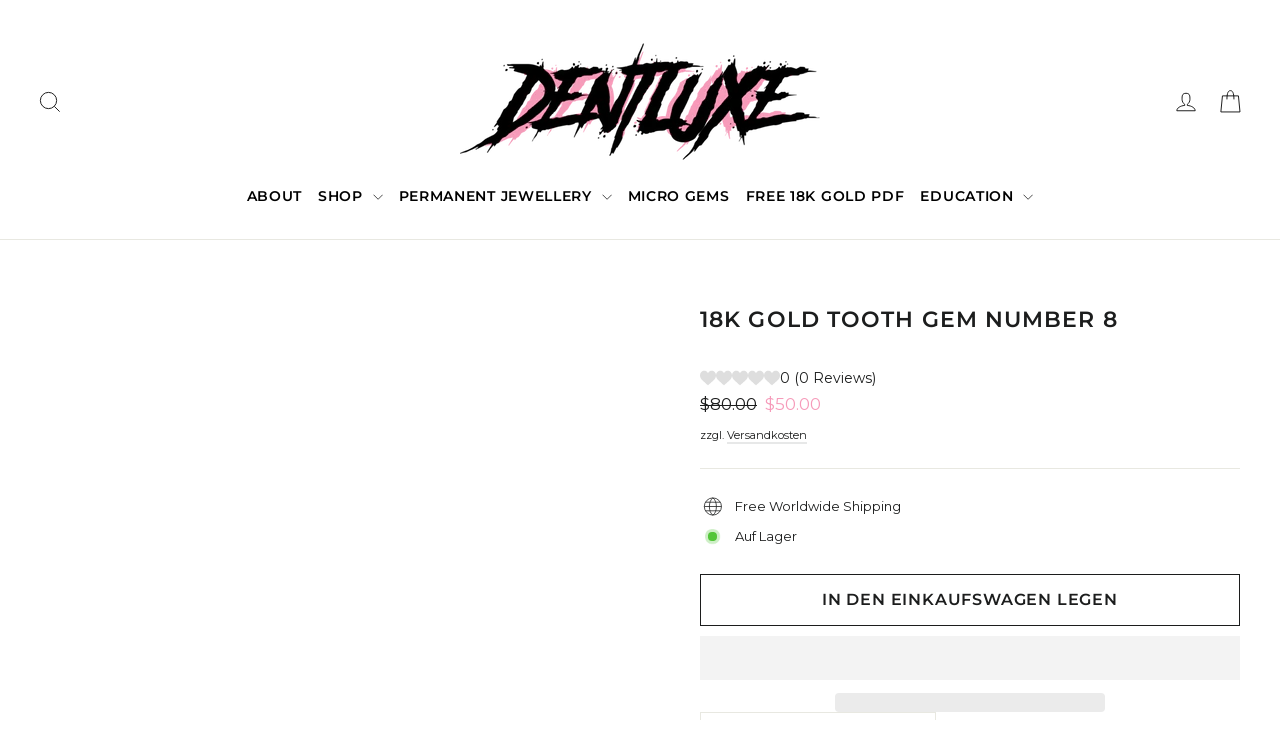

--- FILE ---
content_type: text/html; charset=utf-8
request_url: https://www.dentluxe.com.au/de/products/18kt-gold-tooth-gem-number-8
body_size: 50838
content:
<!doctype html>
<html class="no-js" lang="de" dir="ltr">
<head>

<meta name="google-site-verification" content="MvaqDGGjmrxKqRtw4EWLNo4ZPh8k3MduG-EmyJAMsxw" />
<meta name="msvalidate.01" content="FECD2EA9B65FC188F0B78259788D5DBC" />
<meta name="yandex-verification" content="c64d3baedb6dce70" />
  
  <meta charset="utf-8">
  <meta http-equiv="X-UA-Compatible" content="IE=edge,chrome=1">
  <meta name="viewport" content="width=device-width,initial-scale=1">
  <meta name="theme-color" content="#111111">
  <link rel="canonical" href="https://www.dentluxe.com.au/de/products/18kt-gold-tooth-gem-number-8">
  <link rel="preconnect" href="https://cdn.shopify.com">
  <link rel="preconnect" href="https://fonts.shopifycdn.com">
  <link rel="dns-prefetch" href="https://productreviews.shopifycdn.com">
  <link rel="dns-prefetch" href="https://ajax.googleapis.com">
  <link rel="dns-prefetch" href="https://maps.googleapis.com">
  <link rel="dns-prefetch" href="https://maps.gstatic.com">
  
  <meta name="p:domain_verify" content="6bbce5c76912da2cd84998c2478c82f9"/><link rel="shortcut icon" href="//www.dentluxe.com.au/cdn/shop/files/IMG_0136_32x32.png?v=1672148385" type="image/png" /><title>18k Gold Tooth Gem NUMBER 8 - Dentluxe
</title>
<meta name="description" content="Dentluxe is Australia&#39;s Largest Tooth Gems Jewelry Supplier. 18k NUMBER 8 Solid Yellow Gold &amp; White Gold Tooth Gems. Will not tarnish or discolour in the mouth. Free Shipping. Payment Plans Available."><script type="text/javascript">const observer=new MutationObserver(e=>{e.forEach(({addedNodes:e})=>{e.forEach(e=>{1===e.nodeType&&"IFRAME"===e.tagName&&(e.src.includes("youtube.com")||e.src.includes("vimeo.com"))&&(e.setAttribute("loading","lazy"),e.setAttribute("data-src",e.src),e.removeAttribute("src")),1===e.nodeType&&"LINK"===e.tagName&&(e.href.includes("place")||e.href.includes("vimo.com"))&&(e.setAttribute("data-href",e.href),e.removeAttribute("href")),1!==e.nodeType||"IMG"!==e.tagName||e.src.includes("data:image")||e.setAttribute("loading","lazy"),1===e.nodeType&&"SCRIPT"===e.tagName&&("boomerang")==e.className&&(e.type="text/lazyload"),e.innerHTML.includes("asyncLoad")&&(e.innerHTML=e.innerHTML.replace("if(window.attachEvent)","document.addEventListener('asyncLazyLoad',function(event){asyncLoad();});if(window.attachEvent)").replaceAll(", asyncLoad",", function(){}")),(e.innerHTML.includes("PreviewBarInjector")||e.innerHTML.includes("adminBarInjector"))&&(e.innerHTML=e.innerHTML.replace("DOMContentLoaded","asyncLazyLoad")),(e.src.includes("assets/storefront")||e.src.includes("assets/shopify_pay/")||e.src.includes("cdn.judge.me"))&&(e.setAttribute("data-src",e.src),e.removeAttribute("src")),(e.innerText.includes("gtm.start")||e.innerText.includes("webPixelsManager")||e.innerText.includes("cdn.judge.me")||e.innerText.includes("boosterapps"))&&(e.type="text/lazyload"))})})});observer.observe(document.documentElement,{childList:!0,subtree:!0}); (()=>{var e=class extends HTMLElement{constructor(){super();this._shadowRoot=this.attachShadow({mode:"open"}),this._shadowRoot.innerHTML='<style>:host img { pointer-events: none; position: absolute; top: 0; left: 0; width: 99vw; height: 99vh; max-width: 99vw; max-height: 99vh;</style><img id="hell" alt=""/>'}connectedCallback(){this._fullImageEl=this._shadowRoot.querySelector("#hell"),this._fullImageEl.src="data:image/svg+xml,%3Csvg xmlns='http://www.w3.org/2000/svg' viewBox='0 0 8000 8000'%3E%3C/svg%3E"}};customElements.define("live-55",e);})();  document.head.insertAdjacentHTML('afterend', `<live-55></live-55>`);</script> <script src="//www.dentluxe.com.au/cdn/shop/t/20/assets/globo_checkout.js?v=45466488565082738081693685252" type="text/javascript"></script>
  <meta property="og:site_name" content="Dentluxe">
  <meta property="og:url" content="https://www.dentluxe.com.au/de/products/18kt-gold-tooth-gem-number-8">
  <meta property="og:title" content="18k Gold Tooth Gem NUMBER 8">
  <meta property="og:type" content="product">
  <meta property="og:description" content="Dentluxe is Australia&#39;s Largest Tooth Gems Jewelry Supplier. 18k NUMBER 8 Solid Yellow Gold &amp; White Gold Tooth Gems. Will not tarnish or discolour in the mouth. Free Shipping. Payment Plans Available."><meta property="og:image" content="http://www.dentluxe.com.au/cdn/shop/products/image_eddeb4a0-e777-44fe-b111-396e91b73270.png?v=1654954194">
    <meta property="og:image:secure_url" content="https://www.dentluxe.com.au/cdn/shop/products/image_eddeb4a0-e777-44fe-b111-396e91b73270.png?v=1654954194">
    <meta property="og:image:width" content="2048">
    <meta property="og:image:height" content="2048"><meta name="twitter:site" content="@">
  <meta name="twitter:card" content="summary_large_image">
  <meta name="twitter:title" content="18k Gold Tooth Gem NUMBER 8">
  <meta name="twitter:description" content="Dentluxe is Australia&#39;s Largest Tooth Gems Jewelry Supplier. 18k NUMBER 8 Solid Yellow Gold &amp; White Gold Tooth Gems. Will not tarnish or discolour in the mouth. Free Shipping. Payment Plans Available.">
<style data-shopify>@font-face {
  font-family: Montserrat;
  font-weight: 600;
  font-style: normal;
  font-display: swap;
  src: url("//www.dentluxe.com.au/cdn/fonts/montserrat/montserrat_n6.1326b3e84230700ef15b3a29fb520639977513e0.woff2") format("woff2"),
       url("//www.dentluxe.com.au/cdn/fonts/montserrat/montserrat_n6.652f051080eb14192330daceed8cd53dfdc5ead9.woff") format("woff");
}

  @font-face {
  font-family: Montserrat;
  font-weight: 500;
  font-style: normal;
  font-display: swap;
  src: url("//www.dentluxe.com.au/cdn/fonts/montserrat/montserrat_n5.07ef3781d9c78c8b93c98419da7ad4fbeebb6635.woff2") format("woff2"),
       url("//www.dentluxe.com.au/cdn/fonts/montserrat/montserrat_n5.adf9b4bd8b0e4f55a0b203cdd84512667e0d5e4d.woff") format("woff");
}


  @font-face {
  font-family: Montserrat;
  font-weight: 700;
  font-style: normal;
  font-display: swap;
  src: url("//www.dentluxe.com.au/cdn/fonts/montserrat/montserrat_n7.3c434e22befd5c18a6b4afadb1e3d77c128c7939.woff2") format("woff2"),
       url("//www.dentluxe.com.au/cdn/fonts/montserrat/montserrat_n7.5d9fa6e2cae713c8fb539a9876489d86207fe957.woff") format("woff");
}

  @font-face {
  font-family: Montserrat;
  font-weight: 500;
  font-style: italic;
  font-display: swap;
  src: url("//www.dentluxe.com.au/cdn/fonts/montserrat/montserrat_i5.d3a783eb0cc26f2fda1e99d1dfec3ebaea1dc164.woff2") format("woff2"),
       url("//www.dentluxe.com.au/cdn/fonts/montserrat/montserrat_i5.76d414ea3d56bb79ef992a9c62dce2e9063bc062.woff") format("woff");
}

  @font-face {
  font-family: Montserrat;
  font-weight: 700;
  font-style: italic;
  font-display: swap;
  src: url("//www.dentluxe.com.au/cdn/fonts/montserrat/montserrat_i7.a0d4a463df4f146567d871890ffb3c80408e7732.woff2") format("woff2"),
       url("//www.dentluxe.com.au/cdn/fonts/montserrat/montserrat_i7.f6ec9f2a0681acc6f8152c40921d2a4d2e1a2c78.woff") format("woff");
}

</style><link href="//www.dentluxe.com.au/cdn/shop/t/20/assets/theme.css?v=129375602668389396221699685393" rel="stylesheet" type="text/css" media="all" />
<style data-shopify>:root {
    --typeHeaderPrimary: Montserrat;
    --typeHeaderFallback: sans-serif;
    --typeHeaderSize: 22px;
    --typeHeaderWeight: 600;
    --typeHeaderLineHeight: 1.8;
    --typeHeaderSpacing: 0.05em;

    --typeBasePrimary:Montserrat;
    --typeBaseFallback:sans-serif;
    --typeBaseSize: 13px;
    --typeBaseWeight: 500;
    --typeBaseLineHeight: 1.5;
    --typeBaseSpacing: 0.0em;

    --iconWeight: 2px;
    --iconLinecaps: miter;
  }

  
.collection-hero__content:before,
  .hero__image-wrapper:before,
  .hero__media:before {
    background-image: linear-gradient(to bottom, rgba(0, 0, 0, 0.0) 0%, rgba(0, 0, 0, 0.0) 40%, rgba(0, 0, 0, 0.62) 100%);
  }

  .skrim__item-content .skrim__overlay:after {
    background-image: linear-gradient(to bottom, rgba(0, 0, 0, 0.0) 30%, rgba(0, 0, 0, 0.62) 100%);
  }

  .placeholder-content {
    background-image: linear-gradient(100deg, #ffffff 40%, #f7f7f7 63%, #ffffff 79%);
  }</style><!-- Swiper CSS -->
 <link rel="stylesheet" href="https://unpkg.com/swiper/swiper-bundle.min.css">

  <script>
    document.documentElement.className = document.documentElement.className.replace('no-js', 'js');

    window.theme = window.theme || {};
    theme.routes = {
      home: "/de",
      cart: "/de/cart.js",
      cartPage: "/de/cart",
      cartAdd: "/de/cart/add.js",
      cartChange: "/de/cart/change.js"
    };
    theme.strings = {
      soldOut: "Ausverkauft",
      unavailable: "Nicht verfügbar",
      inStockLabel: "Auf Lager",
      stockLabel: "[count] auf Lager",
      willNotShipUntil: "Wird nach dem [date] versendet",
      willBeInStockAfter: "Wird nach dem [date] auf Lager sein",
      waitingForStock: "Inventar auf dem Weg",
      cartSavings: "Sie sparen [savings]",
      cartEmpty: "Ihr Einkaufswagen ist im Moment leer.",
      cartTermsConfirmation: "Sie müssen den Verkaufsbedingungen zustimmen, um auszuchecken",
      searchCollections: "Kollektionen:",
      searchPages: "Seiten:",
      searchArticles: "Artikel:"
    };
    theme.settings = {
      dynamicVariantsEnable: true,
      cartType: "drawer",
      isCustomerTemplate: false,
      moneyFormat: "\u003cspan class=money\u003e${{amount}}\u003c\/span\u003e",
      predictiveSearch: true,
      predictiveSearchType: "product",
      quickView: true,
      themeName: 'Motion',
      themeVersion: "8.0.1"
    };
  </script>

  <script>window.performance && window.performance.mark && window.performance.mark('shopify.content_for_header.start');</script><meta name="google-site-verification" content="a_iFp-NrNgjdpDqMh1KZwg-1I1W2gkb01AvWCt06P9w">
<meta name="google-site-verification" content="hyinQfUPI2ZQNTc-GMkWGsSdZNWv9KQeDJNNP25_4rQ">
<meta name="google-site-verification" content="MvaqDGGjmrxKqRtw4EWLNo4ZPh8k3MduG-EmyJAMsxw">
<meta id="shopify-digital-wallet" name="shopify-digital-wallet" content="/26271088692/digital_wallets/dialog">
<meta name="shopify-checkout-api-token" content="683b10184171f30dfaf1dac2a60c0351">
<meta id="in-context-paypal-metadata" data-shop-id="26271088692" data-venmo-supported="false" data-environment="production" data-locale="de_DE" data-paypal-v4="true" data-currency="AUD">
<link rel="alternate" hreflang="x-default" href="https://www.dentluxe.com.au/products/18kt-gold-tooth-gem-number-8">
<link rel="alternate" hreflang="en" href="https://www.dentluxe.com.au/products/18kt-gold-tooth-gem-number-8">
<link rel="alternate" hreflang="ar" href="https://www.dentluxe.com.au/ar/products/18kt-gold-tooth-gem-number-8">
<link rel="alternate" hreflang="nl" href="https://www.dentluxe.com.au/nl/products/18kt-gold-tooth-gem-number-8">
<link rel="alternate" hreflang="cs" href="https://www.dentluxe.com.au/cs/products/18kt-gold-tooth-gem-number-8">
<link rel="alternate" hreflang="fr" href="https://www.dentluxe.com.au/fr/products/18kt-gold-tooth-gem-number-8">
<link rel="alternate" hreflang="de" href="https://www.dentluxe.com.au/de/products/18kt-gold-tooth-gem-number-8">
<link rel="alternate" hreflang="is" href="https://www.dentluxe.com.au/is/products/18kt-gold-tooth-gem-number-8">
<link rel="alternate" hreflang="it" href="https://www.dentluxe.com.au/it/products/18kt-gold-tooth-gem-number-8">
<link rel="alternate" hreflang="no" href="https://www.dentluxe.com.au/no/products/18kt-gold-tooth-gem-number-8">
<link rel="alternate" hreflang="es" href="https://www.dentluxe.com.au/es/products/18kt-gold-tooth-gem-number-8">
<link rel="alternate" hreflang="pt" href="https://www.dentluxe.com.au/pt/products/18kt-gold-tooth-gem-number-8">
<link rel="alternate" hreflang="sv" href="https://www.dentluxe.com.au/sv/products/18kt-gold-tooth-gem-number-8">
<link rel="alternate" hreflang="pl" href="https://www.dentluxe.com.au/pl/products/18kt-gold-tooth-gem-number-8">
<link rel="alternate" hreflang="el" href="https://www.dentluxe.com.au/el/products/18kt-gold-tooth-gem-number-8">
<link rel="alternate" type="application/json+oembed" href="https://www.dentluxe.com.au/de/products/18kt-gold-tooth-gem-number-8.oembed">
<script async="async" src="/checkouts/internal/preloads.js?locale=de-AU"></script>
<link rel="preconnect" href="https://shop.app" crossorigin="anonymous">
<script async="async" src="https://shop.app/checkouts/internal/preloads.js?locale=de-AU&shop_id=26271088692" crossorigin="anonymous"></script>
<script id="apple-pay-shop-capabilities" type="application/json">{"shopId":26271088692,"countryCode":"AU","currencyCode":"AUD","merchantCapabilities":["supports3DS"],"merchantId":"gid:\/\/shopify\/Shop\/26271088692","merchantName":"Dentluxe","requiredBillingContactFields":["postalAddress","email","phone"],"requiredShippingContactFields":["postalAddress","email","phone"],"shippingType":"shipping","supportedNetworks":["visa","masterCard","amex","jcb"],"total":{"type":"pending","label":"Dentluxe","amount":"1.00"},"shopifyPaymentsEnabled":true,"supportsSubscriptions":true}</script>
<script id="shopify-features" type="application/json">{"accessToken":"683b10184171f30dfaf1dac2a60c0351","betas":["rich-media-storefront-analytics"],"domain":"www.dentluxe.com.au","predictiveSearch":true,"shopId":26271088692,"locale":"de"}</script>
<script>var Shopify = Shopify || {};
Shopify.shop = "dentluxe.myshopify.com";
Shopify.locale = "de";
Shopify.currency = {"active":"AUD","rate":"1.0"};
Shopify.country = "AU";
Shopify.theme = {"name":"Motion 8.0.1 | NEW OPTIMIZED","id":129402503220,"schema_name":"Motion","schema_version":"8.0.1","theme_store_id":null,"role":"main"};
Shopify.theme.handle = "null";
Shopify.theme.style = {"id":null,"handle":null};
Shopify.cdnHost = "www.dentluxe.com.au/cdn";
Shopify.routes = Shopify.routes || {};
Shopify.routes.root = "/de/";</script>
<script type="module">!function(o){(o.Shopify=o.Shopify||{}).modules=!0}(window);</script>
<script>!function(o){function n(){var o=[];function n(){o.push(Array.prototype.slice.apply(arguments))}return n.q=o,n}var t=o.Shopify=o.Shopify||{};t.loadFeatures=n(),t.autoloadFeatures=n()}(window);</script>
<script>
  window.ShopifyPay = window.ShopifyPay || {};
  window.ShopifyPay.apiHost = "shop.app\/pay";
  window.ShopifyPay.redirectState = null;
</script>
<script id="shop-js-analytics" type="application/json">{"pageType":"product"}</script>
<script defer="defer" async type="module" src="//www.dentluxe.com.au/cdn/shopifycloud/shop-js/modules/v2/client.init-shop-cart-sync_D96QZrIF.de.esm.js"></script>
<script defer="defer" async type="module" src="//www.dentluxe.com.au/cdn/shopifycloud/shop-js/modules/v2/chunk.common_SV6uigsF.esm.js"></script>
<script type="module">
  await import("//www.dentluxe.com.au/cdn/shopifycloud/shop-js/modules/v2/client.init-shop-cart-sync_D96QZrIF.de.esm.js");
await import("//www.dentluxe.com.au/cdn/shopifycloud/shop-js/modules/v2/chunk.common_SV6uigsF.esm.js");

  window.Shopify.SignInWithShop?.initShopCartSync?.({"fedCMEnabled":true,"windoidEnabled":true});

</script>
<script>
  window.Shopify = window.Shopify || {};
  if (!window.Shopify.featureAssets) window.Shopify.featureAssets = {};
  window.Shopify.featureAssets['shop-js'] = {"shop-cart-sync":["modules/v2/client.shop-cart-sync_D9v5EJ5H.de.esm.js","modules/v2/chunk.common_SV6uigsF.esm.js"],"init-fed-cm":["modules/v2/client.init-fed-cm_DlbV7VrN.de.esm.js","modules/v2/chunk.common_SV6uigsF.esm.js"],"shop-button":["modules/v2/client.shop-button_7yN-YEo8.de.esm.js","modules/v2/chunk.common_SV6uigsF.esm.js"],"shop-cash-offers":["modules/v2/client.shop-cash-offers_CZ39C1VE.de.esm.js","modules/v2/chunk.common_SV6uigsF.esm.js","modules/v2/chunk.modal_CqlMJe-n.esm.js"],"init-windoid":["modules/v2/client.init-windoid_CPAVU_59.de.esm.js","modules/v2/chunk.common_SV6uigsF.esm.js"],"init-shop-email-lookup-coordinator":["modules/v2/client.init-shop-email-lookup-coordinator_BE78sutm.de.esm.js","modules/v2/chunk.common_SV6uigsF.esm.js"],"shop-toast-manager":["modules/v2/client.shop-toast-manager_Dc8Kqo2D.de.esm.js","modules/v2/chunk.common_SV6uigsF.esm.js"],"shop-login-button":["modules/v2/client.shop-login-button_CdH6DD4B.de.esm.js","modules/v2/chunk.common_SV6uigsF.esm.js","modules/v2/chunk.modal_CqlMJe-n.esm.js"],"avatar":["modules/v2/client.avatar_BTnouDA3.de.esm.js"],"pay-button":["modules/v2/client.pay-button_BaMaWndh.de.esm.js","modules/v2/chunk.common_SV6uigsF.esm.js"],"init-shop-cart-sync":["modules/v2/client.init-shop-cart-sync_D96QZrIF.de.esm.js","modules/v2/chunk.common_SV6uigsF.esm.js"],"init-customer-accounts":["modules/v2/client.init-customer-accounts_DPOSv1Vm.de.esm.js","modules/v2/client.shop-login-button_CdH6DD4B.de.esm.js","modules/v2/chunk.common_SV6uigsF.esm.js","modules/v2/chunk.modal_CqlMJe-n.esm.js"],"init-shop-for-new-customer-accounts":["modules/v2/client.init-shop-for-new-customer-accounts_CQXgmjbo.de.esm.js","modules/v2/client.shop-login-button_CdH6DD4B.de.esm.js","modules/v2/chunk.common_SV6uigsF.esm.js","modules/v2/chunk.modal_CqlMJe-n.esm.js"],"init-customer-accounts-sign-up":["modules/v2/client.init-customer-accounts-sign-up_BxD8dlgd.de.esm.js","modules/v2/client.shop-login-button_CdH6DD4B.de.esm.js","modules/v2/chunk.common_SV6uigsF.esm.js","modules/v2/chunk.modal_CqlMJe-n.esm.js"],"checkout-modal":["modules/v2/client.checkout-modal_CKh-sfKU.de.esm.js","modules/v2/chunk.common_SV6uigsF.esm.js","modules/v2/chunk.modal_CqlMJe-n.esm.js"],"shop-follow-button":["modules/v2/client.shop-follow-button_CTvrvDxo.de.esm.js","modules/v2/chunk.common_SV6uigsF.esm.js","modules/v2/chunk.modal_CqlMJe-n.esm.js"],"lead-capture":["modules/v2/client.lead-capture_CuieyBjh.de.esm.js","modules/v2/chunk.common_SV6uigsF.esm.js","modules/v2/chunk.modal_CqlMJe-n.esm.js"],"shop-login":["modules/v2/client.shop-login_D_5Nijtq.de.esm.js","modules/v2/chunk.common_SV6uigsF.esm.js","modules/v2/chunk.modal_CqlMJe-n.esm.js"],"payment-terms":["modules/v2/client.payment-terms_B0kyqrWX.de.esm.js","modules/v2/chunk.common_SV6uigsF.esm.js","modules/v2/chunk.modal_CqlMJe-n.esm.js"]};
</script>
<script>(function() {
  var isLoaded = false;
  function asyncLoad() {
    if (isLoaded) return;
    isLoaded = true;
    var urls = ["https:\/\/contactform.hulkapps.com\/skeletopapp.js?shop=dentluxe.myshopify.com","https:\/\/chimpstatic.com\/mcjs-connected\/js\/users\/c1f87b92723658f074eee71e7\/6515380c5f3449a8eb9bb84ab.js?shop=dentluxe.myshopify.com","https:\/\/cdn.subscribers.com\/shopify_assets\/cookie_cart.js?shop=dentluxe.myshopify.com","https:\/\/cdn.subscribers.com\/shopify_assets\/products.js?shop=dentluxe.myshopify.com","https:\/\/cdn.subscribers.com\/shopify_assets\/value_tracking.js?shop=dentluxe.myshopify.com","https:\/\/sdks.automizely.com\/conversions\/v1\/conversions.js?app_connection_id=a332f89e029b475c9d145b3b700b3ab5\u0026mapped_org_id=bb736f067f32a640df065f54cea49ce8_v1\u0026shop=dentluxe.myshopify.com","https:\/\/salespop.conversionbear.com\/script?app=salespop\u0026shop=dentluxe.myshopify.com","https:\/\/cdn2.hextom.com\/js\/smartpushmarketing.js?shop=dentluxe.myshopify.com"];
    for (var i = 0; i < urls.length; i++) {
      var s = document.createElement('script');
      s.type = 'text/javascript';
      s.async = true;
      s.src = urls[i];
      var x = document.getElementsByTagName('script')[0];
      x.parentNode.insertBefore(s, x);
    }
  };
  if(window.attachEvent) {
    window.attachEvent('onload', asyncLoad);
  } else {
    window.addEventListener('load', asyncLoad, false);
  }
})();</script>
<script id="__st">var __st={"a":26271088692,"offset":39600,"reqid":"2feb1498-79bb-4ee1-a10c-26a1c4b12f19-1768410502","pageurl":"www.dentluxe.com.au\/de\/products\/18kt-gold-tooth-gem-number-8","u":"0137e95572f6","p":"product","rtyp":"product","rid":6833849696308};</script>
<script>window.ShopifyPaypalV4VisibilityTracking = true;</script>
<script id="captcha-bootstrap">!function(){'use strict';const t='contact',e='account',n='new_comment',o=[[t,t],['blogs',n],['comments',n],[t,'customer']],c=[[e,'customer_login'],[e,'guest_login'],[e,'recover_customer_password'],[e,'create_customer']],r=t=>t.map((([t,e])=>`form[action*='/${t}']:not([data-nocaptcha='true']) input[name='form_type'][value='${e}']`)).join(','),a=t=>()=>t?[...document.querySelectorAll(t)].map((t=>t.form)):[];function s(){const t=[...o],e=r(t);return a(e)}const i='password',u='form_key',d=['recaptcha-v3-token','g-recaptcha-response','h-captcha-response',i],f=()=>{try{return window.sessionStorage}catch{return}},m='__shopify_v',_=t=>t.elements[u];function p(t,e,n=!1){try{const o=window.sessionStorage,c=JSON.parse(o.getItem(e)),{data:r}=function(t){const{data:e,action:n}=t;return t[m]||n?{data:e,action:n}:{data:t,action:n}}(c);for(const[e,n]of Object.entries(r))t.elements[e]&&(t.elements[e].value=n);n&&o.removeItem(e)}catch(o){console.error('form repopulation failed',{error:o})}}const l='form_type',E='cptcha';function T(t){t.dataset[E]=!0}const w=window,h=w.document,L='Shopify',v='ce_forms',y='captcha';let A=!1;((t,e)=>{const n=(g='f06e6c50-85a8-45c8-87d0-21a2b65856fe',I='https://cdn.shopify.com/shopifycloud/storefront-forms-hcaptcha/ce_storefront_forms_captcha_hcaptcha.v1.5.2.iife.js',D={infoText:'Durch hCaptcha geschützt',privacyText:'Datenschutz',termsText:'Allgemeine Geschäftsbedingungen'},(t,e,n)=>{const o=w[L][v],c=o.bindForm;if(c)return c(t,g,e,D).then(n);var r;o.q.push([[t,g,e,D],n]),r=I,A||(h.body.append(Object.assign(h.createElement('script'),{id:'captcha-provider',async:!0,src:r})),A=!0)});var g,I,D;w[L]=w[L]||{},w[L][v]=w[L][v]||{},w[L][v].q=[],w[L][y]=w[L][y]||{},w[L][y].protect=function(t,e){n(t,void 0,e),T(t)},Object.freeze(w[L][y]),function(t,e,n,w,h,L){const[v,y,A,g]=function(t,e,n){const i=e?o:[],u=t?c:[],d=[...i,...u],f=r(d),m=r(i),_=r(d.filter((([t,e])=>n.includes(e))));return[a(f),a(m),a(_),s()]}(w,h,L),I=t=>{const e=t.target;return e instanceof HTMLFormElement?e:e&&e.form},D=t=>v().includes(t);t.addEventListener('submit',(t=>{const e=I(t);if(!e)return;const n=D(e)&&!e.dataset.hcaptchaBound&&!e.dataset.recaptchaBound,o=_(e),c=g().includes(e)&&(!o||!o.value);(n||c)&&t.preventDefault(),c&&!n&&(function(t){try{if(!f())return;!function(t){const e=f();if(!e)return;const n=_(t);if(!n)return;const o=n.value;o&&e.removeItem(o)}(t);const e=Array.from(Array(32),(()=>Math.random().toString(36)[2])).join('');!function(t,e){_(t)||t.append(Object.assign(document.createElement('input'),{type:'hidden',name:u})),t.elements[u].value=e}(t,e),function(t,e){const n=f();if(!n)return;const o=[...t.querySelectorAll(`input[type='${i}']`)].map((({name:t})=>t)),c=[...d,...o],r={};for(const[a,s]of new FormData(t).entries())c.includes(a)||(r[a]=s);n.setItem(e,JSON.stringify({[m]:1,action:t.action,data:r}))}(t,e)}catch(e){console.error('failed to persist form',e)}}(e),e.submit())}));const S=(t,e)=>{t&&!t.dataset[E]&&(n(t,e.some((e=>e===t))),T(t))};for(const o of['focusin','change'])t.addEventListener(o,(t=>{const e=I(t);D(e)&&S(e,y())}));const B=e.get('form_key'),M=e.get(l),P=B&&M;t.addEventListener('DOMContentLoaded',(()=>{const t=y();if(P)for(const e of t)e.elements[l].value===M&&p(e,B);[...new Set([...A(),...v().filter((t=>'true'===t.dataset.shopifyCaptcha))])].forEach((e=>S(e,t)))}))}(h,new URLSearchParams(w.location.search),n,t,e,['guest_login'])})(!0,!0)}();</script>
<script integrity="sha256-4kQ18oKyAcykRKYeNunJcIwy7WH5gtpwJnB7kiuLZ1E=" data-source-attribution="shopify.loadfeatures" defer="defer" src="//www.dentluxe.com.au/cdn/shopifycloud/storefront/assets/storefront/load_feature-a0a9edcb.js" crossorigin="anonymous"></script>
<script crossorigin="anonymous" defer="defer" src="//www.dentluxe.com.au/cdn/shopifycloud/storefront/assets/shopify_pay/storefront-65b4c6d7.js?v=20250812"></script>
<script data-source-attribution="shopify.dynamic_checkout.dynamic.init">var Shopify=Shopify||{};Shopify.PaymentButton=Shopify.PaymentButton||{isStorefrontPortableWallets:!0,init:function(){window.Shopify.PaymentButton.init=function(){};var t=document.createElement("script");t.src="https://www.dentluxe.com.au/cdn/shopifycloud/portable-wallets/latest/portable-wallets.de.js",t.type="module",document.head.appendChild(t)}};
</script>
<script data-source-attribution="shopify.dynamic_checkout.buyer_consent">
  function portableWalletsHideBuyerConsent(e){var t=document.getElementById("shopify-buyer-consent"),n=document.getElementById("shopify-subscription-policy-button");t&&n&&(t.classList.add("hidden"),t.setAttribute("aria-hidden","true"),n.removeEventListener("click",e))}function portableWalletsShowBuyerConsent(e){var t=document.getElementById("shopify-buyer-consent"),n=document.getElementById("shopify-subscription-policy-button");t&&n&&(t.classList.remove("hidden"),t.removeAttribute("aria-hidden"),n.addEventListener("click",e))}window.Shopify?.PaymentButton&&(window.Shopify.PaymentButton.hideBuyerConsent=portableWalletsHideBuyerConsent,window.Shopify.PaymentButton.showBuyerConsent=portableWalletsShowBuyerConsent);
</script>
<script>
  function portableWalletsCleanup(e){e&&e.src&&console.error("Failed to load portable wallets script "+e.src);var t=document.querySelectorAll("shopify-accelerated-checkout .shopify-payment-button__skeleton, shopify-accelerated-checkout-cart .wallet-cart-button__skeleton"),e=document.getElementById("shopify-buyer-consent");for(let e=0;e<t.length;e++)t[e].remove();e&&e.remove()}function portableWalletsNotLoadedAsModule(e){e instanceof ErrorEvent&&"string"==typeof e.message&&e.message.includes("import.meta")&&"string"==typeof e.filename&&e.filename.includes("portable-wallets")&&(window.removeEventListener("error",portableWalletsNotLoadedAsModule),window.Shopify.PaymentButton.failedToLoad=e,"loading"===document.readyState?document.addEventListener("DOMContentLoaded",window.Shopify.PaymentButton.init):window.Shopify.PaymentButton.init())}window.addEventListener("error",portableWalletsNotLoadedAsModule);
</script>

<script type="module" src="https://www.dentluxe.com.au/cdn/shopifycloud/portable-wallets/latest/portable-wallets.de.js" onError="portableWalletsCleanup(this)" crossorigin="anonymous"></script>
<script nomodule>
  document.addEventListener("DOMContentLoaded", portableWalletsCleanup);
</script>

<link id="shopify-accelerated-checkout-styles" rel="stylesheet" media="screen" href="https://www.dentluxe.com.au/cdn/shopifycloud/portable-wallets/latest/accelerated-checkout-backwards-compat.css" crossorigin="anonymous">
<style id="shopify-accelerated-checkout-cart">
        #shopify-buyer-consent {
  margin-top: 1em;
  display: inline-block;
  width: 100%;
}

#shopify-buyer-consent.hidden {
  display: none;
}

#shopify-subscription-policy-button {
  background: none;
  border: none;
  padding: 0;
  text-decoration: underline;
  font-size: inherit;
  cursor: pointer;
}

#shopify-subscription-policy-button::before {
  box-shadow: none;
}

      </style>

<script>window.performance && window.performance.mark && window.performance.mark('shopify.content_for_header.end');</script>

  <script src="//www.dentluxe.com.au/cdn/shop/t/20/assets/vendor-scripts-v13.js" defer="defer"></script><link rel="preload" as="style" data-href="//www.dentluxe.com.au/cdn/shop/t/20/assets/currency-flags.css" onload="this.onload=null;this.rel='stylesheet'">
    <link rel="stylesheet" data-href="//www.dentluxe.com.au/cdn/shop/t/20/assets/currency-flags.css"><script src="//www.dentluxe.com.au/cdn/shop/t/20/assets/theme.min.js?v=43668857186992922751693685252" defer="defer"></script>
    <script>
    
      
    window.ufeStore = {
      collections: [260830494772,278686171188],
      tags: ''.split(','),
      selectedVariantId: 40303855697972,
      moneyFormat: "\u003cspan class=money\u003e${{amount}}\u003c\/span\u003e",
      moneyFormatWithCurrency: "\u003cspan class=money\u003e${{amount}} AUD\u003c\/span\u003e",
      currency: "AUD",
      customerId: null,
      productAvailable: true,
      productMapping: []
    }
    
    
      window.ufeStore.cartTotal = 0;
      
    
    
    
    window.isUfeInstalled = false;
    function ufeScriptLoader(scriptUrl) {
        var element = document.createElement('script');
        element.src = scriptUrl;
        element.type = 'text/javascript';
        document.getElementsByTagName('head')[0].appendChild(element);
    }
    if(window.isUfeInstalled) console.log('%c UFE: Funnel Engines ⚡️ Full Throttle  🦾😎!', 'font-weight: bold; letter-spacing: 2px; font-family: system-ui, -apple-system, BlinkMacSystemFont, "Segoe UI", "Roboto", "Oxygen", "Ubuntu", Arial, sans-serif;font-size: 20px;color: rgb(25, 124, 255); text-shadow: 2px 2px 0 rgb(62, 246, 255)');
    if(!('noModule' in HTMLScriptElement.prototype) && window.isUfeInstalled) {
        ufeScriptLoader('https://ufe.helixo.co/scripts/sdk.es5.min.js');
        console.log('UFE: ES5 Script Loading');
    }
    </script>
    
    
    
  
        <script>
        window.bucksCC = window.bucksCC || {};
        window.bucksCC.config = {}; window.bucksCC.reConvert = function () {};
        "function"!=typeof Object.assign&&(Object.assign=function(n){if(null==n)throw new TypeError("Cannot convert undefined or null to object");for(var r=Object(n),t=1;t<arguments.length;t++){var e=arguments[t];if(null!=e)for(var o in e)e.hasOwnProperty(o)&&(r[o]=e[o])}return r});
        Object.assign(window.bucksCC.config, {"id":null,"active":true,"userCurrency":"","selectedCurrencies":"[{\"USD\":\"US Dollar (USD)\"},{\"EUR\":\"Euro (EUR)\"},{\"GBP\":\"British Pound (GBP)\"},{\"CAD\":\"Canadian Dollar (CAD)\"},{\"AUD\":\"Australian Dollar (AUD)\"},{\"NZD\":\"New Zealand Dollar (NZD)\"}]","autoSwitchCurrencyLocationBased":true,"moneyWithCurrencyFormat":true,"autoSwitchOnlyToPreferredCurrency":false,"showCurrencyCodesOnly":false,"displayPositionType":"floating","displayPosition":"bottom_left","customPosition":"header a[href*=\"/cart\"]","positionPlacement":"after","mobileDisplayPositionType":"floating","mobileDisplayPosition":"bottom_left","mobileCustomPosition":"header a[href*=\"/cart\"]","mobilePositionPlacement":"after","showInDesktop":true,"showInMobileDevice":true,"showOriginalPriceOnMouseHover":false,"customOptionsPlacement":false,"optionsPlacementType":"left_upwards","customOptionsPlacementMobile":false,"optionsPlacementTypeMobile":"left_upwards","cartNotificationStatus":false,"cartNotificationMessage":"We process all orders in {STORE_CURRENCY} and you will be checkout using the most current exchange rates.","cartNotificationBackgroundColor":"rgba(251,245,245,1)","cartNotificationTextColor":"rgba(30,30,30,1)","roundingDecimal":0.99,"priceRoundingType":"none","defaultCurrencyRounding":false,"integrateWithOtherApps":true,"themeType":"default","backgroundColor":"rgba(255,255,255,1)","textColor":"rgba(30,30,30,1)","hoverColor":"rgba(255,255,255,1)","borderStyle":"boxShadow","instantLoader":false,"darkMode":false,"flagStyle":"modern","flagTheme":"rounded","flagDisplayOption":"showFlagAndCurrency","trigger":"","expertSettings":"{\"css\":\"\"}"}, { money_format: "\u003cspan class=money\u003e${{amount}}\u003c\/span\u003e", money_with_currency_format: "\u003cspan class=money\u003e${{amount}} AUD\u003c\/span\u003e", userCurrency: "AUD" }); window.bucksCC.config.multiCurrencies = [];  window.bucksCC.config.multiCurrencies = "AED,AFN,ALL,AMD,ANG,AUD,AWG,AZN,BAM,BBD,BDT,BIF,BND,BOB,BSD,BWP,BZD,CAD,CDF,CHF,CNY,CRC,CVE,CZK,DJF,DKK,DOP,DZD,EGP,ETB,EUR,FJD,FKP,GBP,GMD,GNF,GTQ,GYD,HKD,HNL,HUF,IDR,ILS,INR,ISK,JMD,JPY,KES,KGS,KHR,KMF,KRW,KYD,KZT,LAK,LBP,LKR,MAD,MDL,MKD,MMK,MNT,MOP,MUR,MVR,MWK,MYR,NGN,NIO,NPR,NZD,PEN,PGK,PHP,PKR,PLN,PYG,QAR,RON,RSD,RWF,SAR,SBD,SEK,SGD,SHP,SLL,STD,THB,TJS,TOP,TTD,TWD,TZS,UAH,UGX,USD,UYU,UZS,VND,VUV,WST,XAF,XCD,XOF,XPF,YER".split(',') || ''; window.bucksCC.config.cartCurrency = "AUD" || '';  
        </script>
            
	<script>var loox_global_hash = '1672660081780';</script><style>.loox-reviews-default { max-width: 1200px; margin: 0 auto; }.loox-rating .loox-icon { color:#F69BBA; }</style>
<meta name="google-site-verification" content="JaQIIk-EdOVLHZKleVHGrq-yidPUIehI5yGRvjA7L0s" />

<!-- Google Tag Manager -->
<script>(function(w,d,s,l,i){w[l]=w[l]||[];w[l].push({'gtm.start':
new Date().getTime(),event:'gtm.js'});var f=d.getElementsByTagName(s)[0],
j=d.createElement(s),dl=l!='dataLayer'?'&l='+l:'';j.async=true;j.src=
'https://www.googletagmanager.com/gtm.js?id='+i+dl;f.parentNode.insertBefore(j,f);
})(window,document,'script','dataLayer','GTM-KZCFBHG');</script>
<!-- End Google Tag Manager -->

  <!-- Google tag (gtag.js) -->
<script async src="https://www.googletagmanager.com/gtag/js?id=G-GY4M5SQGQB"></script>
<script>
  window.dataLayer = window.dataLayer || [];
  function gtag(){dataLayer.push(arguments);}
  gtag('js', new Date());

  gtag('config', 'G-GY4M5SQGQB');
</script>
  
  <script type="text/javascript">
  window.Rivo = window.Rivo || {};
  window.Rivo.common = window.Rivo.common || {};
  window.Rivo.common.shop = {
    permanent_domain: 'dentluxe.myshopify.com',
    currency: "AUD",
    money_format: "\u003cspan class=money\u003e${{amount}}\u003c\/span\u003e",
    id: 26271088692
  };
  

  window.Rivo.common.template = 'product';
  window.Rivo.common.cart = {};
  window.Rivo.common.vapid_public_key = "BJuXCmrtTK335SuczdNVYrGVtP_WXn4jImChm49st7K7z7e8gxSZUKk4DhUpk8j2Xpiw5G4-ylNbMKLlKkUEU98=";
  window.Rivo.global_config = {"asset_urls":{"loy":{"init_js":"https:\/\/cdn.shopify.com\/s\/files\/1\/0194\/1736\/6592\/t\/1\/assets\/ba_loy_init.js?v=1672410043","widget_js":"https:\/\/cdn.shopify.com\/s\/files\/1\/0194\/1736\/6592\/t\/1\/assets\/ba_loy_widget.js?v=1672410046","widget_css":"https:\/\/cdn.shopify.com\/s\/files\/1\/0194\/1736\/6592\/t\/1\/assets\/ba_loy_widget.css?v=1671227196","page_init_js":"https:\/\/cdn.shopify.com\/s\/files\/1\/0194\/1736\/6592\/t\/1\/assets\/ba_loy_page_init.js?v=1672410048","page_widget_js":"https:\/\/cdn.shopify.com\/s\/files\/1\/0194\/1736\/6592\/t\/1\/assets\/ba_loy_page_widget.js?v=1672410050","page_widget_css":"https:\/\/cdn.shopify.com\/s\/files\/1\/0194\/1736\/6592\/t\/1\/assets\/ba_loy_page.css?v=1671227203","page_preview_js":"\/assets\/msg\/loy_page_preview.js"},"rev":{"init_js":"https:\/\/cdn.shopify.com\/s\/files\/1\/0194\/1736\/6592\/t\/1\/assets\/ba_rev_init.js?v=1671715068","widget_js":"https:\/\/cdn.shopify.com\/s\/files\/1\/0194\/1736\/6592\/t\/1\/assets\/ba_rev_widget.js?v=1671715070","modal_js":"https:\/\/cdn.shopify.com\/s\/files\/1\/0194\/1736\/6592\/t\/1\/assets\/ba_rev_modal.js?v=1671715072","widget_css":"https:\/\/cdn.shopify.com\/s\/files\/1\/0194\/1736\/6592\/t\/1\/assets\/ba_rev_widget.css?v=1658336090","modal_css":"https:\/\/cdn.shopify.com\/s\/files\/1\/0194\/1736\/6592\/t\/1\/assets\/ba_rev_modal.css?v=1658336088"},"pu":{"init_js":"https:\/\/cdn.shopify.com\/s\/files\/1\/0194\/1736\/6592\/t\/1\/assets\/ba_pu_init.js?v=1635877170"},"widgets":{"init_js":"https:\/\/cdn.shopify.com\/s\/files\/1\/0194\/1736\/6592\/t\/1\/assets\/ba_widget_init.js?v=1671718210","modal_js":"https:\/\/cdn.shopify.com\/s\/files\/1\/0194\/1736\/6592\/t\/1\/assets\/ba_widget_modal.js?v=1671718212","modal_css":"https:\/\/cdn.shopify.com\/s\/files\/1\/0194\/1736\/6592\/t\/1\/assets\/ba_widget_modal.css?v=1654723622"},"forms":{"init_js":"https:\/\/cdn.shopify.com\/s\/files\/1\/0194\/1736\/6592\/t\/1\/assets\/ba_forms_init.js?v=1672410052","widget_js":"https:\/\/cdn.shopify.com\/s\/files\/1\/0194\/1736\/6592\/t\/1\/assets\/ba_forms_widget.js?v=1672410054","forms_css":"https:\/\/cdn.shopify.com\/s\/files\/1\/0194\/1736\/6592\/t\/1\/assets\/ba_forms.css?v=1654711758"},"global":{"helper_js":"https:\/\/cdn.shopify.com\/s\/files\/1\/0194\/1736\/6592\/t\/1\/assets\/ba_tracking.js?v=1671714963"}},"proxy_paths":{"rev":"\/apps\/ba-rev","app_metrics":"\/apps\/ba-rev\/app_metrics","push_subscription":"\/apps\/ba-rev\/push"},"aat":["rev"],"pv":false,"sts":false,"bam":false,"base_money_format":"\u003cspan class=money\u003e${{amount}}\u003c\/span\u003e","online_store_version":2};

  
    if (window.Rivo.common.template == 'product'){
      window.Rivo.common.product = {
        id: 6833849696308, price: 5000, handle: "18kt-gold-tooth-gem-number-8", tags: [],
        available: true, title: "18k Gold Tooth Gem NUMBER 8", variants: [{"id":40303855697972,"title":"18k Yellow Gold","option1":"18k Yellow Gold","option2":null,"option3":null,"sku":null,"requires_shipping":true,"taxable":false,"featured_image":{"id":29223530790964,"product_id":6833849696308,"position":1,"created_at":"2022-06-11T23:29:52+10:00","updated_at":"2022-06-11T23:29:54+10:00","alt":"18k Gold Tooth Gem NUMBER 8","width":2048,"height":2048,"src":"\/\/www.dentluxe.com.au\/cdn\/shop\/products\/image_eddeb4a0-e777-44fe-b111-396e91b73270.png?v=1654954194","variant_ids":[40303855697972]},"available":true,"name":"18k Gold Tooth Gem NUMBER 8 - 18k Yellow Gold","public_title":"18k Yellow Gold","options":["18k Yellow Gold"],"price":5000,"weight":0,"compare_at_price":8000,"inventory_management":"shopify","barcode":null,"featured_media":{"alt":"18k Gold Tooth Gem NUMBER 8","id":21499271118900,"position":1,"preview_image":{"aspect_ratio":1.0,"height":2048,"width":2048,"src":"\/\/www.dentluxe.com.au\/cdn\/shop\/products\/image_eddeb4a0-e777-44fe-b111-396e91b73270.png?v=1654954194"}},"requires_selling_plan":false,"selling_plan_allocations":[]},{"id":40303855730740,"title":"18k White Gold","option1":"18k White Gold","option2":null,"option3":null,"sku":null,"requires_shipping":true,"taxable":false,"featured_image":{"id":29223530823732,"product_id":6833849696308,"position":2,"created_at":"2022-06-11T23:29:56+10:00","updated_at":"2022-06-11T23:29:58+10:00","alt":"18k Gold Tooth Gem NUMBER 8","width":2048,"height":2048,"src":"\/\/www.dentluxe.com.au\/cdn\/shop\/products\/image_8d4f284c-3793-4145-8adb-9ec2f5845018.png?v=1654954198","variant_ids":[40303855730740]},"available":true,"name":"18k Gold Tooth Gem NUMBER 8 - 18k White Gold","public_title":"18k White Gold","options":["18k White Gold"],"price":5000,"weight":0,"compare_at_price":8000,"inventory_management":"shopify","barcode":null,"featured_media":{"alt":"18k Gold Tooth Gem NUMBER 8","id":21499271217204,"position":2,"preview_image":{"aspect_ratio":1.0,"height":2048,"width":2048,"src":"\/\/www.dentluxe.com.au\/cdn\/shop\/products\/image_8d4f284c-3793-4145-8adb-9ec2f5845018.png?v=1654954198"}},"requires_selling_plan":false,"selling_plan_allocations":[]}]
      };
      window.Rivo.common.product.review_data = null;
    }
  


    window.Rivo.rev_config = {"api_endpoint":"\/apps\/ba-rev\/rev\/ratings","widget_enabled":false,"review_discount_email_enabled":false,"translations":{"review":"Review","reviews":"Reviews","write_a_review":"Drop us a review","show_more_reviews":"See more reviews","verified_review_on":"Verified review of {{product_title}}","reviewed_on":"Reviewed on","first_person_to":"Be the first person to","modal_header":"How would you rate this product?","star5_caption":"Love it!","star3_caption":"It's ok","star1_caption":"Hate it","thank_you":"Thanks for your review!","use_discount":"Here's your discount code for {{discount_amount}} off your next order","review_was_submitted":"Your review was submitted.","discount_sent_by_email":"We also sent it by email.","show_it_off":"Upload a photo","we_love_to_see_it_in_action":"We'd love to showcase it on our website!","choose_photo":"Click to add photo","get_percent_off":"Get {{discount_amount}} off your next order!","back":"Back","next":"Next","skip":"Skip","done":"Done","continue":"Continue","tell_us_more":"Share your experience","share_your_experience":"How was your overall experience?","about_you":"Complete your review","required_field":"Required","first_name":"First name *","last_name":"Last name","email":"Email Address *","invalid_email":"Please enter a valid email address","email_already_registered":"Email already left a review","error_submitting_review":"Error submitting review, please try again later.","by_submitting_i_acknowledge":"By completing, I acknowledge the","terms_of_service":"Terms of Service","privacy_policy":"Privacy Policy","review_will_publicly_posted":"and that my review will be posted publicly online"},"widget_css":{"title_color":"#000000","subtext_color":"#000000","star_text_color":"#455a64","star_color":"#fd9fe4","button_bg":"#ffffff","button_hover_color":"#000000","button_text_color":"#000000","button_border_color":"#000000","input_text_color":"#000000","input_border_color":"#fd9fe4","link_color":"#999999","footer_color":"#999999","launcher_bg":"#fd9fe4","launcher_text_color":"#ffffff","launcher_border_color":"#f5f5f5","launcher_hover_bg":"#000000","launcher_hover_text":"#ffffff","first_review_texts":"#fd9fe4"},"custom_css":null,"widget_settings":{"enabled":true,"per_page":"10","show_review_date":"false","star_rating_enabled":"true","panel_custom_class":""},"removed_rivo_branding":false,"discount_info":{"discount_type":"percentage","discount_amount":"15"}};



</script>


<script type="text/javascript">
  

  //Global snippet for Rivo
  //this is updated automatically - do not edit manually.

  function loadScript(src, defer, done) {
    var js = document.createElement('script');
    js.src = src;
    js.defer = defer;
    js.onload = function(){done();};
    js.onerror = function(){
      done(new Error('Failed to load script ' + src));
    };
    document.head.appendChild(js);
  }

  function browserSupportsAllFeatures() {
    return window.Promise && window.fetch && window.Symbol;
  }

  if (browserSupportsAllFeatures()) {
    main();
  } else {
    loadScript('https://polyfill-fastly.net/v3/polyfill.min.js?features=Promise,fetch', true, main);
  }

  function loadAppScripts(){

      loadScript(window.Rivo.global_config.asset_urls.rev.init_js, true, function(){});


  }

  function main(err) {
    //isolate the scope
    loadScript(window.Rivo.global_config.asset_urls.global.helper_js, false, loadAppScripts);
  }
</script>

<link href="https://editorify.net/css/importify-review.min.css" rel="stylesheet" type="text/css" />
<link href="https://cdnjs.cloudflare.com/ajax/libs/font-awesome/4.7.0/css/font-awesome.min.css" rel="stylesheet" type="text/css" />
<script  src="https://editorify.net/js/iframe.js"></script>
<script type="text/javascript">
    var isLoadedWidgetAR = false;
    var timerScrollIframeWidgetAR = null;
    const EDITORIFY_IFRAME = 'iframe[class=edititorifyReviewsFrame]:not([src])';
    function handleIframeWidget(){
        let iframes = document.querySelectorAll(EDITORIFY_IFRAME);
        if(iframes.length){
            loadIframeWidget();
            !isLoadedWidgetAR && document.addEventListener("scroll", loadIframeWidget, false);
        }
    }
    function loadIframeWidget(){
        if(timerScrollIframeWidgetAR){
            clearTimeout(timerScrollIframeWidgetAR);
        }
        timerScrollIframeWidgetAR = setTimeout(function() {
            let iframes = document.querySelectorAll(EDITORIFY_IFRAME);
            let offsetTopNearest = iframes.length && iframes[0].offsetTop || 0;
            let scrollTop = document.documentElement.scrollTop;
            let heightScreen = document.documentElement.clientHeight;
            let contentHeight = offsetTopNearest - heightScreen;
            if (contentHeight <= scrollTop && !isLoadedWidgetAR){
                isLoadedWidgetAR = true;
                document.removeEventListener("scroll", loadIframeWidget, false);
                renderIframe(iframes);
            }
        }, 100);
    }
    function renderIframe(iframes){
        iframes.length && iframes.forEach((iframe, index) => {
            if(iframe){
                console.log(window.__pageflyProducts)
                let iframeSrc = iframe.getAttribute('data-ar-src');
                if(window.hasOwnProperty('__pageflyProducts') && window.__pageflyProducts && !meta.hasOwnProperty('product')){
                    iframeSrc = iframeSrc+Object.keys(window.__pageflyProducts)[0]
                }
                if(parseInt(window.innerWidth)<769){
                    iframeSrc = iframeSrc+'&is_mobile=true'
                }

                iframe.setAttribute('src', iframeSrc || '');
            }

        });

    }
    document.addEventListener("DOMContentLoaded", function () {
        let iframes = document.querySelectorAll(EDITORIFY_IFRAME);
        if(document.querySelector('#tabs #product-reviews-a')){
            document.querySelector('#tabs #product-reviews-a').click()
        }

        setTimeout(function () {
            if (document.querySelector('li[data-et-handle="tabs-reviews"]')) {
                document.querySelector('li[data-et-handle="tabs-reviews"]').click()
            }else if (document.querySelector('#Details-collapsible-row-2-template--15954471354600__main summary')) {
                document.querySelector('#Details-collapsible-row-2-template--15954471354600__main summary').click()
            }
        }, 2000);

        renderIframe(iframes);
        let formFrame = document.querySelector('.editorify-form-dialog .edititorifyReviewsFormFrame')
        if(formFrame){
            let formSrc = formFrame.getAttribute('data-src');
            if(window.location.href.indexOf('#reviewrequest') > -1) {
                console.log('dedeefrfrgthyjki')
                document.querySelector('.editorify-form-dialog').style.display = 'block';
                document.querySelector('.edititorifyReviewsFormFrame').setAttribute('src', formSrc || '');

            }
        }

    });
</script>
<script>
    function insertAfter(referenceNode, newNode) {
        referenceNode.parentNode.insertBefore(newNode, referenceNode.nextSibling);
    }
    window.addEventListener('message', function(e) {
        var nodes = document.querySelectorAll('.edititorifyReviewsFrame');
        var iframe = nodes[nodes.length- 1];
        let message = e.data;

        if(window.location.href.indexOf('sunkisslover') > -1 && message.pcmPixelPostMessageEvent){
            if(message.pcmPixelPostMessageEvent.ev && message.pcmPixelPostMessageEvent.ev == "PageView"){
                let iframes = document.querySelectorAll(EDITORIFY_IFRAME);
                renderIframe(iframes);

            }
        }
        if(window.location.href.indexOf('shopexoticbundlez') > -1 && message.isReadyToPayResponse){
            let iframes = document.querySelectorAll(EDITORIFY_IFRAME);
            renderIframe(iframes);
        }
        if(message.message == "review_created" && document.querySelector('.editorify-form-dialog')){
            document.querySelector('.editorify-form-dialog').style.display = 'none';
            iframe.src = iframe.src;
        }
        var height = 0;
        if(message.message == "resize"){
            if(message.height > 0 && height != message.height){
                height = message.height
                nodes.forEach((frame, index) => {
                    frame.style.height = message.height + 'px';
                })

            }
            setTimeout(function () {
                if(document.querySelector('#editorify-reviews-widget') && !document.querySelector('#editorify-reviews-widget .edititorifyReviewsFrame')){
                    document.querySelector('#editorify-reviews-widget').append(document.querySelector('.edititorifyReviewsFrame'))
                }else if(window.location.href.indexOf('aya.eco') > -1 && document.querySelector('.inner-wrapper-sticky') && !document.querySelector('.inner-wrapper-sticky .edititorifyReviewsFrame')){
                    document.querySelector('.inner-wrapper-sticky').append(document.querySelector('.edititorifyReviewsFrame'))

                }else if(window.location.href.indexOf('oduduwa') > -1 && document.querySelector('#ProductAccordion-collapsible-row-2-template--15954471354600__main') && !document.querySelector('#ProductAccordion-collapsible-row-2-template--15954471354600__main .edititorifyReviewsFrame')){
                    document.querySelector('#ProductAccordion-collapsible-row-2-template--15954471354600__main').append(document.querySelector('.edititorifyReviewsFrame'))

                }
            },3000)


        }
        if(message.message == "show-message" && window.location.href.indexOf('#reviewrequest') < 0){

            let messageFrame = document.querySelector('.edititorifyReviewsFormFrame')

            if(messageFrame){
                let messageSrc = messageFrame.getAttribute('data-src');
                messageSrc = messageSrc+'&code='+message.code
                document.querySelector('.editorify-message').style.display = 'block';
                messageFrame.setAttribute('src', messageSrc || '');
            }
        }
        if(message.message == "close-message"){

            let messageFrame = document.querySelector('.edititorifyReviewsFormFrame')

            if(messageFrame){
                document.querySelector('.editorify-message').style.display = 'none';
                document.querySelector('.editorify-form-dialog').style.display = 'none';
            }
        }
        if(message.rateString ){
            if(document.querySelector('.editorify-reviews-count-new')){
                document.querySelector('.editorify-reviews-count-new').remove()
            }
            var el = document.createElement( 'div');
            el.innerHTML  = message.rateString
            if(document.querySelector('.product-single__meta .product-single__title')){
                insertAfter(document.querySelector('.product-single__meta .product-single__title'), el);
            }else if(document.querySelector('.product-details-header-content h1.product-title')){
                insertAfter(document.querySelector('.product-details-header-content h1.product-title'), el);
            }else if(document.querySelector('div[data-block-type="heading"]')){
                document.querySelector('div[data-block-type="heading"]').append(el);
            }else if(document.querySelector('.product-single__title')){
                insertAfter(document.querySelector('.product-single__title'), el);
            }else if(document.querySelector('.editorify-reviews-rating')){
                insertAfter(document.querySelector('.editorify-reviews-rating'), el);
            }else if(document.querySelector('.product-single__title')){
                insertAfter(document.querySelector('.product-single__title'), el);
            }else if(document.querySelector('h3[data-product-type="title"]')){
                insertAfter(document.querySelector('h3[data-product-type="title"]'), el);
            }else if(document.querySelector('.product-single__price-text')){
                insertAfter(document.querySelector('.product-single__price-text'), el);
            }else if(document.querySelector('.product_page_template  .tt-product-single-info .tt-title')){
                insertAfter(document.querySelector('.product_page_template  .tt-product-single-info .tt-title'), el);
            }else if(document.querySelector('#shopify-section-product-template .tt-product-single-info .tt-title')){
                insertAfter(document.querySelector('#shopify-section-product-template .tt-product-single-info .tt-title'), el);
            }else if(document.querySelector('#shopify-section-product-template .grid__item h1')){
                insertAfter(document.querySelector('#shopify-section-product-template .grid__item h1'), el);
            }else if(document.querySelector('.product-ditiles h1')){
                insertAfter(document.querySelector('.product-ditiles h1'), el);
            }else if(document.querySelector('.hidden-pocket h1.product__title')){
                insertAfter(document.querySelector('.hidden-pocket h1.product__title'), el);
            }else if(document.querySelector('.product-ditiles h1')){
                insertAfter(document.querySelector('.product-ditiles h1'), el);
            }else if(document.querySelector('h1.product_name')){
                insertAfter(document.querySelector('h1.product_name'), el);
            }else if(document.querySelector('h2.name')){
                insertAfter(document.querySelector('h2.name'), el);
            }else if(document.querySelector('h1.h2')){
                insertAfter(document.querySelector('h1.h2'), el);
            }else if(document.querySelector('.product-info__title h2')){
                insertAfter(document.querySelector('.product-info__title h2'), el);
            }else if(document.querySelector('.product-info__title')){
                insertAfter(document.querySelector('.product-info__title'), el);
            }else if(document.querySelector('h1.product__title')){
                insertAfter(document.querySelector('h1.product__title'), el);
            }else if(document.querySelector('.product__title')){
                insertAfter(document.querySelector('.product__title'), el);
            }else if(document.querySelector('h2.heading2')){
                insertAfter(document.querySelector('h2.heading2'), el);
            }else if(document.querySelector('h1[itemprop="name"]')){
                insertAfter(document.querySelector('h1[itemprop="name"]'), el);
            }else if(document.querySelector('h3.title30')){
                insertAfter(document.querySelector('h3.title30'), el);
            }else if(document.querySelector('.group-title.has-next_prev')){
                insertAfter(document.querySelector('.group-title.has-next_prev'), el);
            }else if(document.querySelector('h1.product-title')){
                insertAfter(document.querySelector('h1.product-title'), el);
            }else if(document.querySelector('h2.product-title')){
                insertAfter(document.querySelector('h2.product-title'), el);
            }else if(document.querySelector('.section-title h1')){
                insertAfter(document.querySelector('.section-title h1'), el);
            }else if(document.querySelector('.ProductMeta__Title.Heading.u-h2')){
                insertAfter(document.querySelector('.ProductMeta__Title.Heading.u-h2'), el);
            }else if(document.querySelector('.product_title.entry-title')){
                insertAfter(document.querySelector('.product_title.entry-title'), el);
            }else if(document.querySelector('.prod__title')){
                insertAfter(document.querySelector('.prod__title'), el);
            }else if(document.querySelector('.product-page-info__title h1')){
                insertAfter(document.querySelector('.product-page-info__title h1'), el);
            }else if(document.querySelector('.product-meta__title')){
                insertAfter(document.querySelector('.product-meta__title'), el);
            }else if(document.querySelector('.productView-title')){
                insertAfter(document.querySelector('.productView-title'), el);
            }else if(document.querySelector('.product-details_title')){
                insertAfter(document.querySelector('.product-details_title'), el);
            }else if(document.querySelector('.product-template__title')){
                insertAfter(document.querySelector('.product-template__title'), el);
            }
        }
        if(message.styleSheet){
            head = document.head || document.getElementsByTagName('head')[0],
                style = document.createElement('style');
            style.type = 'text/css';
            style.appendChild(document.createTextNode(message.styleSheet));
            head.appendChild(style);
        }
        if(message.fontPath){
            var link = document.createElement('link');
            link.rel = 'stylesheet';
            let tmp = link.cloneNode(true);
            tmp.href = message.fontPath;
            document.getElementsByTagName('head')[0].appendChild(tmp);
        }
    } , false);


</script> 

  <script type="application/ld+json">
{
  "@context": "https://schema.org/", 
  "@type": "Product", 
  "name": "DENTLUXE | Largest Tooth Gem Suppliers | Wholesale Tooth Gems",
  "image": "https://cdn.shopify.com/s/files/1/0262/7108/8692/files/IMG_0413_360x.png?v=1654335264",
  "description": "Dentluxe is your one stop shop for all things tooth gems and teeth whitening for training and wholesale supplies in Australia. We pride in offering top quality products at lowest wholesale prices guaranteed. SHOP NOW!",
  "brand": {
    "@type": "Brand",
    "name": "DENTLUXE"
  },
  "offers": {
    "@type": "Offer",
    "url": "https://www.dentluxe.com.au/collections/all",
    "priceCurrency": "AUD",
    "price": "50"
  }
}
</script>

  <!-- BEGIN app block: shopify://apps/annify-announcement-bar/blocks/app-embed/b7f3deb1-f754-4527-8fe4-1ecb66093650 --><!-- BEGIN app snippet: announce_item -->

<link href="https://fonts.googleapis.com/css2?family=Montserrat" rel="stylesheet" />
<div
  class="demo_annoucement_main hidden_load demo_annoucement_main_4362 single-color-background       "
  style="--gradientStart:#fce1d0;--gradientEnd:#ffadd6;--singleColor:#000000;--cornerRadius:0px;--borderSize:0px;--borderColors:#000;--insidePadding:5px 10px;--outsideTop:0px;--outsideBottom:10px;--closeIconColor:#6d7175;--arrowIconColor:#6d7175;--backgroundImage:url(none);--animation:nones;--fontFamily:Montserrat;; display: none;"
  data-id="4362"
  data-type="false"
  data-andisplay={"where":"entire","devices":{"laptop":false,"mobile":false,"tablet":false,"desktop":false},"endDate":"","endHour":"","condition":"all","countries":[],"startDate":"2025-09-01","startHour":"00:01\\AM","conditions":[{"url":"","page":"cart","type":"url","compare":"contains"}],"setEndDate":false,"locationType":"all"}
  data-customcss=""
>
  

  <div class="annoucement-box">
    
      

      <div
        class="preview_annoucement_main_content_wrapper   "
        style="--iconBorderRadius:4px;--iconBackgroundColor:rgba(100,86,22,0);--iconSize:24px;--iconColor:#000000;--iconBackgroundImage:url();--titleSize:14px;--titleColor:#fff;--subheadingSize:12px;--subheadingColor:#fff;--buttonBackgroundColor:#55C521;--buttonFontColor:#FFF;--buttonFontSize:14px;--buttonBorderRadius:5px;--buttonBorderStyle:none;--buttonBorderColor:#000;--buttonLineHeight:28px;--animationSpeed:170s;"
        data-link="https://www.dentluxe.com.au"
      >
        
        <div class="annoucement_titles_outside_wrapper">
          
            
            
              <div class="annoucement_running_line_wrapper ">
                <div class="annoucement_bar_title running_line_title">
                  
                    <span><p>WE SHIP WORLDWIDE ✈️</p><p>THE LARGEST TOOTH GEM COLLECTION IN THE WORLD</p><p>ENJOY A FURTHER 10% OFF! CODE: <strong>DENTLUXE10</strong></p></span>
                  
                    <span><p>WE SHIP WORLDWIDE ✈️</p><p>THE LARGEST TOOTH GEM COLLECTION IN THE WORLD</p><p>ENJOY A FURTHER 10% OFF! CODE: <strong>DENTLUXE10</strong></p></span>
                  
                    <span><p>WE SHIP WORLDWIDE ✈️</p><p>THE LARGEST TOOTH GEM COLLECTION IN THE WORLD</p><p>ENJOY A FURTHER 10% OFF! CODE: <strong>DENTLUXE10</strong></p></span>
                  
                    <span><p>WE SHIP WORLDWIDE ✈️</p><p>THE LARGEST TOOTH GEM COLLECTION IN THE WORLD</p><p>ENJOY A FURTHER 10% OFF! CODE: <strong>DENTLUXE10</strong></p></span>
                  
                    <span><p>WE SHIP WORLDWIDE ✈️</p><p>THE LARGEST TOOTH GEM COLLECTION IN THE WORLD</p><p>ENJOY A FURTHER 10% OFF! CODE: <strong>DENTLUXE10</strong></p></span>
                  
                    <span><p>WE SHIP WORLDWIDE ✈️</p><p>THE LARGEST TOOTH GEM COLLECTION IN THE WORLD</p><p>ENJOY A FURTHER 10% OFF! CODE: <strong>DENTLUXE10</strong></p></span>
                  
                    <span><p>WE SHIP WORLDWIDE ✈️</p><p>THE LARGEST TOOTH GEM COLLECTION IN THE WORLD</p><p>ENJOY A FURTHER 10% OFF! CODE: <strong>DENTLUXE10</strong></p></span>
                  
                    <span><p>WE SHIP WORLDWIDE ✈️</p><p>THE LARGEST TOOTH GEM COLLECTION IN THE WORLD</p><p>ENJOY A FURTHER 10% OFF! CODE: <strong>DENTLUXE10</strong></p></span>
                  
                    <span><p>WE SHIP WORLDWIDE ✈️</p><p>THE LARGEST TOOTH GEM COLLECTION IN THE WORLD</p><p>ENJOY A FURTHER 10% OFF! CODE: <strong>DENTLUXE10</strong></p></span>
                  
                    <span><p>WE SHIP WORLDWIDE ✈️</p><p>THE LARGEST TOOTH GEM COLLECTION IN THE WORLD</p><p>ENJOY A FURTHER 10% OFF! CODE: <strong>DENTLUXE10</strong></p></span>
                  
                </div>
                <div class="annoucement_bar_title running_line_title">
                  
                    <span><p>WE SHIP WORLDWIDE ✈️</p><p>THE LARGEST TOOTH GEM COLLECTION IN THE WORLD</p><p>ENJOY A FURTHER 10% OFF! CODE: <strong>DENTLUXE10</strong></p></span>
                  
                    <span><p>WE SHIP WORLDWIDE ✈️</p><p>THE LARGEST TOOTH GEM COLLECTION IN THE WORLD</p><p>ENJOY A FURTHER 10% OFF! CODE: <strong>DENTLUXE10</strong></p></span>
                  
                    <span><p>WE SHIP WORLDWIDE ✈️</p><p>THE LARGEST TOOTH GEM COLLECTION IN THE WORLD</p><p>ENJOY A FURTHER 10% OFF! CODE: <strong>DENTLUXE10</strong></p></span>
                  
                    <span><p>WE SHIP WORLDWIDE ✈️</p><p>THE LARGEST TOOTH GEM COLLECTION IN THE WORLD</p><p>ENJOY A FURTHER 10% OFF! CODE: <strong>DENTLUXE10</strong></p></span>
                  
                    <span><p>WE SHIP WORLDWIDE ✈️</p><p>THE LARGEST TOOTH GEM COLLECTION IN THE WORLD</p><p>ENJOY A FURTHER 10% OFF! CODE: <strong>DENTLUXE10</strong></p></span>
                  
                    <span><p>WE SHIP WORLDWIDE ✈️</p><p>THE LARGEST TOOTH GEM COLLECTION IN THE WORLD</p><p>ENJOY A FURTHER 10% OFF! CODE: <strong>DENTLUXE10</strong></p></span>
                  
                    <span><p>WE SHIP WORLDWIDE ✈️</p><p>THE LARGEST TOOTH GEM COLLECTION IN THE WORLD</p><p>ENJOY A FURTHER 10% OFF! CODE: <strong>DENTLUXE10</strong></p></span>
                  
                    <span><p>WE SHIP WORLDWIDE ✈️</p><p>THE LARGEST TOOTH GEM COLLECTION IN THE WORLD</p><p>ENJOY A FURTHER 10% OFF! CODE: <strong>DENTLUXE10</strong></p></span>
                  
                    <span><p>WE SHIP WORLDWIDE ✈️</p><p>THE LARGEST TOOTH GEM COLLECTION IN THE WORLD</p><p>ENJOY A FURTHER 10% OFF! CODE: <strong>DENTLUXE10</strong></p></span>
                  
                    <span><p>WE SHIP WORLDWIDE ✈️</p><p>THE LARGEST TOOTH GEM COLLECTION IN THE WORLD</p><p>ENJOY A FURTHER 10% OFF! CODE: <strong>DENTLUXE10</strong></p></span>
                  
                </div>
              </div>
            
          
          
        </div>
        
      </div>
      
    

    
  </div>
  
</div>
<!-- END app snippet -->

<script type="text/javascript">
    const anTemplate = "product";
    const anCurrentUrl = "/de/products/18kt-gold-tooth-gem-number-8"
    
    window.anIsoCode = window.anIsoCode || "de";
    window.anCountry = window.anCountry || "de";
    window.anLanguages = window.anLanguages || [{"shop_locale":{"locale":"en","enabled":true,"primary":true,"published":true}},{"shop_locale":{"locale":"ar","enabled":true,"primary":false,"published":true}},{"shop_locale":{"locale":"nl","enabled":true,"primary":false,"published":true}},{"shop_locale":{"locale":"cs","enabled":true,"primary":false,"published":true}},{"shop_locale":{"locale":"fr","enabled":true,"primary":false,"published":true}},{"shop_locale":{"locale":"de","enabled":true,"primary":false,"published":true}},{"shop_locale":{"locale":"is","enabled":true,"primary":false,"published":true}},{"shop_locale":{"locale":"it","enabled":true,"primary":false,"published":true}},{"shop_locale":{"locale":"no","enabled":true,"primary":false,"published":true}},{"shop_locale":{"locale":"es","enabled":true,"primary":false,"published":true}},{"shop_locale":{"locale":"pt-PT","enabled":true,"primary":false,"published":true}},{"shop_locale":{"locale":"sv","enabled":true,"primary":false,"published":true}},{"shop_locale":{"locale":"pl","enabled":true,"primary":false,"published":true}},{"shop_locale":{"locale":"el","enabled":true,"primary":false,"published":true}}];
</script>


<!-- END app block --><script src="https://cdn.shopify.com/extensions/4d5a2c47-c9fc-4724-a26e-14d501c856c6/attrac-6/assets/attrac-embed-bars.js" type="text/javascript" defer="defer"></script>
<script src="https://cdn.shopify.com/extensions/019b6e73-fc30-7b82-84e6-2f84b2fb2558/annify-announcement-bar-88/assets/announce.js" type="text/javascript" defer="defer"></script>
<link href="https://cdn.shopify.com/extensions/019b6e73-fc30-7b82-84e6-2f84b2fb2558/annify-announcement-bar-88/assets/announce.css" rel="stylesheet" type="text/css" media="all">
<script src="https://cdn.shopify.com/extensions/019bb13b-e701-7f34-b935-c9e8620fd922/tms-prod-148/assets/tms-translator.min.js" type="text/javascript" defer="defer"></script>
<link href="https://monorail-edge.shopifysvc.com" rel="dns-prefetch">
<script>(function(){if ("sendBeacon" in navigator && "performance" in window) {try {var session_token_from_headers = performance.getEntriesByType('navigation')[0].serverTiming.find(x => x.name == '_s').description;} catch {var session_token_from_headers = undefined;}var session_cookie_matches = document.cookie.match(/_shopify_s=([^;]*)/);var session_token_from_cookie = session_cookie_matches && session_cookie_matches.length === 2 ? session_cookie_matches[1] : "";var session_token = session_token_from_headers || session_token_from_cookie || "";function handle_abandonment_event(e) {var entries = performance.getEntries().filter(function(entry) {return /monorail-edge.shopifysvc.com/.test(entry.name);});if (!window.abandonment_tracked && entries.length === 0) {window.abandonment_tracked = true;var currentMs = Date.now();var navigation_start = performance.timing.navigationStart;var payload = {shop_id: 26271088692,url: window.location.href,navigation_start,duration: currentMs - navigation_start,session_token,page_type: "product"};window.navigator.sendBeacon("https://monorail-edge.shopifysvc.com/v1/produce", JSON.stringify({schema_id: "online_store_buyer_site_abandonment/1.1",payload: payload,metadata: {event_created_at_ms: currentMs,event_sent_at_ms: currentMs}}));}}window.addEventListener('pagehide', handle_abandonment_event);}}());</script>
<script id="web-pixels-manager-setup">(function e(e,d,r,n,o){if(void 0===o&&(o={}),!Boolean(null===(a=null===(i=window.Shopify)||void 0===i?void 0:i.analytics)||void 0===a?void 0:a.replayQueue)){var i,a;window.Shopify=window.Shopify||{};var t=window.Shopify;t.analytics=t.analytics||{};var s=t.analytics;s.replayQueue=[],s.publish=function(e,d,r){return s.replayQueue.push([e,d,r]),!0};try{self.performance.mark("wpm:start")}catch(e){}var l=function(){var e={modern:/Edge?\/(1{2}[4-9]|1[2-9]\d|[2-9]\d{2}|\d{4,})\.\d+(\.\d+|)|Firefox\/(1{2}[4-9]|1[2-9]\d|[2-9]\d{2}|\d{4,})\.\d+(\.\d+|)|Chrom(ium|e)\/(9{2}|\d{3,})\.\d+(\.\d+|)|(Maci|X1{2}).+ Version\/(15\.\d+|(1[6-9]|[2-9]\d|\d{3,})\.\d+)([,.]\d+|)( \(\w+\)|)( Mobile\/\w+|) Safari\/|Chrome.+OPR\/(9{2}|\d{3,})\.\d+\.\d+|(CPU[ +]OS|iPhone[ +]OS|CPU[ +]iPhone|CPU IPhone OS|CPU iPad OS)[ +]+(15[._]\d+|(1[6-9]|[2-9]\d|\d{3,})[._]\d+)([._]\d+|)|Android:?[ /-](13[3-9]|1[4-9]\d|[2-9]\d{2}|\d{4,})(\.\d+|)(\.\d+|)|Android.+Firefox\/(13[5-9]|1[4-9]\d|[2-9]\d{2}|\d{4,})\.\d+(\.\d+|)|Android.+Chrom(ium|e)\/(13[3-9]|1[4-9]\d|[2-9]\d{2}|\d{4,})\.\d+(\.\d+|)|SamsungBrowser\/([2-9]\d|\d{3,})\.\d+/,legacy:/Edge?\/(1[6-9]|[2-9]\d|\d{3,})\.\d+(\.\d+|)|Firefox\/(5[4-9]|[6-9]\d|\d{3,})\.\d+(\.\d+|)|Chrom(ium|e)\/(5[1-9]|[6-9]\d|\d{3,})\.\d+(\.\d+|)([\d.]+$|.*Safari\/(?![\d.]+ Edge\/[\d.]+$))|(Maci|X1{2}).+ Version\/(10\.\d+|(1[1-9]|[2-9]\d|\d{3,})\.\d+)([,.]\d+|)( \(\w+\)|)( Mobile\/\w+|) Safari\/|Chrome.+OPR\/(3[89]|[4-9]\d|\d{3,})\.\d+\.\d+|(CPU[ +]OS|iPhone[ +]OS|CPU[ +]iPhone|CPU IPhone OS|CPU iPad OS)[ +]+(10[._]\d+|(1[1-9]|[2-9]\d|\d{3,})[._]\d+)([._]\d+|)|Android:?[ /-](13[3-9]|1[4-9]\d|[2-9]\d{2}|\d{4,})(\.\d+|)(\.\d+|)|Mobile Safari.+OPR\/([89]\d|\d{3,})\.\d+\.\d+|Android.+Firefox\/(13[5-9]|1[4-9]\d|[2-9]\d{2}|\d{4,})\.\d+(\.\d+|)|Android.+Chrom(ium|e)\/(13[3-9]|1[4-9]\d|[2-9]\d{2}|\d{4,})\.\d+(\.\d+|)|Android.+(UC? ?Browser|UCWEB|U3)[ /]?(15\.([5-9]|\d{2,})|(1[6-9]|[2-9]\d|\d{3,})\.\d+)\.\d+|SamsungBrowser\/(5\.\d+|([6-9]|\d{2,})\.\d+)|Android.+MQ{2}Browser\/(14(\.(9|\d{2,})|)|(1[5-9]|[2-9]\d|\d{3,})(\.\d+|))(\.\d+|)|K[Aa][Ii]OS\/(3\.\d+|([4-9]|\d{2,})\.\d+)(\.\d+|)/},d=e.modern,r=e.legacy,n=navigator.userAgent;return n.match(d)?"modern":n.match(r)?"legacy":"unknown"}(),u="modern"===l?"modern":"legacy",c=(null!=n?n:{modern:"",legacy:""})[u],f=function(e){return[e.baseUrl,"/wpm","/b",e.hashVersion,"modern"===e.buildTarget?"m":"l",".js"].join("")}({baseUrl:d,hashVersion:r,buildTarget:u}),m=function(e){var d=e.version,r=e.bundleTarget,n=e.surface,o=e.pageUrl,i=e.monorailEndpoint;return{emit:function(e){var a=e.status,t=e.errorMsg,s=(new Date).getTime(),l=JSON.stringify({metadata:{event_sent_at_ms:s},events:[{schema_id:"web_pixels_manager_load/3.1",payload:{version:d,bundle_target:r,page_url:o,status:a,surface:n,error_msg:t},metadata:{event_created_at_ms:s}}]});if(!i)return console&&console.warn&&console.warn("[Web Pixels Manager] No Monorail endpoint provided, skipping logging."),!1;try{return self.navigator.sendBeacon.bind(self.navigator)(i,l)}catch(e){}var u=new XMLHttpRequest;try{return u.open("POST",i,!0),u.setRequestHeader("Content-Type","text/plain"),u.send(l),!0}catch(e){return console&&console.warn&&console.warn("[Web Pixels Manager] Got an unhandled error while logging to Monorail."),!1}}}}({version:r,bundleTarget:l,surface:e.surface,pageUrl:self.location.href,monorailEndpoint:e.monorailEndpoint});try{o.browserTarget=l,function(e){var d=e.src,r=e.async,n=void 0===r||r,o=e.onload,i=e.onerror,a=e.sri,t=e.scriptDataAttributes,s=void 0===t?{}:t,l=document.createElement("script"),u=document.querySelector("head"),c=document.querySelector("body");if(l.async=n,l.src=d,a&&(l.integrity=a,l.crossOrigin="anonymous"),s)for(var f in s)if(Object.prototype.hasOwnProperty.call(s,f))try{l.dataset[f]=s[f]}catch(e){}if(o&&l.addEventListener("load",o),i&&l.addEventListener("error",i),u)u.appendChild(l);else{if(!c)throw new Error("Did not find a head or body element to append the script");c.appendChild(l)}}({src:f,async:!0,onload:function(){if(!function(){var e,d;return Boolean(null===(d=null===(e=window.Shopify)||void 0===e?void 0:e.analytics)||void 0===d?void 0:d.initialized)}()){var d=window.webPixelsManager.init(e)||void 0;if(d){var r=window.Shopify.analytics;r.replayQueue.forEach((function(e){var r=e[0],n=e[1],o=e[2];d.publishCustomEvent(r,n,o)})),r.replayQueue=[],r.publish=d.publishCustomEvent,r.visitor=d.visitor,r.initialized=!0}}},onerror:function(){return m.emit({status:"failed",errorMsg:"".concat(f," has failed to load")})},sri:function(e){var d=/^sha384-[A-Za-z0-9+/=]+$/;return"string"==typeof e&&d.test(e)}(c)?c:"",scriptDataAttributes:o}),m.emit({status:"loading"})}catch(e){m.emit({status:"failed",errorMsg:(null==e?void 0:e.message)||"Unknown error"})}}})({shopId: 26271088692,storefrontBaseUrl: "https://www.dentluxe.com.au",extensionsBaseUrl: "https://extensions.shopifycdn.com/cdn/shopifycloud/web-pixels-manager",monorailEndpoint: "https://monorail-edge.shopifysvc.com/unstable/produce_batch",surface: "storefront-renderer",enabledBetaFlags: ["2dca8a86","a0d5f9d2"],webPixelsConfigList: [{"id":"858882100","configuration":"{\"hashed_organization_id\":\"bb736f067f32a640df065f54cea49ce8_v1\",\"app_key\":\"dentluxe\",\"allow_collect_personal_data\":\"true\"}","eventPayloadVersion":"v1","runtimeContext":"STRICT","scriptVersion":"6f6660f15c595d517f203f6e1abcb171","type":"APP","apiClientId":2814809,"privacyPurposes":["ANALYTICS","MARKETING","SALE_OF_DATA"],"dataSharingAdjustments":{"protectedCustomerApprovalScopes":["read_customer_address","read_customer_email","read_customer_name","read_customer_personal_data","read_customer_phone"]}},{"id":"449544244","configuration":"{\"config\":\"{\\\"pixel_id\\\":\\\"GT-KTRCL7B\\\",\\\"target_country\\\":\\\"AU\\\",\\\"gtag_events\\\":[{\\\"type\\\":\\\"purchase\\\",\\\"action_label\\\":\\\"MC-987NLHGS5Y\\\"},{\\\"type\\\":\\\"page_view\\\",\\\"action_label\\\":\\\"MC-987NLHGS5Y\\\"},{\\\"type\\\":\\\"view_item\\\",\\\"action_label\\\":\\\"MC-987NLHGS5Y\\\"}],\\\"enable_monitoring_mode\\\":false}\"}","eventPayloadVersion":"v1","runtimeContext":"OPEN","scriptVersion":"b2a88bafab3e21179ed38636efcd8a93","type":"APP","apiClientId":1780363,"privacyPurposes":[],"dataSharingAdjustments":{"protectedCustomerApprovalScopes":["read_customer_address","read_customer_email","read_customer_name","read_customer_personal_data","read_customer_phone"]}},{"id":"66355252","configuration":"{\"tagID\":\"2612461779469\"}","eventPayloadVersion":"v1","runtimeContext":"STRICT","scriptVersion":"18031546ee651571ed29edbe71a3550b","type":"APP","apiClientId":3009811,"privacyPurposes":["ANALYTICS","MARKETING","SALE_OF_DATA"],"dataSharingAdjustments":{"protectedCustomerApprovalScopes":["read_customer_address","read_customer_email","read_customer_name","read_customer_personal_data","read_customer_phone"]}},{"id":"59277364","eventPayloadVersion":"v1","runtimeContext":"LAX","scriptVersion":"1","type":"CUSTOM","privacyPurposes":["MARKETING"],"name":"Meta pixel (migrated)"},{"id":"74940468","eventPayloadVersion":"v1","runtimeContext":"LAX","scriptVersion":"1","type":"CUSTOM","privacyPurposes":["ANALYTICS"],"name":"Google Analytics tag (migrated)"},{"id":"shopify-app-pixel","configuration":"{}","eventPayloadVersion":"v1","runtimeContext":"STRICT","scriptVersion":"0450","apiClientId":"shopify-pixel","type":"APP","privacyPurposes":["ANALYTICS","MARKETING"]},{"id":"shopify-custom-pixel","eventPayloadVersion":"v1","runtimeContext":"LAX","scriptVersion":"0450","apiClientId":"shopify-pixel","type":"CUSTOM","privacyPurposes":["ANALYTICS","MARKETING"]}],isMerchantRequest: false,initData: {"shop":{"name":"Dentluxe","paymentSettings":{"currencyCode":"AUD"},"myshopifyDomain":"dentluxe.myshopify.com","countryCode":"AU","storefrontUrl":"https:\/\/www.dentluxe.com.au\/de"},"customer":null,"cart":null,"checkout":null,"productVariants":[{"price":{"amount":50.0,"currencyCode":"AUD"},"product":{"title":"18k Gold Tooth Gem NUMBER 8","vendor":"Dentluxe","id":"6833849696308","untranslatedTitle":"18k Gold Tooth Gem NUMBER 8","url":"\/de\/products\/18kt-gold-tooth-gem-number-8","type":""},"id":"40303855697972","image":{"src":"\/\/www.dentluxe.com.au\/cdn\/shop\/products\/image_eddeb4a0-e777-44fe-b111-396e91b73270.png?v=1654954194"},"sku":null,"title":"18k Yellow Gold","untranslatedTitle":"18k Yellow Gold"},{"price":{"amount":50.0,"currencyCode":"AUD"},"product":{"title":"18k Gold Tooth Gem NUMBER 8","vendor":"Dentluxe","id":"6833849696308","untranslatedTitle":"18k Gold Tooth Gem NUMBER 8","url":"\/de\/products\/18kt-gold-tooth-gem-number-8","type":""},"id":"40303855730740","image":{"src":"\/\/www.dentluxe.com.au\/cdn\/shop\/products\/image_8d4f284c-3793-4145-8adb-9ec2f5845018.png?v=1654954198"},"sku":null,"title":"18k White Gold","untranslatedTitle":"18k White Gold"}],"purchasingCompany":null},},"https://www.dentluxe.com.au/cdn","7cecd0b6w90c54c6cpe92089d5m57a67346",{"modern":"","legacy":""},{"shopId":"26271088692","storefrontBaseUrl":"https:\/\/www.dentluxe.com.au","extensionBaseUrl":"https:\/\/extensions.shopifycdn.com\/cdn\/shopifycloud\/web-pixels-manager","surface":"storefront-renderer","enabledBetaFlags":"[\"2dca8a86\", \"a0d5f9d2\"]","isMerchantRequest":"false","hashVersion":"7cecd0b6w90c54c6cpe92089d5m57a67346","publish":"custom","events":"[[\"page_viewed\",{}],[\"product_viewed\",{\"productVariant\":{\"price\":{\"amount\":50.0,\"currencyCode\":\"AUD\"},\"product\":{\"title\":\"18k Gold Tooth Gem NUMBER 8\",\"vendor\":\"Dentluxe\",\"id\":\"6833849696308\",\"untranslatedTitle\":\"18k Gold Tooth Gem NUMBER 8\",\"url\":\"\/de\/products\/18kt-gold-tooth-gem-number-8\",\"type\":\"\"},\"id\":\"40303855697972\",\"image\":{\"src\":\"\/\/www.dentluxe.com.au\/cdn\/shop\/products\/image_eddeb4a0-e777-44fe-b111-396e91b73270.png?v=1654954194\"},\"sku\":null,\"title\":\"18k Yellow Gold\",\"untranslatedTitle\":\"18k Yellow Gold\"}}]]"});</script><script>
  window.ShopifyAnalytics = window.ShopifyAnalytics || {};
  window.ShopifyAnalytics.meta = window.ShopifyAnalytics.meta || {};
  window.ShopifyAnalytics.meta.currency = 'AUD';
  var meta = {"product":{"id":6833849696308,"gid":"gid:\/\/shopify\/Product\/6833849696308","vendor":"Dentluxe","type":"","handle":"18kt-gold-tooth-gem-number-8","variants":[{"id":40303855697972,"price":5000,"name":"18k Gold Tooth Gem NUMBER 8 - 18k Yellow Gold","public_title":"18k Yellow Gold","sku":null},{"id":40303855730740,"price":5000,"name":"18k Gold Tooth Gem NUMBER 8 - 18k White Gold","public_title":"18k White Gold","sku":null}],"remote":false},"page":{"pageType":"product","resourceType":"product","resourceId":6833849696308,"requestId":"2feb1498-79bb-4ee1-a10c-26a1c4b12f19-1768410502"}};
  for (var attr in meta) {
    window.ShopifyAnalytics.meta[attr] = meta[attr];
  }
</script>
<script class="analytics">
  (function () {
    var customDocumentWrite = function(content) {
      var jquery = null;

      if (window.jQuery) {
        jquery = window.jQuery;
      } else if (window.Checkout && window.Checkout.$) {
        jquery = window.Checkout.$;
      }

      if (jquery) {
        jquery('body').append(content);
      }
    };

    var hasLoggedConversion = function(token) {
      if (token) {
        return document.cookie.indexOf('loggedConversion=' + token) !== -1;
      }
      return false;
    }

    var setCookieIfConversion = function(token) {
      if (token) {
        var twoMonthsFromNow = new Date(Date.now());
        twoMonthsFromNow.setMonth(twoMonthsFromNow.getMonth() + 2);

        document.cookie = 'loggedConversion=' + token + '; expires=' + twoMonthsFromNow;
      }
    }

    var trekkie = window.ShopifyAnalytics.lib = window.trekkie = window.trekkie || [];
    if (trekkie.integrations) {
      return;
    }
    trekkie.methods = [
      'identify',
      'page',
      'ready',
      'track',
      'trackForm',
      'trackLink'
    ];
    trekkie.factory = function(method) {
      return function() {
        var args = Array.prototype.slice.call(arguments);
        args.unshift(method);
        trekkie.push(args);
        return trekkie;
      };
    };
    for (var i = 0; i < trekkie.methods.length; i++) {
      var key = trekkie.methods[i];
      trekkie[key] = trekkie.factory(key);
    }
    trekkie.load = function(config) {
      trekkie.config = config || {};
      trekkie.config.initialDocumentCookie = document.cookie;
      var first = document.getElementsByTagName('script')[0];
      var script = document.createElement('script');
      script.type = 'text/javascript';
      script.onerror = function(e) {
        var scriptFallback = document.createElement('script');
        scriptFallback.type = 'text/javascript';
        scriptFallback.onerror = function(error) {
                var Monorail = {
      produce: function produce(monorailDomain, schemaId, payload) {
        var currentMs = new Date().getTime();
        var event = {
          schema_id: schemaId,
          payload: payload,
          metadata: {
            event_created_at_ms: currentMs,
            event_sent_at_ms: currentMs
          }
        };
        return Monorail.sendRequest("https://" + monorailDomain + "/v1/produce", JSON.stringify(event));
      },
      sendRequest: function sendRequest(endpointUrl, payload) {
        // Try the sendBeacon API
        if (window && window.navigator && typeof window.navigator.sendBeacon === 'function' && typeof window.Blob === 'function' && !Monorail.isIos12()) {
          var blobData = new window.Blob([payload], {
            type: 'text/plain'
          });

          if (window.navigator.sendBeacon(endpointUrl, blobData)) {
            return true;
          } // sendBeacon was not successful

        } // XHR beacon

        var xhr = new XMLHttpRequest();

        try {
          xhr.open('POST', endpointUrl);
          xhr.setRequestHeader('Content-Type', 'text/plain');
          xhr.send(payload);
        } catch (e) {
          console.log(e);
        }

        return false;
      },
      isIos12: function isIos12() {
        return window.navigator.userAgent.lastIndexOf('iPhone; CPU iPhone OS 12_') !== -1 || window.navigator.userAgent.lastIndexOf('iPad; CPU OS 12_') !== -1;
      }
    };
    Monorail.produce('monorail-edge.shopifysvc.com',
      'trekkie_storefront_load_errors/1.1',
      {shop_id: 26271088692,
      theme_id: 129402503220,
      app_name: "storefront",
      context_url: window.location.href,
      source_url: "//www.dentluxe.com.au/cdn/s/trekkie.storefront.55c6279c31a6628627b2ba1c5ff367020da294e2.min.js"});

        };
        scriptFallback.async = true;
        scriptFallback.src = '//www.dentluxe.com.au/cdn/s/trekkie.storefront.55c6279c31a6628627b2ba1c5ff367020da294e2.min.js';
        first.parentNode.insertBefore(scriptFallback, first);
      };
      script.async = true;
      script.src = '//www.dentluxe.com.au/cdn/s/trekkie.storefront.55c6279c31a6628627b2ba1c5ff367020da294e2.min.js';
      first.parentNode.insertBefore(script, first);
    };
    trekkie.load(
      {"Trekkie":{"appName":"storefront","development":false,"defaultAttributes":{"shopId":26271088692,"isMerchantRequest":null,"themeId":129402503220,"themeCityHash":"4219757115884838990","contentLanguage":"de","currency":"AUD","eventMetadataId":"b0bfdfab-a063-41e4-b954-bca21d9e5a2e"},"isServerSideCookieWritingEnabled":true,"monorailRegion":"shop_domain","enabledBetaFlags":["65f19447"]},"Session Attribution":{},"S2S":{"facebookCapiEnabled":false,"source":"trekkie-storefront-renderer","apiClientId":580111}}
    );

    var loaded = false;
    trekkie.ready(function() {
      if (loaded) return;
      loaded = true;

      window.ShopifyAnalytics.lib = window.trekkie;

      var originalDocumentWrite = document.write;
      document.write = customDocumentWrite;
      try { window.ShopifyAnalytics.merchantGoogleAnalytics.call(this); } catch(error) {};
      document.write = originalDocumentWrite;

      window.ShopifyAnalytics.lib.page(null,{"pageType":"product","resourceType":"product","resourceId":6833849696308,"requestId":"2feb1498-79bb-4ee1-a10c-26a1c4b12f19-1768410502","shopifyEmitted":true});

      var match = window.location.pathname.match(/checkouts\/(.+)\/(thank_you|post_purchase)/)
      var token = match? match[1]: undefined;
      if (!hasLoggedConversion(token)) {
        setCookieIfConversion(token);
        window.ShopifyAnalytics.lib.track("Viewed Product",{"currency":"AUD","variantId":40303855697972,"productId":6833849696308,"productGid":"gid:\/\/shopify\/Product\/6833849696308","name":"18k Gold Tooth Gem NUMBER 8 - 18k Yellow Gold","price":"50.00","sku":null,"brand":"Dentluxe","variant":"18k Yellow Gold","category":"","nonInteraction":true,"remote":false},undefined,undefined,{"shopifyEmitted":true});
      window.ShopifyAnalytics.lib.track("monorail:\/\/trekkie_storefront_viewed_product\/1.1",{"currency":"AUD","variantId":40303855697972,"productId":6833849696308,"productGid":"gid:\/\/shopify\/Product\/6833849696308","name":"18k Gold Tooth Gem NUMBER 8 - 18k Yellow Gold","price":"50.00","sku":null,"brand":"Dentluxe","variant":"18k Yellow Gold","category":"","nonInteraction":true,"remote":false,"referer":"https:\/\/www.dentluxe.com.au\/de\/products\/18kt-gold-tooth-gem-number-8"});
      }
    });


        var eventsListenerScript = document.createElement('script');
        eventsListenerScript.async = true;
        eventsListenerScript.src = "//www.dentluxe.com.au/cdn/shopifycloud/storefront/assets/shop_events_listener-3da45d37.js";
        document.getElementsByTagName('head')[0].appendChild(eventsListenerScript);

})();</script>
  <script>
  if (!window.ga || (window.ga && typeof window.ga !== 'function')) {
    window.ga = function ga() {
      (window.ga.q = window.ga.q || []).push(arguments);
      if (window.Shopify && window.Shopify.analytics && typeof window.Shopify.analytics.publish === 'function') {
        window.Shopify.analytics.publish("ga_stub_called", {}, {sendTo: "google_osp_migration"});
      }
      console.error("Shopify's Google Analytics stub called with:", Array.from(arguments), "\nSee https://help.shopify.com/manual/promoting-marketing/pixels/pixel-migration#google for more information.");
    };
    if (window.Shopify && window.Shopify.analytics && typeof window.Shopify.analytics.publish === 'function') {
      window.Shopify.analytics.publish("ga_stub_initialized", {}, {sendTo: "google_osp_migration"});
    }
  }
</script>
<script
  defer
  src="https://www.dentluxe.com.au/cdn/shopifycloud/perf-kit/shopify-perf-kit-3.0.3.min.js"
  data-application="storefront-renderer"
  data-shop-id="26271088692"
  data-render-region="gcp-us-central1"
  data-page-type="product"
  data-theme-instance-id="129402503220"
  data-theme-name="Motion"
  data-theme-version="8.0.1"
  data-monorail-region="shop_domain"
  data-resource-timing-sampling-rate="10"
  data-shs="true"
  data-shs-beacon="true"
  data-shs-export-with-fetch="true"
  data-shs-logs-sample-rate="1"
  data-shs-beacon-endpoint="https://www.dentluxe.com.au/api/collect"
></script>
</head>

<body class="template-product" data-transitions="false" data-type_header_capitalize="true" data-type_base_accent_transform="true" data-type_header_accent_transform="true" data-animate_sections="true" data-animate_underlines="true" data-animate_buttons="true" data-animate_images="true" data-animate_page_transition_style="page-slow-fade" data-type_header_text_alignment="true" data-animate_images_style="zoom-fade">

  <a class="in-page-link visually-hidden skip-link" href="#MainContent">Direkt zum Inhalt</a>

  <div id="PageContainer" class="page-container"><div id="shopify-section-header" class="shopify-section"><div id="NavDrawer" class="drawer drawer--left">
  <div class="drawer__contents">
    <div class="drawer__fixed-header">
      <div class="drawer__header appear-animation appear-delay-2">
        <div class="drawer__title"></div>
        <div class="drawer__close">
          <button type="button" class="drawer__close-button js-drawer-close">
            <svg aria-hidden="true" focusable="false" role="presentation" class="icon icon-close" viewBox="0 0 64 64"><path d="M19 17.61l27.12 27.13m0-27.12L19 44.74"/></svg>
            <span class="icon__fallback-text">Menü schließen</span>
          </button>
        </div>
      </div>
    </div>
    <div class="drawer__scrollable">
      <ul class="mobile-nav" role="navigation" aria-label="Primary"><li class="mobile-nav__item appear-animation appear-delay-3"><a href="/de/pages/about-us" class="mobile-nav__link">ABOUT</a></li><li class="mobile-nav__item appear-animation appear-delay-4"><div class="mobile-nav__has-sublist"><a href="/de/collections/all" class="mobile-nav__link" id="Label-de-collections-all2">
                    SHOP
                  </a>
                  <div class="mobile-nav__toggle">
                    <button type="button" class="collapsible-trigger collapsible--auto-height" aria-controls="Linklist-de-collections-all2" aria-labelledby="Label-de-collections-all2"><span class="collapsible-trigger__icon collapsible-trigger__icon--open" role="presentation">
  <svg aria-hidden="true" focusable="false" role="presentation" class="icon icon--wide icon-chevron-down" viewBox="0 0 28 16"><path d="M1.57 1.59l12.76 12.77L27.1 1.59" stroke-width="2" stroke="#000" fill="none" fill-rule="evenodd"/></svg>
</span>
</button>
                  </div></div><div id="Linklist-de-collections-all2" class="mobile-nav__sublist collapsible-content collapsible-content--all">
                <div class="collapsible-content__inner">
                  <ul class="mobile-nav__sublist"><li class="mobile-nav__item">
                        <div class="mobile-nav__child-item"><a href="/de/collections/micro-cubic-zirconia" class="mobile-nav__link" id="Sublabel-de-collections-micro-cubic-zirconia1">
                              MICRO GEMS
                            </a></div></li><li class="mobile-nav__item">
                        <div class="mobile-nav__child-item"><a href="/de/collections/swarovski-round-crystals" class="mobile-nav__link" id="Sublabel-de-collections-swarovski-round-crystals2">
                              SWAROVSKI ROUND
                            </a></div></li><li class="mobile-nav__item">
                        <div class="mobile-nav__child-item"><a href="/de/collections/gold-tooth-gem-range" class="mobile-nav__link" id="Sublabel-de-collections-gold-tooth-gem-range3">
                              18K SOLID GOLD GEMS
                            </a><button type="button" class="collapsible-trigger" aria-controls="Sublinklist-de-collections-all2-de-collections-gold-tooth-gem-range3" aria-labelledby="Sublabel-de-collections-gold-tooth-gem-range3"><span class="collapsible-trigger__icon collapsible-trigger__icon--open collapsible-trigger__icon--circle" role="presentation">
  <svg aria-hidden="true" focusable="false" role="presentation" class="icon icon-plus" viewBox="0 0 20 20"><path fill="#444" d="M17.409 8.929h-6.695V2.258c0-.566-.506-1.029-1.071-1.029s-1.071.463-1.071 1.029v6.671H1.967C1.401 8.929.938 9.435.938 10s.463 1.071 1.029 1.071h6.605V17.7c0 .566.506 1.029 1.071 1.029s1.071-.463 1.071-1.029v-6.629h6.695c.566 0 1.029-.506 1.029-1.071s-.463-1.071-1.029-1.071z"/></svg>
  <svg aria-hidden="true" focusable="false" role="presentation" class="icon icon-minus" viewBox="0 0 20 20"><path fill="#444" d="M17.543 11.029H2.1A1.032 1.032 0 0 1 1.071 10c0-.566.463-1.029 1.029-1.029h15.443c.566 0 1.029.463 1.029 1.029 0 .566-.463 1.029-1.029 1.029z"/></svg>
</span>
</button></div><div id="Sublinklist-de-collections-all2-de-collections-gold-tooth-gem-range3" class="mobile-nav__sublist collapsible-content collapsible-content--all" aria-labelledby="Sublabel-de-collections-gold-tooth-gem-range3">
                            <div class="collapsible-content__inner">
                              <ul class="mobile-nav__grandchildlist"><li class="mobile-nav__item">
                                    <a href="/de/collections/18k-superior-collection" class="mobile-nav__link">
                                      18K SUPERIOR
                                    </a>
                                  </li><li class="mobile-nav__item">
                                    <a href="/de/collections/designer-range" class="mobile-nav__link">
                                      18K DESIGNER
                                    </a>
                                  </li><li class="mobile-nav__item">
                                    <a href="/de/collections/18k-caps-range" class="mobile-nav__link">
                                      18K CAPS
                                    </a>
                                  </li><li class="mobile-nav__item">
                                    <a href="/de/collections/18k-tribal-collection" class="mobile-nav__link">
                                      18K TRIBAL
                                    </a>
                                  </li><li class="mobile-nav__item">
                                    <a href="/de/collections/18k-animal-range" class="mobile-nav__link">
                                      18K ANIMAL
                                    </a>
                                  </li><li class="mobile-nav__item">
                                    <a href="/de/collections/numbers-range" class="mobile-nav__link">
                                      18K NUMBERS
                                    </a>
                                  </li><li class="mobile-nav__item">
                                    <a href="/de/collections/tooth-diamonds" class="mobile-nav__link">
                                      18K BEZELS
                                    </a>
                                  </li><li class="mobile-nav__item">
                                    <a href="/de/collections/18k-horoscopes" class="mobile-nav__link">
                                      18K HOROSCOPES
                                    </a>
                                  </li><li class="mobile-nav__item">
                                    <a href="/de/collections/18k-horoscopes" class="mobile-nav__link">
                                      18K HOROSCOPES
                                    </a>
                                  </li><li class="mobile-nav__item">
                                    <a href="/de/collections/18k-old-english-letters" class="mobile-nav__link">
                                      18K OLD ENGLISH LETTERS
                                    </a>
                                  </li><li class="mobile-nav__item">
                                    <a href="/de/collections/halloween-goth-range" class="mobile-nav__link">
                                      18K HALLOWEEN/GOTH
                                    </a>
                                  </li><li class="mobile-nav__item">
                                    <a href="/de/collections/gold-tooth-gem-range" class="mobile-nav__link">
                                      SHOP ALL 18K GOLD
                                    </a>
                                  </li></ul>
                            </div>
                          </div></li><li class="mobile-nav__item">
                        <div class="mobile-nav__child-item"><a href="/de/collections/swarovski-collections" class="mobile-nav__link" id="Sublabel-de-collections-swarovski-collections4">
                              SWAROVSKI COLLECTIONS
                            </a></div></li><li class="mobile-nav__item">
                        <div class="mobile-nav__child-item"><a href="/de/collections/glitter-gloss" class="mobile-nav__link" id="Sublabel-de-collections-glitter-gloss5">
                              VIRAL LIP GLOSS
                            </a><button type="button" class="collapsible-trigger" aria-controls="Sublinklist-de-collections-all2-de-collections-glitter-gloss5" aria-labelledby="Sublabel-de-collections-glitter-gloss5"><span class="collapsible-trigger__icon collapsible-trigger__icon--open collapsible-trigger__icon--circle" role="presentation">
  <svg aria-hidden="true" focusable="false" role="presentation" class="icon icon-plus" viewBox="0 0 20 20"><path fill="#444" d="M17.409 8.929h-6.695V2.258c0-.566-.506-1.029-1.071-1.029s-1.071.463-1.071 1.029v6.671H1.967C1.401 8.929.938 9.435.938 10s.463 1.071 1.029 1.071h6.605V17.7c0 .566.506 1.029 1.071 1.029s1.071-.463 1.071-1.029v-6.629h6.695c.566 0 1.029-.506 1.029-1.071s-.463-1.071-1.029-1.071z"/></svg>
  <svg aria-hidden="true" focusable="false" role="presentation" class="icon icon-minus" viewBox="0 0 20 20"><path fill="#444" d="M17.543 11.029H2.1A1.032 1.032 0 0 1 1.071 10c0-.566.463-1.029 1.029-1.029h15.443c.566 0 1.029.463 1.029 1.029 0 .566-.463 1.029-1.029 1.029z"/></svg>
</span>
</button></div><div id="Sublinklist-de-collections-all2-de-collections-glitter-gloss5" class="mobile-nav__sublist collapsible-content collapsible-content--all" aria-labelledby="Sublabel-de-collections-glitter-gloss5">
                            <div class="collapsible-content__inner">
                              <ul class="mobile-nav__grandchildlist"><li class="mobile-nav__item">
                                    <a href="/de/collections/baddie-nude-gloss" class="mobile-nav__link">
                                      BADDIE NUDE GLOSS
                                    </a>
                                  </li><li class="mobile-nav__item">
                                    <a href="/de/collections/baddie-glitter-gloss" class="mobile-nav__link">
                                      BADDIE GLITTER GLOSS
                                    </a>
                                  </li></ul>
                            </div>
                          </div></li><li class="mobile-nav__item">
                        <div class="mobile-nav__child-item"><a href="/de/collections/opal-range" class="mobile-nav__link" id="Sublabel-de-collections-opal-range6">
                              OPAL TOOTH GEMS
                            </a></div></li><li class="mobile-nav__item">
                        <div class="mobile-nav__child-item"><a href="/de/collections/tooth-gems-collection" class="mobile-nav__link" id="Sublabel-de-collections-tooth-gems-collection7">
                              TOOTH GEM BITS
                            </a></div></li><li class="mobile-nav__item">
                        <div class="mobile-nav__child-item"><a href="/de/collections/neon-range" class="mobile-nav__link" id="Sublabel-de-collections-neon-range8">
                              SWAROVSKI NEON 
                            </a></div></li><li class="mobile-nav__item">
                        <div class="mobile-nav__child-item"><a href="/de/collections/shapes-collection" class="mobile-nav__link" id="Sublabel-de-collections-shapes-collection9">
                              TOOTH GEM SHAPES
                            </a></div></li><li class="mobile-nav__item">
                        <div class="mobile-nav__child-item"><a href="/de/collections/frontpage" class="mobile-nav__link" id="Sublabel-de-collections-frontpage10">
                              TEETH WHITENING BITS
                            </a></div></li><li class="mobile-nav__item">
                        <div class="mobile-nav__child-item"><a href="/de/collections/iced-out-range" class="mobile-nav__link" id="Sublabel-de-collections-iced-out-range11">
                              ICED OUT JEWELLERY
                            </a></div></li><li class="mobile-nav__item">
                        <div class="mobile-nav__child-item"><a href="/de/collections/permanent-jewellery" class="mobile-nav__link" id="Sublabel-de-collections-permanent-jewellery12">
                              PERMANENT JEWELLERY
                            </a></div></li><li class="mobile-nav__item">
                        <div class="mobile-nav__child-item"><a href="/de/collections/all" class="mobile-nav__link" id="Sublabel-de-collections-all13">
                              SHOP ALL
                            </a></div></li></ul></div>
              </div></li><li class="mobile-nav__item appear-animation appear-delay-5"><div class="mobile-nav__has-sublist"><a href="/de/collections/permanent-jewellery" class="mobile-nav__link" id="Label-de-collections-permanent-jewellery3">
                    PERMANENT JEWELLERY
                  </a>
                  <div class="mobile-nav__toggle">
                    <button type="button" class="collapsible-trigger collapsible--auto-height" aria-controls="Linklist-de-collections-permanent-jewellery3" aria-labelledby="Label-de-collections-permanent-jewellery3"><span class="collapsible-trigger__icon collapsible-trigger__icon--open" role="presentation">
  <svg aria-hidden="true" focusable="false" role="presentation" class="icon icon--wide icon-chevron-down" viewBox="0 0 28 16"><path d="M1.57 1.59l12.76 12.77L27.1 1.59" stroke-width="2" stroke="#000" fill="none" fill-rule="evenodd"/></svg>
</span>
</button>
                  </div></div><div id="Linklist-de-collections-permanent-jewellery3" class="mobile-nav__sublist collapsible-content collapsible-content--all">
                <div class="collapsible-content__inner">
                  <ul class="mobile-nav__sublist"><li class="mobile-nav__item">
                        <div class="mobile-nav__child-item"><a href="/de/collections/permanent-jewellery-chains" class="mobile-nav__link" id="Sublabel-de-collections-permanent-jewellery-chains1">
                              CHAINS
                            </a></div></li><li class="mobile-nav__item">
                        <div class="mobile-nav__child-item"><a href="/de/collections/permanent-jewellery-charms-connectors" class="mobile-nav__link" id="Sublabel-de-collections-permanent-jewellery-charms-connectors2">
                              CHARMS &amp; CONNECTORS
                            </a></div></li></ul></div>
              </div></li><li class="mobile-nav__item appear-animation appear-delay-6"><a href="/de/collections/micro-cubic-zirconia" class="mobile-nav__link">MICRO GEMS</a></li><li class="mobile-nav__item appear-animation appear-delay-7"><a href="/de/products/free-pdf-catalogue-18k-gold-tooth-gems" class="mobile-nav__link">FREE 18K GOLD PDF</a></li><li class="mobile-nav__item appear-animation appear-delay-8"><div class="mobile-nav__has-sublist"><button type="button" class="mobile-nav__link--button collapsible-trigger collapsible--auto-height" aria-controls="Linklist-de-pages-workshop6">
                    <span class="mobile-nav__faux-link">EDUCATION</span>
                    <div class="mobile-nav__toggle">
                      <span><span class="collapsible-trigger__icon collapsible-trigger__icon--open" role="presentation">
  <svg aria-hidden="true" focusable="false" role="presentation" class="icon icon--wide icon-chevron-down" viewBox="0 0 28 16"><path d="M1.57 1.59l12.76 12.77L27.1 1.59" stroke-width="2" stroke="#000" fill="none" fill-rule="evenodd"/></svg>
</span>
</span>
                    </div>
                  </button></div><div id="Linklist-de-pages-workshop6" class="mobile-nav__sublist collapsible-content collapsible-content--all">
                <div class="collapsible-content__inner">
                  <ul class="mobile-nav__sublist"><li class="mobile-nav__item">
                        <div class="mobile-nav__child-item"><a href="/de/pages/workshop" class="mobile-nav__link" id="Sublabel-de-pages-workshop1">
                              1:1 TEETH WHITENING 
                            </a></div></li><li class="mobile-nav__item">
                        <div class="mobile-nav__child-item"><a href="/de/pages/tooth-gem" class="mobile-nav__link" id="Sublabel-de-pages-tooth-gem2">
                              TOOTH GEM TRAINING
                            </a></div></li><li class="mobile-nav__item">
                        <div class="mobile-nav__child-item"><a href="/de/products/tooth-gem-online-training-education-only" class="mobile-nav__link" id="Sublabel-de-products-tooth-gem-online-training-education-only3">
                              PURCHASE GEM EDUCATION (ONLY)
                            </a></div></li><li class="mobile-nav__item">
                        <div class="mobile-nav__child-item"><a href="/de/products/tooth-gem-online-training-full-starter-kit" class="mobile-nav__link" id="Sublabel-de-products-tooth-gem-online-training-full-starter-kit4">
                              PURCHASE GEM EDUCATION + KIT
                            </a></div></li></ul></div>
              </div></li><li class="mobile-nav__item appear-animation appear-delay-9">
              <a href="/de/account/login" class="mobile-nav__link">Einloggen</a>
            </li><li class="mobile-nav__spacer"></li>
      </ul>

      <ul class="mobile-nav__social"><li class="appear-animation appear-delay-10">
            <a target="_blank" rel="noopener" href="https://www.facebook.com/dentluxeofficial" title="Dentluxe auf Facebook">
              <svg aria-hidden="true" focusable="false" role="presentation" class="icon icon-facebook" viewBox="0 0 32 32"><path fill="#444" d="M18.56 31.36V17.28h4.48l.64-5.12h-5.12v-3.2c0-1.28.64-2.56 2.56-2.56h2.56V1.28H19.2c-3.84 0-7.04 2.56-7.04 7.04v3.84H7.68v5.12h4.48v14.08h6.4z"/></svg>
              <span class="icon__fallback-text">Facebook</span>
            </a>
          </li><li class="appear-animation appear-delay-11">
            <a target="_blank" rel="noopener" href="HTTPS://www.Pinterest.com/dentluxeAU" title="Dentluxe auf Pinterest">
              <svg aria-hidden="true" focusable="false" role="presentation" class="icon icon-pinterest" viewBox="0 0 256 256"><path d="M0 128.002c0 52.414 31.518 97.442 76.619 117.239-.36-8.938-.064-19.668 2.228-29.393 2.461-10.391 16.47-69.748 16.47-69.748s-4.089-8.173-4.089-20.252c0-18.969 10.994-33.136 24.686-33.136 11.643 0 17.268 8.745 17.268 19.217 0 11.704-7.465 29.211-11.304 45.426-3.207 13.578 6.808 24.653 20.203 24.653 24.252 0 40.586-31.149 40.586-68.055 0-28.054-18.895-49.052-53.262-49.052-38.828 0-63.017 28.956-63.017 61.3 0 11.152 3.288 19.016 8.438 25.106 2.368 2.797 2.697 3.922 1.84 7.134-.614 2.355-2.024 8.025-2.608 10.272-.852 3.242-3.479 4.401-6.409 3.204-17.884-7.301-26.213-26.886-26.213-48.902 0-36.361 30.666-79.961 91.482-79.961 48.87 0 81.035 35.364 81.035 73.325 0 50.213-27.916 87.726-69.066 87.726-13.819 0-26.818-7.47-31.271-15.955 0 0-7.431 29.492-9.005 35.187-2.714 9.869-8.026 19.733-12.883 27.421a127.897 127.897 0 0 0 36.277 5.249c70.684 0 127.996-57.309 127.996-128.005C256.001 57.309 198.689 0 128.005 0 57.314 0 0 57.309 0 128.002z"/></svg>
              <span class="icon__fallback-text">Pinterest</span>
            </a>
          </li><li class="appear-animation appear-delay-12">
            <a target="_blank" rel="noopener" href="HTTPS://www.instagram.com/dentluxe.au" title="Dentluxe auf Instagram">
              <svg aria-hidden="true" focusable="false" role="presentation" class="icon icon-instagram" viewBox="0 0 32 32"><path fill="#444" d="M16 3.094c4.206 0 4.7.019 6.363.094 1.538.069 2.369.325 2.925.544.738.287 1.262.625 1.813 1.175s.894 1.075 1.175 1.813c.212.556.475 1.387.544 2.925.075 1.662.094 2.156.094 6.363s-.019 4.7-.094 6.363c-.069 1.538-.325 2.369-.544 2.925-.288.738-.625 1.262-1.175 1.813s-1.075.894-1.813 1.175c-.556.212-1.387.475-2.925.544-1.663.075-2.156.094-6.363.094s-4.7-.019-6.363-.094c-1.537-.069-2.369-.325-2.925-.544-.737-.288-1.263-.625-1.813-1.175s-.894-1.075-1.175-1.813c-.212-.556-.475-1.387-.544-2.925-.075-1.663-.094-2.156-.094-6.363s.019-4.7.094-6.363c.069-1.537.325-2.369.544-2.925.287-.737.625-1.263 1.175-1.813s1.075-.894 1.813-1.175c.556-.212 1.388-.475 2.925-.544 1.662-.081 2.156-.094 6.363-.094zm0-2.838c-4.275 0-4.813.019-6.494.094-1.675.075-2.819.344-3.819.731-1.037.4-1.913.944-2.788 1.819S1.486 4.656 1.08 5.688c-.387 1-.656 2.144-.731 3.825-.075 1.675-.094 2.213-.094 6.488s.019 4.813.094 6.494c.075 1.675.344 2.819.731 3.825.4 1.038.944 1.913 1.819 2.788s1.756 1.413 2.788 1.819c1 .387 2.144.656 3.825.731s2.213.094 6.494.094 4.813-.019 6.494-.094c1.675-.075 2.819-.344 3.825-.731 1.038-.4 1.913-.944 2.788-1.819s1.413-1.756 1.819-2.788c.387-1 .656-2.144.731-3.825s.094-2.212.094-6.494-.019-4.813-.094-6.494c-.075-1.675-.344-2.819-.731-3.825-.4-1.038-.944-1.913-1.819-2.788s-1.756-1.413-2.788-1.819c-1-.387-2.144-.656-3.825-.731C20.812.275 20.275.256 16 .256z"/><path fill="#444" d="M16 7.912a8.088 8.088 0 0 0 0 16.175c4.463 0 8.087-3.625 8.087-8.088s-3.625-8.088-8.088-8.088zm0 13.338a5.25 5.25 0 1 1 0-10.5 5.25 5.25 0 1 1 0 10.5zM26.294 7.594a1.887 1.887 0 1 1-3.774.002 1.887 1.887 0 0 1 3.774-.003z"/></svg>
              <span class="icon__fallback-text">Instagram</span>
            </a>
          </li></ul>
    </div>
  </div>
</div>

  <div id="CartDrawer" class="drawer drawer--right">
    <form id="CartDrawerForm" action="/de/cart" method="post" novalidate class="drawer__contents">
      <div class="drawer__fixed-header">
        <div class="drawer__header appear-animation appear-delay-1">
          <div class="drawer__title">Einkaufswagen</div>
          <div class="drawer__close">
            <button type="button" class="drawer__close-button js-drawer-close">
              <svg aria-hidden="true" focusable="false" role="presentation" class="icon icon-close" viewBox="0 0 64 64"><path d="M19 17.61l27.12 27.13m0-27.12L19 44.74"/></svg>
              <span class="icon__fallback-text">Einkaufswagen schließen</span>
            </button>
          </div>
        </div>
      </div>

      <div class="drawer__inner">
        <div class="drawer__scrollable">
          <div data-products class="appear-animation appear-delay-2"></div>

          
            <div class="appear-animation appear-delay-3">
              <label for="CartNoteDrawer">Besondere Hinweise an den Verkäufer</label>
              <textarea name="note" class="input-full cart-notes" id="CartNoteDrawer"></textarea>
            </div>
          
        </div>

        <div class="drawer__footer appear-animation appear-delay-4">
          <div data-discounts>
            
          </div>

          <div class="cart__item-sub cart__item-row">
            <div class="cart__subtotal">Zwischensumme</div>
            <div data-subtotal><span class=money>$0.00</span></div>
          </div>

          <div class="cart__item-row cart__savings text-center hide" data-savings></div>

          <div class="cart__item-row text-center ajaxcart__note">
            <small>
              Rabattcodes, Versandkosten und Steuern werden bei der Bezahlung berechnet.<br />
            </small>
          </div>

          

          <div class="cart__checkout-wrapper">
            <button type="submit" name="checkout" data-terms-required="false" class="btn cart__checkout">
              Zur Kasse
            </button>

            
          </div>
        </div>
      </div>

      <div class="drawer__cart-empty appear-animation appear-delay-2">
        <div class="drawer__scrollable">
          Ihr Einkaufswagen ist im Moment leer.
        </div>
      </div>
    </form>
  </div>

<style data-shopify>.site-nav__link,
  .site-nav__dropdown-link {
    font-size: 14px;
  }.site-nav__link {
      padding-left: 8px;
      padding-right: 8px;
    }.site-header {
      border-bottom: 1px solid;
      border-bottom-color: #e8e8e1;
    }</style><div data-section-id="header" data-section-type="header">
  <div id="HeaderWrapper" class="header-wrapper"><div class="wc_store_average_section" style="margin-top:10px; font-size: 16px; text-transform: uppercase;"></div>
    <header
      id="SiteHeader"
      class="site-header site-header--heading-style"
      data-sticky="false"
      data-overlay="false">
      <div class="page-width">
        <div
          class="header-layout header-layout--center"
          data-logo-align="center"><div class="header-item header-item--left header-item--navigation"><div class="site-nav medium-down--hide">
                    <a href="/de/search" class="site-nav__link site-nav__link--icon js-search-header js-no-transition">
                      <svg aria-hidden="true" focusable="false" role="presentation" class="icon icon-search" viewBox="0 0 64 64"><path d="M47.16 28.58A18.58 18.58 0 1 1 28.58 10a18.58 18.58 0 0 1 18.58 18.58zM54 54L41.94 42"/></svg>
                      <span class="icon__fallback-text">Suche</span>
                    </a>
                  </div><div class="site-nav large-up--hide">
                <button
                  type="button"
                  class="site-nav__link site-nav__link--icon js-drawer-open-nav"
                  aria-controls="NavDrawer">
                  <svg aria-hidden="true" focusable="false" role="presentation" class="icon icon-hamburger" viewBox="0 0 64 64"><path d="M7 15h51M7 32h43M7 49h51"/></svg>
                  <span class="icon__fallback-text">Seitennavigation</span>
                </button>
              </div>
            </div><div class="header-item header-item--logo"><style data-shopify>.header-item--logo,
  .header-layout--left-center .header-item--logo,
  .header-layout--left-center .header-item--icons {
    -webkit-box-flex: 0 1 200px;
    -ms-flex: 0 1 200px;
    flex: 0 1 200px;
  }

  @media only screen and (min-width: 769px) {
    .header-item--logo,
    .header-layout--left-center .header-item--logo,
    .header-layout--left-center .header-item--icons {
      -webkit-box-flex: 0 0 360px;
      -ms-flex: 0 0 360px;
      flex: 0 0 360px;
    }
  }

  .site-header__logo a {
    max-width: 200px;
  }
  .is-light .site-header__logo .logo--inverted {
    max-width: 200px;
  }
  @media only screen and (min-width: 769px) {
    .site-header__logo a {
      max-width: 360px;
    }

    .is-light .site-header__logo .logo--inverted {
      max-width: 360px;
    }
  }</style><div id="LogoContainer" class="h1 site-header__logo" itemscope itemtype="http://schema.org/Organization">
  <a
    href="/de"
    itemprop="url"
    class="site-header__logo-link">
    <img
      class="small--hide"
      src="//www.dentluxe.com.au/cdn/shop/files/IMG_0413_360x.png?v=1654335264"
      srcset="//www.dentluxe.com.au/cdn/shop/files/IMG_0413_360x.png?v=1654335264 1x, //www.dentluxe.com.au/cdn/shop/files/IMG_0413_360x@2x.png?v=1654335264 2x"
      alt="Largest Tooth Gem Suppliers | Wholesale Tooth Gems | DENTLUXE"
      itemprop="logo">
    <img
      class="medium-up--hide"
      src="//www.dentluxe.com.au/cdn/shop/files/IMG_0413_200x.png?v=1654335264"
      srcset="//www.dentluxe.com.au/cdn/shop/files/IMG_0413_200x.png?v=1654335264 1x, //www.dentluxe.com.au/cdn/shop/files/IMG_0413_200x@2x.png?v=1654335264 2x"
      alt="Largest Tooth Gem Suppliers | Wholesale Tooth Gems | DENTLUXE">
  </a></div></div><div class="header-item header-item--icons"><div class="site-nav site-nav--icons">
  <div class="site-nav__icons">
    
      <a class="site-nav__link site-nav__link--icon medium-down--hide" href="/de/account">
        <svg aria-hidden="true" focusable="false" role="presentation" class="icon icon-user" viewBox="0 0 64 64"><path d="M35 39.84v-2.53c3.3-1.91 6-6.66 6-11.41 0-7.63 0-13.82-9-13.82s-9 6.19-9 13.82c0 4.75 2.7 9.51 6 11.41v2.53c-10.18.85-18 6-18 12.16h42c0-6.19-7.82-11.31-18-12.16z"/></svg>
        <span class="icon__fallback-text">
          
            Einloggen
          
        </span>
      </a>
    

    
      <a href="/de/search" class="site-nav__link site-nav__link--icon js-search-header js-no-transition large-up--hide">
        <svg aria-hidden="true" focusable="false" role="presentation" class="icon icon-search" viewBox="0 0 64 64"><path d="M47.16 28.58A18.58 18.58 0 1 1 28.58 10a18.58 18.58 0 0 1 18.58 18.58zM54 54L41.94 42"/></svg>
        <span class="icon__fallback-text">Suche</span>
      </a>
    

    

    <a href="/de/cart" class="site-nav__link site-nav__link--icon js-drawer-open-cart js-no-transition" aria-controls="CartDrawer" data-icon="bag">
      <span class="cart-link"><svg aria-hidden="true" focusable="false" role="presentation" class="icon icon-bag" viewBox="0 0 64 64"><g fill="none" stroke="#000" stroke-width="2"><path d="M25 26c0-15.79 3.57-20 8-20s8 4.21 8 20"/><path d="M14.74 18h36.51l3.59 36.73h-43.7z"/></g></svg><span class="icon__fallback-text">Einkaufswagen</span>
        <span class="cart-link__bubble"></span>
      </span>
    </a>
  </div>
</div>
</div>
        </div><div class="text-center"><ul
  class="site-nav site-navigation medium-down--hide"
  
    role="navigation" aria-label="Primary"
  ><li
      class="site-nav__item site-nav__expanded-item"
      >

      <a href="/de/pages/about-us" class="site-nav__link">
        ABOUT
</a></li><li
      class="site-nav__item site-nav__expanded-item site-nav--has-dropdown"
      aria-haspopup="true">

      <a href="/de/collections/all" class="site-nav__link site-nav__link--has-dropdown">
        SHOP
<svg aria-hidden="true" focusable="false" role="presentation" class="icon icon--wide icon-chevron-down" viewBox="0 0 28 16"><path d="M1.57 1.59l12.76 12.77L27.1 1.59" stroke-width="2" stroke="#000" fill="none" fill-rule="evenodd"/></svg></a><ul class="site-nav__dropdown text-left"><li class="">
              <a href="/de/collections/micro-cubic-zirconia" class="site-nav__dropdown-link site-nav__dropdown-link--second-level">
                MICRO GEMS
</a></li><li class="">
              <a href="/de/collections/swarovski-round-crystals" class="site-nav__dropdown-link site-nav__dropdown-link--second-level">
                SWAROVSKI ROUND
</a></li><li class=" site-nav__deep-dropdown-trigger">
              <a href="/de/collections/gold-tooth-gem-range" class="site-nav__dropdown-link site-nav__dropdown-link--second-level site-nav__dropdown-link--has-children">
                18K SOLID GOLD GEMS
<svg aria-hidden="true" focusable="false" role="presentation" class="icon icon--wide icon-chevron-down" viewBox="0 0 28 16"><path d="M1.57 1.59l12.76 12.77L27.1 1.59" stroke-width="2" stroke="#000" fill="none" fill-rule="evenodd"/></svg></a><ul class="site-nav__deep-dropdown"><li>
                      <a href="/de/collections/18k-superior-collection" class="site-nav__dropdown-link">18K SUPERIOR</a>
                    </li><li>
                      <a href="/de/collections/designer-range" class="site-nav__dropdown-link">18K DESIGNER</a>
                    </li><li>
                      <a href="/de/collections/18k-caps-range" class="site-nav__dropdown-link">18K CAPS</a>
                    </li><li>
                      <a href="/de/collections/18k-tribal-collection" class="site-nav__dropdown-link">18K TRIBAL</a>
                    </li><li>
                      <a href="/de/collections/18k-animal-range" class="site-nav__dropdown-link">18K ANIMAL</a>
                    </li><li>
                      <a href="/de/collections/numbers-range" class="site-nav__dropdown-link">18K NUMBERS</a>
                    </li><li>
                      <a href="/de/collections/tooth-diamonds" class="site-nav__dropdown-link">18K BEZELS</a>
                    </li><li>
                      <a href="/de/collections/18k-horoscopes" class="site-nav__dropdown-link">18K HOROSCOPES</a>
                    </li><li>
                      <a href="/de/collections/18k-horoscopes" class="site-nav__dropdown-link">18K HOROSCOPES</a>
                    </li><li>
                      <a href="/de/collections/18k-old-english-letters" class="site-nav__dropdown-link">18K OLD ENGLISH LETTERS</a>
                    </li><li>
                      <a href="/de/collections/halloween-goth-range" class="site-nav__dropdown-link">18K HALLOWEEN/GOTH</a>
                    </li><li>
                      <a href="/de/collections/gold-tooth-gem-range" class="site-nav__dropdown-link">SHOP ALL 18K GOLD</a>
                    </li></ul></li><li class="">
              <a href="/de/collections/swarovski-collections" class="site-nav__dropdown-link site-nav__dropdown-link--second-level">
                SWAROVSKI COLLECTIONS
</a></li><li class=" site-nav__deep-dropdown-trigger">
              <a href="/de/collections/glitter-gloss" class="site-nav__dropdown-link site-nav__dropdown-link--second-level site-nav__dropdown-link--has-children">
                VIRAL LIP GLOSS
<svg aria-hidden="true" focusable="false" role="presentation" class="icon icon--wide icon-chevron-down" viewBox="0 0 28 16"><path d="M1.57 1.59l12.76 12.77L27.1 1.59" stroke-width="2" stroke="#000" fill="none" fill-rule="evenodd"/></svg></a><ul class="site-nav__deep-dropdown"><li>
                      <a href="/de/collections/baddie-nude-gloss" class="site-nav__dropdown-link">BADDIE NUDE GLOSS</a>
                    </li><li>
                      <a href="/de/collections/baddie-glitter-gloss" class="site-nav__dropdown-link">BADDIE GLITTER GLOSS</a>
                    </li></ul></li><li class="">
              <a href="/de/collections/opal-range" class="site-nav__dropdown-link site-nav__dropdown-link--second-level">
                OPAL TOOTH GEMS
</a></li><li class="">
              <a href="/de/collections/tooth-gems-collection" class="site-nav__dropdown-link site-nav__dropdown-link--second-level">
                TOOTH GEM BITS
</a></li><li class="">
              <a href="/de/collections/neon-range" class="site-nav__dropdown-link site-nav__dropdown-link--second-level">
                SWAROVSKI NEON 
</a></li><li class="">
              <a href="/de/collections/shapes-collection" class="site-nav__dropdown-link site-nav__dropdown-link--second-level">
                TOOTH GEM SHAPES
</a></li><li class="">
              <a href="/de/collections/frontpage" class="site-nav__dropdown-link site-nav__dropdown-link--second-level">
                TEETH WHITENING BITS
</a></li><li class="">
              <a href="/de/collections/iced-out-range" class="site-nav__dropdown-link site-nav__dropdown-link--second-level">
                ICED OUT JEWELLERY
</a></li><li class="">
              <a href="/de/collections/permanent-jewellery" class="site-nav__dropdown-link site-nav__dropdown-link--second-level">
                PERMANENT JEWELLERY
</a></li><li class="">
              <a href="/de/collections/all" class="site-nav__dropdown-link site-nav__dropdown-link--second-level">
                SHOP ALL
</a></li></ul></li><li
      class="site-nav__item site-nav__expanded-item site-nav--has-dropdown"
      aria-haspopup="true">

      <a href="/de/collections/permanent-jewellery" class="site-nav__link site-nav__link--has-dropdown">
        PERMANENT JEWELLERY
<svg aria-hidden="true" focusable="false" role="presentation" class="icon icon--wide icon-chevron-down" viewBox="0 0 28 16"><path d="M1.57 1.59l12.76 12.77L27.1 1.59" stroke-width="2" stroke="#000" fill="none" fill-rule="evenodd"/></svg></a><ul class="site-nav__dropdown text-left"><li class="">
              <a href="/de/collections/permanent-jewellery-chains" class="site-nav__dropdown-link site-nav__dropdown-link--second-level">
                CHAINS
</a></li><li class="">
              <a href="/de/collections/permanent-jewellery-charms-connectors" class="site-nav__dropdown-link site-nav__dropdown-link--second-level">
                CHARMS &amp; CONNECTORS
</a></li></ul></li><li
      class="site-nav__item site-nav__expanded-item"
      >

      <a href="/de/collections/micro-cubic-zirconia" class="site-nav__link">
        MICRO GEMS
</a></li><li
      class="site-nav__item site-nav__expanded-item"
      >

      <a href="/de/products/free-pdf-catalogue-18k-gold-tooth-gems" class="site-nav__link">
        FREE 18K GOLD PDF
</a></li><li
      class="site-nav__item site-nav__expanded-item site-nav--has-dropdown"
      aria-haspopup="true">

      <a href="/de/pages/workshop" class="site-nav__link site-nav__link--has-dropdown">
        EDUCATION
<svg aria-hidden="true" focusable="false" role="presentation" class="icon icon--wide icon-chevron-down" viewBox="0 0 28 16"><path d="M1.57 1.59l12.76 12.77L27.1 1.59" stroke-width="2" stroke="#000" fill="none" fill-rule="evenodd"/></svg></a><ul class="site-nav__dropdown text-left"><li class="">
              <a href="/de/pages/workshop" class="site-nav__dropdown-link site-nav__dropdown-link--second-level">
                1:1 TEETH WHITENING 
</a></li><li class="">
              <a href="/de/pages/tooth-gem" class="site-nav__dropdown-link site-nav__dropdown-link--second-level">
                TOOTH GEM TRAINING
</a></li><li class="">
              <a href="/de/products/tooth-gem-online-training-education-only" class="site-nav__dropdown-link site-nav__dropdown-link--second-level">
                PURCHASE GEM EDUCATION (ONLY)
</a></li><li class="">
              <a href="/de/products/tooth-gem-online-training-full-starter-kit" class="site-nav__dropdown-link site-nav__dropdown-link--second-level">
                PURCHASE GEM EDUCATION + KIT
</a></li></ul></li></ul>
</div></div>
      <div class="site-header__search-container">
        <div class="site-header__search">
          <div class="page-width">
            <form action="/de/search" method="get" id="HeaderSearchForm" class="site-header__search-form" role="search">
              <input type="hidden" name="type" value="product">
              <button type="submit" class="text-link site-header__search-btn">
                <svg aria-hidden="true" focusable="false" role="presentation" class="icon icon-search" viewBox="0 0 64 64"><path d="M47.16 28.58A18.58 18.58 0 1 1 28.58 10a18.58 18.58 0 0 1 18.58 18.58zM54 54L41.94 42"/></svg>
                <span class="icon__fallback-text">Suchen</span>
              </button>
              <input type="search" name="q" value="" placeholder="Durchsuchen Sie unseren Shop" class="site-header__search-input" aria-label="Durchsuchen Sie unseren Shop">
            </form>
            <button type="button" id="SearchClose" class="text-link site-header__search-btn">
              <svg aria-hidden="true" focusable="false" role="presentation" class="icon icon-close" viewBox="0 0 64 64"><path d="M19 17.61l27.12 27.13m0-27.12L19 44.74"/></svg>
              <span class="icon__fallback-text">"Schließen (Esc)"</span>
            </button>
          </div>
        </div><div id="PredictiveWrapper" class="predictive-results hide">
            <div class="page-width">
              <div id="PredictiveResults" class="predictive-result__layout"></div>
              <div class="text-center predictive-results__footer">
                <button type="button" class="btn" data-predictive-search-button>
                  <small>
                    Mehr sehen
                  </small>
                </button>
              </div>
            </div>
          </div></div>
    </header>
  </div>
</div>
</div><main class="main-content" id="MainContent">
        <div id="shopify-section-template--15685109547060__main" class="shopify-section"><div id="ProductSection-template--15685109547060__main"
  class="product-section"
  data-section-id="template--15685109547060__main"
  data-product-id="6833849696308"
  data-section-type="product"
  data-product-title="18k Gold Tooth Gem NUMBER 8"
  data-product-handle="18kt-gold-tooth-gem-number-8"
  
    data-history="true"
  
  data-modal="false">

<script type="application/ld+json">
  {
    "@context": "http://schema.org",
    "@type": "Product",
    "offers": [{
          "@type" : "Offer","availability" : "http://schema.org/InStock",
          "price" : 50.0,
          "priceCurrency" : "AUD",
          "priceValidUntil": "2026-01-25",
          "url" : "https:\/\/www.dentluxe.com.au\/de\/products\/18kt-gold-tooth-gem-number-8?variant=40303855697972"
        },
{
          "@type" : "Offer","availability" : "http://schema.org/InStock",
          "price" : 50.0,
          "priceCurrency" : "AUD",
          "priceValidUntil": "2026-01-25",
          "url" : "https:\/\/www.dentluxe.com.au\/de\/products\/18kt-gold-tooth-gem-number-8?variant=40303855730740"
        }
],

    "brand": "Dentluxe",
    "sku": null,
    "name": "18k Gold Tooth Gem NUMBER 8",
    "description": "Dentluxe's 18k NUMBER 8 Gold Tooth Gems are manufactured from only the finest 18kt Solid Yellow Gold. They will not tarnish or discolour in the mouth. All gems have a flat back surface making it possible to safely bond the gem to your tooth. The size of each gem is 3mm x 4mm (0.7mm thickness). The price listed is for 1 Gold Tooth Gem. Transparent Jar included.\nBonding products are NOT included, and are sold separately here",
    "category": "",
    "url": "https://www.dentluxe.com.au/de/products/18kt-gold-tooth-gem-number-8","image": {
      "@type": "ImageObject",
      "url": "https://www.dentluxe.com.au/cdn/shop/products/image_eddeb4a0-e777-44fe-b111-396e91b73270_1024x1024.png?v=1654954194",
      "image": "https://www.dentluxe.com.au/cdn/shop/products/image_eddeb4a0-e777-44fe-b111-396e91b73270_1024x1024.png?v=1654954194",
      "name": "18k Gold Tooth Gem NUMBER 8",
      "width": 1024,
      "height": 1024
    }
  }
</script>
<div class="page-content">
    <div class="page-width"><div class="grid">
        <div class="grid__item medium-up--one-half product-single__sticky"><div
    data-product-images
    data-zoom="true"
    data-has-slideshow="true">

    <div class="product__photos product__photos--beside">

      <div class="product__main-photos" data-aos data-product-single-media-group>
        <div data-product-photos class="product-slideshow">
<div class="product-main-slide starting-slide"
  data-index="0"
  ><div data-product-image-main class="product-image-main"><div class="image-wrap" style="height: 0; padding-bottom: 100.0%;"><img class="photoswipe__image lazyload"
          data-photoswipe-src="//www.dentluxe.com.au/cdn/shop/products/image_eddeb4a0-e777-44fe-b111-396e91b73270_1800x1800.png?v=1654954194"
          data-photoswipe-width="2048"
          data-photoswipe-height="2048"
          data-index="1"
          data-src="//www.dentluxe.com.au/cdn/shop/products/image_eddeb4a0-e777-44fe-b111-396e91b73270_{width}x.png?v=1654954194"
          data-widths="[360, 540, 720, 900, 1080]"
          data-aspectratio="1.0"
          data-sizes="auto"
          alt="18k Gold Tooth Gem NUMBER 8">

        <noscript>
          <img class="lazyloaded"
            src="//www.dentluxe.com.au/cdn/shop/products/image_eddeb4a0-e777-44fe-b111-396e91b73270_1400x.png?v=1654954194"
            alt="18k Gold Tooth Gem NUMBER 8">
        </noscript><button type="button" class="btn btn--no-animate btn--body btn--circle js-photoswipe__zoom product__photo-zoom">
            <svg aria-hidden="true" focusable="false" role="presentation" class="icon icon-search" viewBox="0 0 64 64"><path d="M47.16 28.58A18.58 18.58 0 1 1 28.58 10a18.58 18.58 0 0 1 18.58 18.58zM54 54L41.94 42"/></svg>
            <span class="icon__fallback-text">Schließen (Esc)</span>
          </button></div></div>

</div>

<div class="product-main-slide secondary-slide"
  data-index="1"
  ><div data-product-image-main class="product-image-main"><div class="image-wrap" style="height: 0; padding-bottom: 100.0%;"><img class="photoswipe__image lazyload"
          data-photoswipe-src="//www.dentluxe.com.au/cdn/shop/products/image_8d4f284c-3793-4145-8adb-9ec2f5845018_1800x1800.png?v=1654954198"
          data-photoswipe-width="2048"
          data-photoswipe-height="2048"
          data-index="2"
          data-src="//www.dentluxe.com.au/cdn/shop/products/image_8d4f284c-3793-4145-8adb-9ec2f5845018_{width}x.png?v=1654954198"
          data-widths="[360, 540, 720, 900, 1080]"
          data-aspectratio="1.0"
          data-sizes="auto"
          alt="18k Gold Tooth Gem NUMBER 8">

        <noscript>
          <img class="lazyloaded"
            src="//www.dentluxe.com.au/cdn/shop/products/image_8d4f284c-3793-4145-8adb-9ec2f5845018_1400x.png?v=1654954198"
            alt="18k Gold Tooth Gem NUMBER 8">
        </noscript><button type="button" class="btn btn--no-animate btn--body btn--circle js-photoswipe__zoom product__photo-zoom">
            <svg aria-hidden="true" focusable="false" role="presentation" class="icon icon-search" viewBox="0 0 64 64"><path d="M47.16 28.58A18.58 18.58 0 1 1 28.58 10a18.58 18.58 0 0 1 18.58 18.58zM54 54L41.94 42"/></svg>
            <span class="icon__fallback-text">Schließen (Esc)</span>
          </button></div></div>

</div>
</div><div class="product__photo-dots product__photo-dots--template--15685109547060__main"></div>
      </div>

      <div
        data-product-thumbs
        class="product__thumbs product__thumbs--beside"
        data-position="beside"
        data-aos><div class="product__thumbs--scroller"><div class="product__thumb-item"
                data-index="0"
                >
                <div class="image-wrap" style="height: 0; padding-bottom: 100.0%;">
                  <a
                    href="//www.dentluxe.com.au/cdn/shop/products/image_eddeb4a0-e777-44fe-b111-396e91b73270_1800x1800.png?v=1654954194"
                    data-product-thumb
                    class="product__thumb js-no-transition"
                    data-index="0"
                    data-id="21499271118900"><img class="appear-delay-3 lazyload"
                        data-src="//www.dentluxe.com.au/cdn/shop/products/image_eddeb4a0-e777-44fe-b111-396e91b73270_{width}x.png?v=1654954194"
                        data-widths="[100, 360, 540]"
                        data-aspectratio="1.0"
                        data-sizes="auto"
                        alt="18k Gold Tooth Gem NUMBER 8">

                    <noscript>
                      <img class="lazyloaded"
                        src="//www.dentluxe.com.au/cdn/shop/products/image_eddeb4a0-e777-44fe-b111-396e91b73270_400x.png?v=1654954194"
                        alt="18k Gold Tooth Gem NUMBER 8">
                    </noscript>
                  </a>
                </div>
              </div><div class="product__thumb-item"
                data-index="1"
                >
                <div class="image-wrap" style="height: 0; padding-bottom: 100.0%;">
                  <a
                    href="//www.dentluxe.com.au/cdn/shop/products/image_8d4f284c-3793-4145-8adb-9ec2f5845018_1800x1800.png?v=1654954198"
                    data-product-thumb
                    class="product__thumb js-no-transition"
                    data-index="1"
                    data-id="21499271217204"><img class="appear-delay-6 lazyload"
                        data-src="//www.dentluxe.com.au/cdn/shop/products/image_8d4f284c-3793-4145-8adb-9ec2f5845018_{width}x.png?v=1654954198"
                        data-widths="[100, 360, 540]"
                        data-aspectratio="1.0"
                        data-sizes="auto"
                        alt="18k Gold Tooth Gem NUMBER 8">

                    <noscript>
                      <img class="lazyloaded"
                        src="//www.dentluxe.com.au/cdn/shop/products/image_8d4f284c-3793-4145-8adb-9ec2f5845018_400x.png?v=1654954198"
                        alt="18k Gold Tooth Gem NUMBER 8">
                    </noscript>
                  </a>
                </div>
              </div></div></div>
    </div>
  </div>
  <script type="application/json" id="ModelJson-template--15685109547060__main">
    []
  </script></div>

        <div class="grid__item medium-up--one-half">

          <div class="product-single__meta">
            <div class="product-block product-block--header"><h1 class="h2 product-single__title">18k Gold Tooth Gem NUMBER 8
</h1></div>

            <div data-product-blocks><div id="shopify-block-ASTFPV3BwYzRVNmNDc__c44b6f47-afcf-44e6-bb8e-562226b7b48b" class="shopify-block shopify-app-block">






    
    
    
    
    <style data-shopify>
        .rivyoReviewWidget .rivyoReviewRatingIcon svg{width:16px;height:16px;}
        .rivyoReviewWidget .rivyoReviewRatingIcon>svg,.rivyoReviewWidget .rivyoReviewRatingIcon>.rivyoReviewFill>svg{fill:#fd9fe4;}
        .rivyoReviewWidget .rivyoReviewRatingIcon {position: relative;display: inline-block;}
        .rivyoReviewWidget span.rivyoReviewEmpty svg path {fill: #DEDEDE;}
        .rivyoReviewWidget span.rivyoReviewFill {position: absolute;top: 0;width: 100%;overflow: hidden;left:0;}
        .rivyoReviewWidget {position: relative;display: flex !important;flex-wrap: wrap;line-height: 0;gap: 10px;align-items: center;padding: 5px 0;cursor: pointer;}
    </style>
    
    <div class="rivyoReviewWidget rivyoWidgetTrigger" data-rating="0" style="display:none;">
        <div class="rivyoReviewIcon" style="display:flex; gap:3px; line-height: 0; flex-direction: row">
                    
                        <div class="rivyoReviewRatingIcon" >
                            <span class="rivyoReviewEmpty"><svg fill="#ffcf47" width="20px" height="20px" version="1.1" id="Capa_1" xmlns="http://www.w3.org/2000/svg" xmlns:xlink="http://www.w3.org/1999/xlink" x="0px" y="0px" viewBox="0 0 50 50" style="enable-background:new 0 0 50 50;" xml:space="preserve"><path d="M24.85,10.126c2.018-4.783,6.628-8.125,11.99-8.125c7.223,0,12.425,6.179,13.079,13.543 c0,0,0.353,1.828-0.424,5.119c-1.058,4.482-3.545,8.464-6.898,11.503L24.85,48L7.402,32.165c-3.353-3.038-5.84-7.021-6.898-11.503c-0.777-3.291-0.424-5.119-0.424-5.119C0.734,8.179,5.936,2,13.159,2C18.522,2,22.832,5.343,24.85,10.126z"/></svg></span>
                        </div>
                    
                
                    
                        <div class="rivyoReviewRatingIcon" >
                            <span class="rivyoReviewEmpty"><svg fill="#ffcf47" width="20px" height="20px" version="1.1" id="Capa_1" xmlns="http://www.w3.org/2000/svg" xmlns:xlink="http://www.w3.org/1999/xlink" x="0px" y="0px" viewBox="0 0 50 50" style="enable-background:new 0 0 50 50;" xml:space="preserve"><path d="M24.85,10.126c2.018-4.783,6.628-8.125,11.99-8.125c7.223,0,12.425,6.179,13.079,13.543 c0,0,0.353,1.828-0.424,5.119c-1.058,4.482-3.545,8.464-6.898,11.503L24.85,48L7.402,32.165c-3.353-3.038-5.84-7.021-6.898-11.503c-0.777-3.291-0.424-5.119-0.424-5.119C0.734,8.179,5.936,2,13.159,2C18.522,2,22.832,5.343,24.85,10.126z"/></svg></span>
                        </div>
                    
                
                    
                        <div class="rivyoReviewRatingIcon" >
                            <span class="rivyoReviewEmpty"><svg fill="#ffcf47" width="20px" height="20px" version="1.1" id="Capa_1" xmlns="http://www.w3.org/2000/svg" xmlns:xlink="http://www.w3.org/1999/xlink" x="0px" y="0px" viewBox="0 0 50 50" style="enable-background:new 0 0 50 50;" xml:space="preserve"><path d="M24.85,10.126c2.018-4.783,6.628-8.125,11.99-8.125c7.223,0,12.425,6.179,13.079,13.543 c0,0,0.353,1.828-0.424,5.119c-1.058,4.482-3.545,8.464-6.898,11.503L24.85,48L7.402,32.165c-3.353-3.038-5.84-7.021-6.898-11.503c-0.777-3.291-0.424-5.119-0.424-5.119C0.734,8.179,5.936,2,13.159,2C18.522,2,22.832,5.343,24.85,10.126z"/></svg></span>
                        </div>
                    
                
                    
                        <div class="rivyoReviewRatingIcon" >
                            <span class="rivyoReviewEmpty"><svg fill="#ffcf47" width="20px" height="20px" version="1.1" id="Capa_1" xmlns="http://www.w3.org/2000/svg" xmlns:xlink="http://www.w3.org/1999/xlink" x="0px" y="0px" viewBox="0 0 50 50" style="enable-background:new 0 0 50 50;" xml:space="preserve"><path d="M24.85,10.126c2.018-4.783,6.628-8.125,11.99-8.125c7.223,0,12.425,6.179,13.079,13.543 c0,0,0.353,1.828-0.424,5.119c-1.058,4.482-3.545,8.464-6.898,11.503L24.85,48L7.402,32.165c-3.353-3.038-5.84-7.021-6.898-11.503c-0.777-3.291-0.424-5.119-0.424-5.119C0.734,8.179,5.936,2,13.159,2C18.522,2,22.832,5.343,24.85,10.126z"/></svg></span>
                        </div>
                    
                
                    
                        <div class="rivyoReviewRatingIcon" >
                            <span class="rivyoReviewEmpty"><svg fill="#ffcf47" width="20px" height="20px" version="1.1" id="Capa_1" xmlns="http://www.w3.org/2000/svg" xmlns:xlink="http://www.w3.org/1999/xlink" x="0px" y="0px" viewBox="0 0 50 50" style="enable-background:new 0 0 50 50;" xml:space="preserve"><path d="M24.85,10.126c2.018-4.783,6.628-8.125,11.99-8.125c7.223,0,12.425,6.179,13.079,13.543 c0,0,0.353,1.828-0.424,5.119c-1.058,4.482-3.545,8.464-6.898,11.503L24.85,48L7.402,32.165c-3.353-3.038-5.84-7.021-6.898-11.503c-0.777-3.291-0.424-5.119-0.424-5.119C0.734,8.179,5.936,2,13.159,2C18.522,2,22.832,5.343,24.85,10.126z"/></svg></span>
                        </div>
                    
                </div>
        
            <span class="rivyoReviewAverage">                
                
                    <span class="rivyoReviewAverageCount">0</span>
                    <span class="reviewRateCount"><span class="rivyoReviewAverageBracket">(</span><span class="ratingCount">0</span><span class="ratingLabel"> Reviews</span><span class="rivyoReviewAverageBracket">)</span></span>
                
                
                
            </span>
        
    </div>


</div>
<div class="product-block product-block--price" ><span
                          data-a11y-price
                          class="visually-hidden"
                          aria-hidden="false">
                            Normaler Preis
                        </span>
                        <span data-product-price-wrap class="">
                          <span data-compare-price class="product__price product__price--compare"><span class=money>$80.00</span>
</span>
                        </span>
                        <span data-compare-price-a11y class="visually-hidden">Sonderpreis</span><span data-product-price
                        class="product__price sale-price"><span class=money>$50.00</span>
</span>

                      <div data-unit-price-wrapper class="product__unit-price hide"><span data-unit-price></span>/<span data-unit-base></span>
                      </div><div class="product__policies rte">zzgl. <a href='/de/policies/shipping-policy'>Versandkosten</a>
</div></div><div class="product-block"><hr></div><div class="product-block" >
                      

<div class="variant-wrapper js" data-type="button">
  <label class="variant__label"
    for="ProductSelect-template--15685109547060__main-6833849696308-option-0">
    Style
</label>

  <fieldset class="variant-input-wrap"
    name="Style"
    data-index="option1"
    data-handle="style"
    id="ProductSelect-template--15685109547060__main-6833849696308-option-0">
    <legend class="hide">Style</legend><div
        class="variant-input"
        data-index="option1"
        data-value="18k Yellow Gold">
        <input type="radio"
           checked="checked"
          form="AddToCartForm-template--15685109547060__main-6833849696308"
          value="18k Yellow Gold"
          data-index="option1"
          name="Style"
          data-variant-input
          class=""
          
          
          id="ProductSelect-template--15685109547060__main-6833849696308-option-style-18k+Yellow+Gold"><label for="ProductSelect-template--15685109547060__main-6833849696308-option-style-18k+Yellow+Gold">18k Yellow Gold</label></div><div
        class="variant-input"
        data-index="option1"
        data-value="18k White Gold">
        <input type="radio"
          
          form="AddToCartForm-template--15685109547060__main-6833849696308"
          value="18k White Gold"
          data-index="option1"
          name="Style"
          data-variant-input
          class=""
          
          
          id="ProductSelect-template--15685109547060__main-6833849696308-option-style-18k+White+Gold"><label for="ProductSelect-template--15685109547060__main-6833849696308-option-style-18k+White+Gold">18k White Gold</label></div></fieldset>
</div>


                    </div><div class="product-block product-block--sales-point" >
                      <ul class="sales-points">
                        <li class="sales-point">
                          <span class="icon-and-text">
                             <svg aria-hidden="true" focusable="false" role="presentation" class="icon icon-globe" viewBox="0 0 64 64"><defs><style>.cls-1{fill:none;stroke:#000;stroke-width:2px}</style></defs><circle class="cls-1" cx="33" cy="32" r="22"/><path class="cls-1" d="M14 21h38M11 32h44M14 43h38M33 10c-12 8-12 37 0 44M33 10c12 8 12 37 0 44"/></svg>
                              
                            <span>Free Worldwide Shipping</span>
                          </span>
                        </li>
                      </ul>
                    </div><div class="product-block product-block--sales-point" ><ul class="sales-points">
  <li class="sales-point">
    <span class="icon-and-text">
      <span class="icon icon--inventory"></span>
      <span data-product-inventory data-threshold="2">Auf Lager
</span>
    </span>
  </li></ul><script>
  // Store inventory quantities in JS because they're no longer
  // available directly in JS when a variant changes.
  // Have an object that holds all potential products so it works
  // with quick view or with multiple featured products.
  window.inventories = window.inventories || {};
  window.inventories['6833849696308'] = {};
   
    window.inventories['6833849696308'][40303855697972] = {
      'quantity': 3,
      'incoming': 'false',
      'next_incoming_date': null
    };
   
    window.inventories['6833849696308'][40303855730740] = {
      'quantity': 3,
      'incoming': 'false',
      'next_incoming_date': null
    };
   
</script>


<div
  data-product-id="6833849696308"
  class="hide js-product-inventory-data"
  aria-hidden="true"
  ><div
      class="js-variant-inventory-data"
      data-id="40303855697972"
      data-quantity="3"
      data-incoming="false"
      data-date=""
    >
    </div><div
      class="js-variant-inventory-data"
      data-id="40303855730740"
      data-quantity="3"
      data-incoming="false"
      data-date=""
    >
    </div></div>
</div><div class="product-block" ><div class="product-block"><form method="post" action="/de/cart/add" id="AddToCartForm-template--15685109547060__main-6833849696308" accept-charset="UTF-8" class="product-single__form" enctype="multipart/form-data"><input type="hidden" name="form_type" value="product" /><input type="hidden" name="utf8" value="✓" />


  
    <div class="payment-buttons">
  
<button
      type="submit"
      name="add"
      data-add-to-cart
      class="btn btn--full add-to-cart add-to-cart--secondary"
      >
      <span data-add-to-cart-text data-default-text="In den Einkaufswagen legen">
        In den Einkaufswagen legen
      </span>
    </button>

    
      <div data-shopify="payment-button" class="shopify-payment-button"> <shopify-accelerated-checkout recommended="{&quot;supports_subs&quot;:true,&quot;supports_def_opts&quot;:false,&quot;name&quot;:&quot;shop_pay&quot;,&quot;wallet_params&quot;:{&quot;shopId&quot;:26271088692,&quot;merchantName&quot;:&quot;Dentluxe&quot;,&quot;personalized&quot;:true}}" fallback="{&quot;supports_subs&quot;:true,&quot;supports_def_opts&quot;:true,&quot;name&quot;:&quot;buy_it_now&quot;,&quot;wallet_params&quot;:{}}" access-token="683b10184171f30dfaf1dac2a60c0351" buyer-country="AU" buyer-locale="de" buyer-currency="AUD" variant-params="[{&quot;id&quot;:40303855697972,&quot;requiresShipping&quot;:true},{&quot;id&quot;:40303855730740,&quot;requiresShipping&quot;:true}]" shop-id="26271088692" enabled-flags="[&quot;ae0f5bf6&quot;]" > <div class="shopify-payment-button__button" role="button" disabled aria-hidden="true" style="background-color: transparent; border: none"> <div class="shopify-payment-button__skeleton">&nbsp;</div> </div> <div class="shopify-payment-button__more-options shopify-payment-button__skeleton" role="button" disabled aria-hidden="true">&nbsp;</div> </shopify-accelerated-checkout> <small id="shopify-buyer-consent" class="hidden" aria-hidden="true" data-consent-type="subscription"> Bei diesem Artikel handelt es sich um einen wiederkehrenden Kauf oder Kauf mit Zahlungsaufschub. Indem ich fortfahre, stimme ich den <span id="shopify-subscription-policy-button">Stornierungsrichtlinie</span> zu und autorisiere Sie, meine Zahlungsmethode zu den auf dieser Seite aufgeführten Preisen, in der Häufigkeit und zu den Terminen zu belasten, bis meine Bestellung ausgeführt wurde oder ich, sofern zulässig, storniere. </small> </div>
    

  
    </div>
  

  <div class="shopify-payment-terms product__policies"></div>

  <select name="id" data-product-select class="product-single__variants no-js">
        <option 
          selected="selected" 
          value="40303855697972">
          18k Yellow Gold - <span class=money>$50.00 AUD</span>
        </option>
      

        <option 
          value="40303855730740">
          18k White Gold - <span class=money>$50.00 AUD</span>
        </option>
      
</select>

  <textarea data-variant-json class="hide" aria-hidden="true" aria-label="Product JSON">
    [{"id":40303855697972,"title":"18k Yellow Gold","option1":"18k Yellow Gold","option2":null,"option3":null,"sku":null,"requires_shipping":true,"taxable":false,"featured_image":{"id":29223530790964,"product_id":6833849696308,"position":1,"created_at":"2022-06-11T23:29:52+10:00","updated_at":"2022-06-11T23:29:54+10:00","alt":"18k Gold Tooth Gem NUMBER 8","width":2048,"height":2048,"src":"\/\/www.dentluxe.com.au\/cdn\/shop\/products\/image_eddeb4a0-e777-44fe-b111-396e91b73270.png?v=1654954194","variant_ids":[40303855697972]},"available":true,"name":"18k Gold Tooth Gem NUMBER 8 - 18k Yellow Gold","public_title":"18k Yellow Gold","options":["18k Yellow Gold"],"price":5000,"weight":0,"compare_at_price":8000,"inventory_management":"shopify","barcode":null,"featured_media":{"alt":"18k Gold Tooth Gem NUMBER 8","id":21499271118900,"position":1,"preview_image":{"aspect_ratio":1.0,"height":2048,"width":2048,"src":"\/\/www.dentluxe.com.au\/cdn\/shop\/products\/image_eddeb4a0-e777-44fe-b111-396e91b73270.png?v=1654954194"}},"requires_selling_plan":false,"selling_plan_allocations":[]},{"id":40303855730740,"title":"18k White Gold","option1":"18k White Gold","option2":null,"option3":null,"sku":null,"requires_shipping":true,"taxable":false,"featured_image":{"id":29223530823732,"product_id":6833849696308,"position":2,"created_at":"2022-06-11T23:29:56+10:00","updated_at":"2022-06-11T23:29:58+10:00","alt":"18k Gold Tooth Gem NUMBER 8","width":2048,"height":2048,"src":"\/\/www.dentluxe.com.au\/cdn\/shop\/products\/image_8d4f284c-3793-4145-8adb-9ec2f5845018.png?v=1654954198","variant_ids":[40303855730740]},"available":true,"name":"18k Gold Tooth Gem NUMBER 8 - 18k White Gold","public_title":"18k White Gold","options":["18k White Gold"],"price":5000,"weight":0,"compare_at_price":8000,"inventory_management":"shopify","barcode":null,"featured_media":{"alt":"18k Gold Tooth Gem NUMBER 8","id":21499271217204,"position":2,"preview_image":{"aspect_ratio":1.0,"height":2048,"width":2048,"src":"\/\/www.dentluxe.com.au\/cdn\/shop\/products\/image_8d4f284c-3793-4145-8adb-9ec2f5845018.png?v=1654954198"}},"requires_selling_plan":false,"selling_plan_allocations":[]}]
  </textarea>
  
<input type="hidden" name="product-id" value="6833849696308" /><input type="hidden" name="section-id" value="template--15685109547060__main" /></form>
<!-- "snippets/banana-stand-product-page-container.liquid" was not rendered, the associated app was uninstalled --></div><div data-store-availability-holder
                          data-product-name="18k Gold Tooth Gem NUMBER 8"
                          data-base-url="https://www.dentluxe.com.au/de"
                          ></div></div><div class="product-block" >
<div class="rte">
    
<p><span data-mce-fragment="1"><em data-mce-fragment="1">Dentluxe's</em> <strong data-mce-fragment="1">18k NUMBER 8 Gold Tooth Gems</strong> are manufactured from only the finest 18kt Solid Yellow Gold. They will not tarnish or discolour in the mouth. All gems have a flat back surface making it possible to safely bond the gem to your tooth. The size of each gem is 3mm x 4mm (0.7mm thickness). The price listed is for 1 Gold Tooth Gem. Transparent Jar included.</span></p>
<p><strong data-mce-fragment="1">Bonding products are NOT included, and are sold separately <a href="https://www.dentluxe.com.au/products/tooth-gems-3-essential-dental-adhesives" target="_blank" title="tooth gem adhesives" rel="noopener noreferrer">here</a></strong></p>

  </div></div><div class="product-block product-block--tab" >
                      
                      
<div class="collapsibles-wrapper collapsibles-wrapper--border-bottom">
  <button type="button" class="label collapsible-trigger collapsible-trigger-btn collapsible-trigger-btn--borders collapsible--auto-height" aria-controls="Product-content-tab6833849696308">
    Shipping information
<span class="collapsible-trigger__icon collapsible-trigger__icon--open" role="presentation">
  <svg aria-hidden="true" focusable="false" role="presentation" class="icon icon--wide icon-chevron-down" viewBox="0 0 28 16"><path d="M1.57 1.59l12.76 12.77L27.1 1.59" stroke-width="2" stroke="#000" fill="none" fill-rule="evenodd"/></svg>
</span>
</button>
  <div id="Product-content-tab6833849696308" class="collapsible-content collapsible-content--all">
    <div class="collapsible-content__inner rte">
      
                        
                        <p> </p>
<p class="p1"><strong>Order Processing and Fulfillment<br></strong>The processing and fulfillment period for your order typically range from 1 - 3 business days (~14 days for Tooth Gem Training Kits), depending on the specifics of your order. Should you encounter any issues with your order, please reach out to us within 5 days of receiving your parcel. <strong>Please note that Dentluxe takes photographs of all orders during packing to provide proof of products.</strong></p>
<p class="p1"><strong>Shipping Times<br></strong>Please be aware that shipping timeframes are estimates. Once your order is handed over to the shipping company, Dentluxe has no control and cannot be held responsible for the delivery of your order. Please note that shipping estimates do not include order processing times.</p>
<p class="p1"><strong>Customs Duties and Taxes<br></strong>Dentluxe is only responsible for shipping the product to you. Any applicable import fees, duties, or taxes must be covered by the customer. Please be advised that different countries have their own regulations, and some shipping carriers may impose additional charges upon delivery. <meta charset="utf-8">These charges are <b>not included</b> in our product prices or shipping fees. Refusal to pay these fees may result in your order being abandoned. Dentluxe disclaims responsibility for such charges and will not be liable for abandoned orders. <meta charset="utf-8">Customers are solely responsible for paying any additional costs incurred.<b></b></p>
<p class="p1"><b>Customer Responsibility<br></b>By placing an order, you acknowledge that you are responsible for any duties or taxes imposed by your country. DHL (or your local courier) may contact you directly to arrange payment prior to delivery.</p>
<p class="p1"><b>Refusal of Delivery / Non-Payment<br></b>If you refuse to pay customs charges or local taxes, and your parcel is returned to us:<br>•<span class="Apple-tab-span"> </span>Any shipping costs and return fees will be deducted from your order.<br>•<span class="Apple-tab-span"> </span>Refunds will <b>not</b> be issued for parcels returned due to unpaid customs duties/taxes.<br>•<span class="Apple-tab-span"> </span>If your parcel is abandoned or destroyed by customs as a result of non-payment, no refund will be issued.</p>
<p class="p3">We strongly recommend checking your country’s import policies before ordering.</p>
<p class="p1"><strong>Return of Unclaimed Orders</strong><br>In the event that your order is returned to us due to non-pickup or unpaid duties, please note that it may take up to 3 months for the parcel to be returned. No refunds or additional shipments will be provided under these circumstances.</p>
<p class="p1">All orders originate from our warehouse in Sydney, Australia.</p>
<p><strong>Australian Orders:</strong></p>
<ul>
<li>Standard Shipping within Australia is $15 AUD
<ul>
<li>S<span>tandard Delivery Time is 2-5 business days</span>
</li>
</ul>
</li>
<li>Express Shipping within Australia is $20 AUD
<ul>
<li>E<span>xpress Delivery Time is 1-3 business days</span>
</li>
</ul>
</li>
</ul>
<p><strong>International Orders:</strong><meta charset="utf-8"></p>
<ul>
<li>Standard (Australia Post) 10-30 business days</li>
<li>Express (Australia Post) 5-10 business days</li>
<li>EXPRESS DHL 2-4 business days</li>
</ul>
<p><meta charset="utf-8">Shipping costs vary by location and will be displayed at checkout. These delivery times are only estimates. We are not responsible for custom delays or parcels being stuck in customs.</p>
<p><strong>Note: Shipping times may be longer during periods of high demand. Due to the pandemic, dates for delivery are a guide only and in some cases may result in delayed deliveries.</strong></p>
<p>Please ensure that your shipping details have been entered correctly. Dentluxe will not be held responsible for undelivered parcels due to incorrect shipping information.</p>
<p><span class="s2">You will receive a confirmation email with a tracking number once your order has been dispatched. </span><span class="s1">Orders</span><span class="s2"> </span><span class="s1">are processed Monday-Friday.</span></p>
<p class="p1"><em><span class="s2">If any issues arise, please contact us via instagram @dentluxe.au or email support@dentluxe.com.au</span></em></p>
                      
    </div>
  </div>
</div>
</div><div class="product-block product-block--tab" ><div class="collapsibles-wrapper collapsibles-wrapper--border-bottom"><form method="post" action="/de/contact#contact-contact" id="contact-contact" accept-charset="UTF-8" class="contact-form"><input type="hidden" name="form_type" value="contact" /><input type="hidden" name="utf8" value="✓" /><button type="button" class="label collapsible-trigger collapsible-trigger-btn collapsible-trigger-btn--borders collapsible--auto-height" aria-controls="Product-content-contact">
      Ask a question
<span class="collapsible-trigger__icon collapsible-trigger__icon--open" role="presentation">
  <svg aria-hidden="true" focusable="false" role="presentation" class="icon icon--wide icon-chevron-down" viewBox="0 0 28 16"><path d="M1.57 1.59l12.76 12.77L27.1 1.59" stroke-width="2" stroke="#000" fill="none" fill-rule="evenodd"/></svg>
</span>
</button>
    <div id="Product-content-contact" class="collapsible-content collapsible-content--all">
      <div class="collapsible-content__inner rte">
        <div class="form-vertical">
          <input type="hidden" name="contact[product]" value="Product question for: https://www.dentluxe.com.au/de/products/18kt-gold-tooth-gem-number-8">

          <div class="grid grid--small">
            <div class="grid__item medium-up--one-half">
              <label for="ContactFormName-contact">Name</label>
              <input type="text" id="ContactFormName-contact" class="input-full" name="contact[name]" autocapitalize="words" value="">
            </div>

            <div class="grid__item medium-up--one-half">
              <label for="ContactFormEmail-contact">E-Mail</label>
              <input type="email" id="ContactFormEmail-contact" class="input-full" name="contact[email]" autocorrect="off" autocapitalize="off" value="">
            </div>
          </div><label for="ContactFormMessage-contact">Nachricht</label>
          <textarea rows="5" id="ContactFormMessage-contact" class="input-full" name="contact[body]"></textarea>

          <button type="submit" class="btn">
            Absenden
          </button>

          
          <p data-spam-detection-disclaimer="">Diese Website ist durch hCaptcha geschützt und es gelten die <a href="https://hcaptcha.com/privacy">allgemeinen Geschäftsbedingungen</a> und <a href="https://hcaptcha.com/terms">Datenschutzbestimmungen</a> von hCaptcha.</p>

        </div>
      </div>
    </div></form></div>
</div><div class="product-block" ><div class="social-sharing"><a target="_blank" rel="noopener" href="//www.facebook.com/sharer.php?u=https://www.dentluxe.com.au/de/products/18kt-gold-tooth-gem-number-8" class="social-sharing__link" title="Auf Facebook teilen">
      <svg aria-hidden="true" focusable="false" role="presentation" class="icon icon-facebook" viewBox="0 0 32 32"><path fill="#444" d="M18.56 31.36V17.28h4.48l.64-5.12h-5.12v-3.2c0-1.28.64-2.56 2.56-2.56h2.56V1.28H19.2c-3.84 0-7.04 2.56-7.04 7.04v3.84H7.68v5.12h4.48v14.08h6.4z"/></svg>
      <span class="social-sharing__title" aria-hidden="true">Teilen</span>
      <span class="visually-hidden">Auf Facebook teilen</span>
    </a><a target="_blank" rel="noopener" href="//twitter.com/share?text=18k%20Gold%20Tooth%20Gem%20NUMBER%208&amp;url=https://www.dentluxe.com.au/de/products/18kt-gold-tooth-gem-number-8" class="social-sharing__link" title="Auf Twitter twittern">
      <svg aria-hidden="true" focusable="false" role="presentation" class="icon icon-twitter" viewBox="0 0 32 32"><path fill="#444" d="M31.281 6.733q-1.304 1.924-3.13 3.26 0 .13.033.408t.033.408q0 2.543-.75 5.086t-2.282 4.858-3.635 4.108-5.053 2.869-6.341 1.076q-5.282 0-9.65-2.836.913.065 1.5.065 4.401 0 7.857-2.673-2.054-.033-3.668-1.255t-2.266-3.146q.554.13 1.206.13.88 0 1.663-.261-2.184-.456-3.619-2.184t-1.435-3.977v-.065q1.239.652 2.836.717-1.271-.848-2.021-2.233t-.75-2.983q0-1.63.815-3.195 2.38 2.967 5.754 4.678t7.319 1.907q-.228-.815-.228-1.434 0-2.608 1.858-4.45t4.532-1.842q1.304 0 2.51.522t2.054 1.467q2.152-.424 4.01-1.532-.685 2.217-2.771 3.488 1.989-.261 3.619-.978z"/></svg>
      <span class="social-sharing__title" aria-hidden="true">Twittern</span>
      <span class="visually-hidden">Auf Twitter twittern</span>
    </a><a target="_blank" rel="noopener" href="//pinterest.com/pin/create/button/?url=https://www.dentluxe.com.au/de/products/18kt-gold-tooth-gem-number-8&amp;description=18k%20Gold%20Tooth%20Gem%20NUMBER%208" class="social-sharing__link" title="Auf Pinterest pinnen">
      <svg aria-hidden="true" focusable="false" role="presentation" class="icon icon-pinterest" viewBox="0 0 256 256"><path d="M0 128.002c0 52.414 31.518 97.442 76.619 117.239-.36-8.938-.064-19.668 2.228-29.393 2.461-10.391 16.47-69.748 16.47-69.748s-4.089-8.173-4.089-20.252c0-18.969 10.994-33.136 24.686-33.136 11.643 0 17.268 8.745 17.268 19.217 0 11.704-7.465 29.211-11.304 45.426-3.207 13.578 6.808 24.653 20.203 24.653 24.252 0 40.586-31.149 40.586-68.055 0-28.054-18.895-49.052-53.262-49.052-38.828 0-63.017 28.956-63.017 61.3 0 11.152 3.288 19.016 8.438 25.106 2.368 2.797 2.697 3.922 1.84 7.134-.614 2.355-2.024 8.025-2.608 10.272-.852 3.242-3.479 4.401-6.409 3.204-17.884-7.301-26.213-26.886-26.213-48.902 0-36.361 30.666-79.961 91.482-79.961 48.87 0 81.035 35.364 81.035 73.325 0 50.213-27.916 87.726-69.066 87.726-13.819 0-26.818-7.47-31.271-15.955 0 0-7.431 29.492-9.005 35.187-2.714 9.869-8.026 19.733-12.883 27.421a127.897 127.897 0 0 0 36.277 5.249c70.684 0 127.996-57.309 127.996-128.005C256.001 57.309 198.689 0 128.005 0 57.314 0 0 57.309 0 128.002z"/></svg>
      <span class="social-sharing__title" aria-hidden="true">Pinnen</span>
      <span class="visually-hidden">Auf Pinterest pinnen</span>
    </a></div>
</div></div>
          </div>
        </div>
      </div>
    </div>
  </div>
</div>

</div><div id="shopify-section-template--15685109547060__product-recommendations" class="shopify-section"><div
    id="Recommendations-6833849696308"
    data-section-id="6833849696308"
    data-section-type="product-recommendations"
    data-enable="true"
    data-product-id="6833849696308"
    data-url="/de/recommendations/products"
    data-limit="5">
    <div
      data-section-id="6833849696308"
      data-subsection
      data-section-type="collection-template"
      class="index-section">
      <div class="page-width">
        <header class="section-header">
          <h3 class="section-header__title">
            You may also like
          </h3>
        </header>
      </div>

      <div class="page-width page-width--flush-small">
        <div class="grid-overflow-wrapper"><div class="product-recommendations-placeholder">
              
              <div class="grid grid--uniform visually-invisible" aria-hidden="true"><div class="grid__item grid-product medium-up--one-quarter small--one-half grid-product__has-quick-shop" data-aos="row-of-5" data-product-handle="18kt-gold-tooth-gem-number-8" data-product-id="6833849696308">
  <div class="grid-product__content"><div class="grid-product__tag grid-product__tag--sale">Sparen 38%
          </div><div class="quick-product__btn quick-product__btn--not-ready js-modal-open-quick-modal-6833849696308 small--hide">
        <span class="quick-product__label">QUICK VIEW</span>
      </div><a href="/de/products/18kt-gold-tooth-gem-number-8" class="grid-product__link">
      <div class="grid-product__image-mask"><div
            class="grid__image-ratio grid__image-ratio--square">
            <img class="lazyload grid__image-contain"
                data-src="//www.dentluxe.com.au/cdn/shop/products/image_eddeb4a0-e777-44fe-b111-396e91b73270_{width}x.png?v=1654954194"
                data-widths="[360, 540, 720, 900, 1080]"
                data-aspectratio="1.0"
                data-sizes="auto"
                alt="18k Gold Tooth Gem NUMBER 8">
          </div><div class="grid-product__secondary-image small--hide"><img class="lazyload"
                data-src="//www.dentluxe.com.au/cdn/shop/products/image_8d4f284c-3793-4145-8adb-9ec2f5845018_{width}x.png?v=1654954198"
                data-widths="[360, 540, 720, 1000]"
                data-aspectratio="1.0"
                data-sizes="auto"
                alt="18k Gold Tooth Gem NUMBER 8">
          </div></div>

      <div class="grid-product__meta">
        <div class="grid-product__title">18k Gold Tooth Gem NUMBER 8</div>
        <div class="wc_product_review_badge" data-handle="18kt-gold-tooth-gem-number-8" data-product_id="6833849696308"></div><div class="grid-product__price"><span class="visually-hidden">Normaler Preis</span>
            <span class="grid-product__price--original"><span class=money>$80.00</span></span>
            <span class="visually-hidden">Sonderpreis</span><span class="sale-price">
              <span class=money>$50.00</span>
            </span></div>
      </div>
    </a><span class="shopify-product-reviews-badge" data-id="6833849696308"></span></div>
  <!-- "snippets/banana-stand-product-list-container.liquid" was not rendered, the associated app was uninstalled -->
</div>

</div>
            </div></div>
      </div>
    </div>
  </div>
</div><section id="shopify-section-template--15685109547060__1646142100dae5752e" class="shopify-section"><div class="index-section"><div class="page-width"></div></div>
</section><section id="shopify-section-template--15685109547060__loox-product-reviews-app-section" class="shopify-section"><div class="index-section"><div class="page-width"></div></div>
</section><div id="shopify-section-template--15685109547060__editorify_section_widget" class="shopify-section reviews-section">        
        <div  style="padding-top: 0; padding-bottom: 0;">
            <div product-id="6833849696308">
                <iframe class="edititorifyReviewsFrame" id="edititorifyReviewsFrameWidget" title="Editorify" data-ar-src="https://apps.editorify.com/review/review-view?store_name=dentluxe.myshopify.com&product_id=6833849696308"  width="100%" height="0" frameborder="0" scrolling="no" margin="0"></iframe>
            </div>
        </div>
        <div class="editorify-message" style="display:none;width: 100%; height: 100%; position: fixed; font-family: Arial, Helvetica, sans-serif; inset: 0px; z-index: 2147483647; opacity: 1; transition: opacity 400ms ease-in 0s; overflow-y: scroll; background: rgba(238, 238, 238, 0.9);">
            <div style="position: relative; min-height: 100%; max-width: 900px; margin: 10% auto 0px; height: 600px;">
                <iframe class="edititorifyReviewsFormFrame" id="edititorifyReviewsFrameWidget" style="overflow:hidden;height:400px;width:1px;min-width:100%;min-height: 360px;overflow: auto" title="Editorify" data-src="https://apps.editorify.com/review/success-message?store_name=dentluxe.myshopify.com&product_id=6833849696308"  width="100%" height="500px" frameborder="0" scrolling="no" margin="0"></iframe>
            </div>
        </div>
        <div class="editorify-form-dialog" style="display:none;width: 100%; height: 100%; position: fixed; font-family: Arial, Helvetica, sans-serif; inset: 0px; z-index: 2147483647; opacity: 1; transition: opacity 400ms ease-in 0s; overflow-y: scroll; background: rgba(238, 238, 238, 0.9);">
            <div style="position:relative;min-height:100%;max-width:700px;margin: 10% auto 0;">
                <iframe class="edititorifyReviewsFormFrame" id="edititorifyReviewsFrameWidget" style="overflow:hidden;height:500px;width:1px;min-width:100%;min-height: 500px;overflow: auto" title="Editorify" data-src="https://apps.editorify.com/review/add-review?store_name=dentluxe.myshopify.com&product_id=6833849696308"  width="100%" height="500px" frameborder="0" scrolling="no" margin="0"></iframe>
            </div>
        </div>

        
    </div><section id="shopify-section-template--15685109547060__16727355665951b123" class="shopify-section"><div class="index-section"><div class="page-width"><div id="shopify-block-Ad09TVU4rTmMzS3N3d__a278ade1-b035-4540-bf4b-f319d6248477" class="shopify-block shopify-app-block">
<div id="wc_review_section" class="wc_review_main_content" data-url="https://www.dentluxe.com.au" data-handle="18kt-gold-tooth-gem-number-8" data-product_id="6833849696308" data-limit="0"></div>

</div>
</div></div>
</section>
      </main><div id="shopify-section-footer-promotions" class="shopify-section index-section--footer">
</div><div id="shopify-section-footer" class="shopify-section"><footer class="site-footer" data-section-id="footer" data-section-type="footer">
  <div class="page-width">

    <div class="grid"><style data-shopify>@media only screen and (min-width: 769px) {
          .footer__item--1494301487049 {
            width: 20%;
          }
        }</style><div  class="grid__item footer__item--1494301487049">
  
    <p class="footer__title small--hide">
      LEGAL BITS
    </p>
    <button type="button" class="footer__title collapsible-trigger collapsible-trigger-btn medium-up--hide" aria-controls="Footer-1494301487049">
      LEGAL BITS
<span class="collapsible-trigger__icon collapsible-trigger__icon--open" role="presentation">
  <svg aria-hidden="true" focusable="false" role="presentation" class="icon icon--wide icon-chevron-down" viewBox="0 0 28 16"><path d="M1.57 1.59l12.76 12.77L27.1 1.59" stroke-width="2" stroke="#000" fill="none" fill-rule="evenodd"/></svg>
</span>
</button>
  
  <div
    
      id="Footer-1494301487049" class="collapsible-content collapsible-content--small"
    >
    <div class="collapsible-content__inner">
      <div class="footer__collapsible">
        <ul class="no-bullets site-footer__linklist"><li><a href="/de/pages/about-us">About Us</a></li><li><a href="/de/pages/privacy-policy">Privacy Policy</a></li><li><a href="/de/pages/refund-policy-1">Refund policy</a></li><li><a href="/de/pages/copy-of-shipping-policy">Shipping Policy</a></li><li><a href="/de/pages/terms-of-service">Terms of Service</a></li><li><a href="/de/blogs/tooth-gems">Ultimate Guide To Tooth Gems</a></li></ul>
      </div>
    </div>
  </div>

</div><style data-shopify>@media only screen and (min-width: 769px) {
          .footer__item--1494292485313 {
            width: 20%;
          }
        }</style><div  class="grid__item footer__item--1494292485313">
  
    <p class="footer__title small--hide">
      EXPLORE
    </p>
    <button type="button" class="footer__title collapsible-trigger collapsible-trigger-btn medium-up--hide" aria-controls="Footer-1494292485313">
      EXPLORE
<span class="collapsible-trigger__icon collapsible-trigger__icon--open" role="presentation">
  <svg aria-hidden="true" focusable="false" role="presentation" class="icon icon--wide icon-chevron-down" viewBox="0 0 28 16"><path d="M1.57 1.59l12.76 12.77L27.1 1.59" stroke-width="2" stroke="#000" fill="none" fill-rule="evenodd"/></svg>
</span>
</button>
  
  <div
    
      id="Footer-1494292485313" class="collapsible-content collapsible-content--small"
    >
    <div class="collapsible-content__inner">
      <div class="footer__collapsible">
        <ul class="no-bullets site-footer__linklist"><li><a href="/de/pages/about-us">ABOUT</a></li><li><a href="/de/collections/all">SHOP</a></li><li><a href="/de/collections/permanent-jewellery">PERMANENT JEWELLERY</a></li><li><a href="/de/collections/micro-cubic-zirconia">MICRO GEMS</a></li><li><a href="/de/products/free-pdf-catalogue-18k-gold-tooth-gems">FREE 18K GOLD PDF</a></li><li><a href="/de/pages/workshop">EDUCATION</a></li></ul>
      </div>
    </div>
  </div>

</div><style data-shopify>@media only screen and (min-width: 769px) {
          .footer__item--1494292487693 {
            width: 33%;
          }
        }</style><div  class="grid__item grid-newsletter footer__item--1494292487693">
  <p class="footer__title small--hide">Sign up and save</p>
  <button type="button" class="footer__title collapsible-trigger collapsible-trigger-btn medium-up--hide" aria-controls="Footer-1494292487693">
    Sign up and save
<span class="collapsible-trigger__icon collapsible-trigger__icon--open" role="presentation">
  <svg aria-hidden="true" focusable="false" role="presentation" class="icon icon--wide icon-chevron-down" viewBox="0 0 28 16"><path d="M1.57 1.59l12.76 12.77L27.1 1.59" stroke-width="2" stroke="#000" fill="none" fill-rule="evenodd"/></svg>
</span>
</button>

<div
  
    id="Footer-1494292487693" class="collapsible-content collapsible-content--small is-open"
  >
  <div class="collapsible-content__inner">
    <div class="footer__collapsible footer_collapsible--disabled">
      
        <p>Subscribe to get special offers, free giveaways, and once-in-a-lifetime deals.</p>
      

      <form method="post" action="/de/contact#newsletter-footer" id="newsletter-footer" accept-charset="UTF-8" class="contact-form"><input type="hidden" name="form_type" value="customer" /><input type="hidden" name="utf8" value="✓" />
        
        

        <label for="Email-1494292487693" class="hidden-label">Melden Sie sich für unsere Mailingliste an</label>
        <input type="hidden" name="contact[tags]" value="prospect,newsletter">
        <input type="hidden" name="contact[context]" value="footer">
        <div class="footer__newsletter">
          <input type="email" value="" placeholder="Melden Sie sich für unsere Mailingliste an" name="contact[email]" id="Email-1494292487693" class="footer__newsletter-input" autocorrect="off" autocapitalize="off">
          <button type="submit" class="footer__newsletter-btn" name="commit">
            <svg aria-hidden="true" focusable="false" role="presentation" class="icon icon-email" viewBox="0 0 64 64"><path d="M63 52H1V12h62zM1 12l25.68 24h9.72L63 12M21.82 31.68L1.56 51.16m60.78.78L41.27 31.68"/></svg>
            <span class="icon__fallback-text">Abonnieren</span>
          </button>
        </div>
      </form>
    </div>
  </div>
</div>
</div><style data-shopify>@media only screen and (min-width: 769px) {
          .footer__item--1494292481350 {
            width: 20%;
          }
        }</style><div  class="grid__item footer__item--1494292481350"><div class="footer__logo-social"><ul class="no-bullets footer__social"><li>
        <a target="_blank" rel="noopener" href="https://www.facebook.com/dentluxeofficial" title="Dentluxe auf Facebook">
          <svg aria-hidden="true" focusable="false" role="presentation" class="icon icon-facebook" viewBox="0 0 32 32"><path fill="#444" d="M18.56 31.36V17.28h4.48l.64-5.12h-5.12v-3.2c0-1.28.64-2.56 2.56-2.56h2.56V1.28H19.2c-3.84 0-7.04 2.56-7.04 7.04v3.84H7.68v5.12h4.48v14.08h6.4z"/></svg>
          <span class="icon__fallback-text">Facebook</span>
        </a>
      </li><li>
        <a target="_blank" rel="noopener" href="HTTPS://www.Pinterest.com/dentluxeAU" title="Dentluxe auf Pinterest">
          <svg aria-hidden="true" focusable="false" role="presentation" class="icon icon-pinterest" viewBox="0 0 256 256"><path d="M0 128.002c0 52.414 31.518 97.442 76.619 117.239-.36-8.938-.064-19.668 2.228-29.393 2.461-10.391 16.47-69.748 16.47-69.748s-4.089-8.173-4.089-20.252c0-18.969 10.994-33.136 24.686-33.136 11.643 0 17.268 8.745 17.268 19.217 0 11.704-7.465 29.211-11.304 45.426-3.207 13.578 6.808 24.653 20.203 24.653 24.252 0 40.586-31.149 40.586-68.055 0-28.054-18.895-49.052-53.262-49.052-38.828 0-63.017 28.956-63.017 61.3 0 11.152 3.288 19.016 8.438 25.106 2.368 2.797 2.697 3.922 1.84 7.134-.614 2.355-2.024 8.025-2.608 10.272-.852 3.242-3.479 4.401-6.409 3.204-17.884-7.301-26.213-26.886-26.213-48.902 0-36.361 30.666-79.961 91.482-79.961 48.87 0 81.035 35.364 81.035 73.325 0 50.213-27.916 87.726-69.066 87.726-13.819 0-26.818-7.47-31.271-15.955 0 0-7.431 29.492-9.005 35.187-2.714 9.869-8.026 19.733-12.883 27.421a127.897 127.897 0 0 0 36.277 5.249c70.684 0 127.996-57.309 127.996-128.005C256.001 57.309 198.689 0 128.005 0 57.314 0 0 57.309 0 128.002z"/></svg>
          <span class="icon__fallback-text">Pinterest</span>
        </a>
      </li><li>
        <a target="_blank" rel="noopener" href="HTTPS://www.instagram.com/dentluxe.au" title="Dentluxe auf Instagram">
          <svg aria-hidden="true" focusable="false" role="presentation" class="icon icon-instagram" viewBox="0 0 32 32"><path fill="#444" d="M16 3.094c4.206 0 4.7.019 6.363.094 1.538.069 2.369.325 2.925.544.738.287 1.262.625 1.813 1.175s.894 1.075 1.175 1.813c.212.556.475 1.387.544 2.925.075 1.662.094 2.156.094 6.363s-.019 4.7-.094 6.363c-.069 1.538-.325 2.369-.544 2.925-.288.738-.625 1.262-1.175 1.813s-1.075.894-1.813 1.175c-.556.212-1.387.475-2.925.544-1.663.075-2.156.094-6.363.094s-4.7-.019-6.363-.094c-1.537-.069-2.369-.325-2.925-.544-.737-.288-1.263-.625-1.813-1.175s-.894-1.075-1.175-1.813c-.212-.556-.475-1.387-.544-2.925-.075-1.663-.094-2.156-.094-6.363s.019-4.7.094-6.363c.069-1.537.325-2.369.544-2.925.287-.737.625-1.263 1.175-1.813s1.075-.894 1.813-1.175c.556-.212 1.388-.475 2.925-.544 1.662-.081 2.156-.094 6.363-.094zm0-2.838c-4.275 0-4.813.019-6.494.094-1.675.075-2.819.344-3.819.731-1.037.4-1.913.944-2.788 1.819S1.486 4.656 1.08 5.688c-.387 1-.656 2.144-.731 3.825-.075 1.675-.094 2.213-.094 6.488s.019 4.813.094 6.494c.075 1.675.344 2.819.731 3.825.4 1.038.944 1.913 1.819 2.788s1.756 1.413 2.788 1.819c1 .387 2.144.656 3.825.731s2.213.094 6.494.094 4.813-.019 6.494-.094c1.675-.075 2.819-.344 3.825-.731 1.038-.4 1.913-.944 2.788-1.819s1.413-1.756 1.819-2.788c.387-1 .656-2.144.731-3.825s.094-2.212.094-6.494-.019-4.813-.094-6.494c-.075-1.675-.344-2.819-.731-3.825-.4-1.038-.944-1.913-1.819-2.788s-1.756-1.413-2.788-1.819c-1-.387-2.144-.656-3.825-.731C20.812.275 20.275.256 16 .256z"/><path fill="#444" d="M16 7.912a8.088 8.088 0 0 0 0 16.175c4.463 0 8.087-3.625 8.087-8.088s-3.625-8.088-8.088-8.088zm0 13.338a5.25 5.25 0 1 1 0-10.5 5.25 5.25 0 1 1 0 10.5zM26.294 7.594a1.887 1.887 0 1 1-3.774.002 1.887 1.887 0 0 1 3.774-.003z"/></svg>
          <span class="icon__fallback-text">Instagram</span>
        </a>
      </li></ul>

</div>
</div></div>

    <div class="site-footer__bottom"><form method="post" action="/de/localization" id="localization_form" accept-charset="UTF-8" class="multi-selectors site-footer__bottom-block" enctype="multipart/form-data" data-disclosure-form=""><input type="hidden" name="form_type" value="localization" /><input type="hidden" name="utf8" value="✓" /><input type="hidden" name="_method" value="put" /><input type="hidden" name="return_to" value="/de/products/18kt-gold-tooth-gem-number-8" /><div class="multi-selectors__item">
              <h2 class="visually-hidden" id="LangHeading">
                Sprache
              </h2>

              <div id="FooterLocale" class="disclosure">
                <button type="button" class="faux-select disclosure__toggle" aria-expanded="false" aria-controls="LangList" aria-describedby="LangHeading" data-disclosure-toggle>
                  Deutsch
                  <svg aria-hidden="true" focusable="false" role="presentation" class="icon icon--wide icon-chevron-down" viewBox="0 0 28 16"><path d="M1.57 1.59l12.76 12.77L27.1 1.59" stroke-width="2" stroke="#000" fill="none" fill-rule="evenodd"/></svg>
                </button>
                <ul id="LangList" class="disclosure-list" data-disclosure-list><li class="disclosure-list__item ">
                      <a class="disclosure-list__option" href="#" lang="en"  data-value="en" data-disclosure-option>
                        English
                      </a>
                    </li><li class="disclosure-list__item ">
                      <a class="disclosure-list__option" href="#" lang="ar"  data-value="ar" data-disclosure-option>
                        العربية
                      </a>
                    </li><li class="disclosure-list__item ">
                      <a class="disclosure-list__option" href="#" lang="nl"  data-value="nl" data-disclosure-option>
                        Nederlands
                      </a>
                    </li><li class="disclosure-list__item ">
                      <a class="disclosure-list__option" href="#" lang="cs"  data-value="cs" data-disclosure-option>
                        čeština
                      </a>
                    </li><li class="disclosure-list__item ">
                      <a class="disclosure-list__option" href="#" lang="fr"  data-value="fr" data-disclosure-option>
                        français
                      </a>
                    </li><li class="disclosure-list__item disclosure-list__item--current">
                      <a class="disclosure-list__option" href="#" lang="de" aria-current="true" data-value="de" data-disclosure-option>
                        Deutsch
                      </a>
                    </li><li class="disclosure-list__item ">
                      <a class="disclosure-list__option" href="#" lang="is"  data-value="is" data-disclosure-option>
                        íslenska
                      </a>
                    </li><li class="disclosure-list__item ">
                      <a class="disclosure-list__option" href="#" lang="it"  data-value="it" data-disclosure-option>
                        Italiano
                      </a>
                    </li><li class="disclosure-list__item ">
                      <a class="disclosure-list__option" href="#" lang="no"  data-value="no" data-disclosure-option>
                        norsk
                      </a>
                    </li><li class="disclosure-list__item ">
                      <a class="disclosure-list__option" href="#" lang="es"  data-value="es" data-disclosure-option>
                        Español
                      </a>
                    </li><li class="disclosure-list__item ">
                      <a class="disclosure-list__option" href="#" lang="pt-PT"  data-value="pt-PT" data-disclosure-option>
                        português (Portugal)
                      </a>
                    </li><li class="disclosure-list__item ">
                      <a class="disclosure-list__option" href="#" lang="sv"  data-value="sv" data-disclosure-option>
                        svenska
                      </a>
                    </li><li class="disclosure-list__item ">
                      <a class="disclosure-list__option" href="#" lang="pl"  data-value="pl" data-disclosure-option>
                        Polski
                      </a>
                    </li><li class="disclosure-list__item ">
                      <a class="disclosure-list__option" href="#" lang="el"  data-value="el" data-disclosure-option>
                        Ελληνικά
                      </a>
                    </li></ul>
                <input type="hidden" name="locale_code" id="LocaleSelector" value="de" data-disclosure-input/>
              </div>
            </div><div class="multi-selectors__item">
              <h2 class="visually-hidden" id="CurrencyHeading">
                Währung
              </h2>

              <div id="FooterCurrency" class="disclosure">
                <button type="button" class="faux-select disclosure__toggle" aria-expanded="false" aria-controls="CurrencyList" aria-describedby="CurrencyHeading" data-disclosure-toggle><span class="currency-options__label currency-options__label--inline">
                    AUD $</span>
                  <svg aria-hidden="true" focusable="false" role="presentation" class="icon icon--wide icon-chevron-down" viewBox="0 0 28 16"><path d="M1.57 1.59l12.76 12.77L27.1 1.59" stroke-width="2" stroke="#000" fill="none" fill-rule="evenodd"/></svg>
                </button>
                <ul id="CurrencyList" class="disclosure-list" data-disclosure-list><li class="disclosure-list__item ">
                      <a class="disclosure-list__option" href="#"  data-value="AED" data-disclosure-option><span class="currency-options__label currency-options__label--inline">
                          AED د.إ</span>
                      </a>
                    </li><li class="disclosure-list__item ">
                      <a class="disclosure-list__option" href="#"  data-value="AFN" data-disclosure-option><span class="currency-options__label currency-options__label--inline">
                          AFN ؋</span>
                      </a>
                    </li><li class="disclosure-list__item ">
                      <a class="disclosure-list__option" href="#"  data-value="ALL" data-disclosure-option><span class="currency-options__label currency-options__label--inline">
                          ALL L</span>
                      </a>
                    </li><li class="disclosure-list__item ">
                      <a class="disclosure-list__option" href="#"  data-value="AMD" data-disclosure-option><span class="currency-options__label currency-options__label--inline">
                          AMD դր.</span>
                      </a>
                    </li><li class="disclosure-list__item ">
                      <a class="disclosure-list__option" href="#"  data-value="ANG" data-disclosure-option><span class="currency-options__label currency-options__label--inline">
                          ANG ƒ</span>
                      </a>
                    </li><li class="disclosure-list__item disclosure-list__item--current">
                      <a class="disclosure-list__option" href="#" aria-current="true" data-value="AUD" data-disclosure-option><span class="currency-options__label currency-options__label--inline">
                          AUD $</span>
                      </a>
                    </li><li class="disclosure-list__item ">
                      <a class="disclosure-list__option" href="#"  data-value="AWG" data-disclosure-option><span class="currency-options__label currency-options__label--inline">
                          AWG ƒ</span>
                      </a>
                    </li><li class="disclosure-list__item ">
                      <a class="disclosure-list__option" href="#"  data-value="AZN" data-disclosure-option><span class="currency-options__label currency-options__label--inline">
                          AZN ₼</span>
                      </a>
                    </li><li class="disclosure-list__item ">
                      <a class="disclosure-list__option" href="#"  data-value="BAM" data-disclosure-option><span class="currency-options__label currency-options__label--inline">
                          BAM КМ</span>
                      </a>
                    </li><li class="disclosure-list__item ">
                      <a class="disclosure-list__option" href="#"  data-value="BBD" data-disclosure-option><span class="currency-options__label currency-options__label--inline">
                          BBD $</span>
                      </a>
                    </li><li class="disclosure-list__item ">
                      <a class="disclosure-list__option" href="#"  data-value="BDT" data-disclosure-option><span class="currency-options__label currency-options__label--inline">
                          BDT ৳</span>
                      </a>
                    </li><li class="disclosure-list__item ">
                      <a class="disclosure-list__option" href="#"  data-value="BIF" data-disclosure-option><span class="currency-options__label currency-options__label--inline">
                          BIF Fr</span>
                      </a>
                    </li><li class="disclosure-list__item ">
                      <a class="disclosure-list__option" href="#"  data-value="BND" data-disclosure-option><span class="currency-options__label currency-options__label--inline">
                          BND $</span>
                      </a>
                    </li><li class="disclosure-list__item ">
                      <a class="disclosure-list__option" href="#"  data-value="BOB" data-disclosure-option><span class="currency-options__label currency-options__label--inline">
                          BOB Bs.</span>
                      </a>
                    </li><li class="disclosure-list__item ">
                      <a class="disclosure-list__option" href="#"  data-value="BSD" data-disclosure-option><span class="currency-options__label currency-options__label--inline">
                          BSD $</span>
                      </a>
                    </li><li class="disclosure-list__item ">
                      <a class="disclosure-list__option" href="#"  data-value="BWP" data-disclosure-option><span class="currency-options__label currency-options__label--inline">
                          BWP P</span>
                      </a>
                    </li><li class="disclosure-list__item ">
                      <a class="disclosure-list__option" href="#"  data-value="BZD" data-disclosure-option><span class="currency-options__label currency-options__label--inline">
                          BZD $</span>
                      </a>
                    </li><li class="disclosure-list__item ">
                      <a class="disclosure-list__option" href="#"  data-value="CAD" data-disclosure-option><span class="currency-options__label currency-options__label--inline">
                          CAD $</span>
                      </a>
                    </li><li class="disclosure-list__item ">
                      <a class="disclosure-list__option" href="#"  data-value="CDF" data-disclosure-option><span class="currency-options__label currency-options__label--inline">
                          CDF Fr</span>
                      </a>
                    </li><li class="disclosure-list__item ">
                      <a class="disclosure-list__option" href="#"  data-value="CHF" data-disclosure-option><span class="currency-options__label currency-options__label--inline">
                          CHF CHF</span>
                      </a>
                    </li><li class="disclosure-list__item ">
                      <a class="disclosure-list__option" href="#"  data-value="CNY" data-disclosure-option><span class="currency-options__label currency-options__label--inline">
                          CNY ¥</span>
                      </a>
                    </li><li class="disclosure-list__item ">
                      <a class="disclosure-list__option" href="#"  data-value="CRC" data-disclosure-option><span class="currency-options__label currency-options__label--inline">
                          CRC ₡</span>
                      </a>
                    </li><li class="disclosure-list__item ">
                      <a class="disclosure-list__option" href="#"  data-value="CVE" data-disclosure-option><span class="currency-options__label currency-options__label--inline">
                          CVE $</span>
                      </a>
                    </li><li class="disclosure-list__item ">
                      <a class="disclosure-list__option" href="#"  data-value="CZK" data-disclosure-option><span class="currency-options__label currency-options__label--inline">
                          CZK Kč</span>
                      </a>
                    </li><li class="disclosure-list__item ">
                      <a class="disclosure-list__option" href="#"  data-value="DJF" data-disclosure-option><span class="currency-options__label currency-options__label--inline">
                          DJF Fdj</span>
                      </a>
                    </li><li class="disclosure-list__item ">
                      <a class="disclosure-list__option" href="#"  data-value="DKK" data-disclosure-option><span class="currency-options__label currency-options__label--inline">
                          DKK kr.</span>
                      </a>
                    </li><li class="disclosure-list__item ">
                      <a class="disclosure-list__option" href="#"  data-value="DOP" data-disclosure-option><span class="currency-options__label currency-options__label--inline">
                          DOP $</span>
                      </a>
                    </li><li class="disclosure-list__item ">
                      <a class="disclosure-list__option" href="#"  data-value="DZD" data-disclosure-option><span class="currency-options__label currency-options__label--inline">
                          DZD د.ج</span>
                      </a>
                    </li><li class="disclosure-list__item ">
                      <a class="disclosure-list__option" href="#"  data-value="EGP" data-disclosure-option><span class="currency-options__label currency-options__label--inline">
                          EGP ج.م</span>
                      </a>
                    </li><li class="disclosure-list__item ">
                      <a class="disclosure-list__option" href="#"  data-value="ETB" data-disclosure-option><span class="currency-options__label currency-options__label--inline">
                          ETB Br</span>
                      </a>
                    </li><li class="disclosure-list__item ">
                      <a class="disclosure-list__option" href="#"  data-value="EUR" data-disclosure-option><span class="currency-options__label currency-options__label--inline">
                          EUR €</span>
                      </a>
                    </li><li class="disclosure-list__item ">
                      <a class="disclosure-list__option" href="#"  data-value="FJD" data-disclosure-option><span class="currency-options__label currency-options__label--inline">
                          FJD $</span>
                      </a>
                    </li><li class="disclosure-list__item ">
                      <a class="disclosure-list__option" href="#"  data-value="FKP" data-disclosure-option><span class="currency-options__label currency-options__label--inline">
                          FKP £</span>
                      </a>
                    </li><li class="disclosure-list__item ">
                      <a class="disclosure-list__option" href="#"  data-value="GBP" data-disclosure-option><span class="currency-options__label currency-options__label--inline">
                          GBP £</span>
                      </a>
                    </li><li class="disclosure-list__item ">
                      <a class="disclosure-list__option" href="#"  data-value="GMD" data-disclosure-option><span class="currency-options__label currency-options__label--inline">
                          GMD D</span>
                      </a>
                    </li><li class="disclosure-list__item ">
                      <a class="disclosure-list__option" href="#"  data-value="GNF" data-disclosure-option><span class="currency-options__label currency-options__label--inline">
                          GNF Fr</span>
                      </a>
                    </li><li class="disclosure-list__item ">
                      <a class="disclosure-list__option" href="#"  data-value="GTQ" data-disclosure-option><span class="currency-options__label currency-options__label--inline">
                          GTQ Q</span>
                      </a>
                    </li><li class="disclosure-list__item ">
                      <a class="disclosure-list__option" href="#"  data-value="GYD" data-disclosure-option><span class="currency-options__label currency-options__label--inline">
                          GYD $</span>
                      </a>
                    </li><li class="disclosure-list__item ">
                      <a class="disclosure-list__option" href="#"  data-value="HKD" data-disclosure-option><span class="currency-options__label currency-options__label--inline">
                          HKD $</span>
                      </a>
                    </li><li class="disclosure-list__item ">
                      <a class="disclosure-list__option" href="#"  data-value="HNL" data-disclosure-option><span class="currency-options__label currency-options__label--inline">
                          HNL L</span>
                      </a>
                    </li><li class="disclosure-list__item ">
                      <a class="disclosure-list__option" href="#"  data-value="HUF" data-disclosure-option><span class="currency-options__label currency-options__label--inline">
                          HUF Ft</span>
                      </a>
                    </li><li class="disclosure-list__item ">
                      <a class="disclosure-list__option" href="#"  data-value="IDR" data-disclosure-option><span class="currency-options__label currency-options__label--inline">
                          IDR Rp</span>
                      </a>
                    </li><li class="disclosure-list__item ">
                      <a class="disclosure-list__option" href="#"  data-value="ILS" data-disclosure-option><span class="currency-options__label currency-options__label--inline">
                          ILS ₪</span>
                      </a>
                    </li><li class="disclosure-list__item ">
                      <a class="disclosure-list__option" href="#"  data-value="INR" data-disclosure-option><span class="currency-options__label currency-options__label--inline">
                          INR ₹</span>
                      </a>
                    </li><li class="disclosure-list__item ">
                      <a class="disclosure-list__option" href="#"  data-value="ISK" data-disclosure-option><span class="currency-options__label currency-options__label--inline">
                          ISK kr</span>
                      </a>
                    </li><li class="disclosure-list__item ">
                      <a class="disclosure-list__option" href="#"  data-value="JMD" data-disclosure-option><span class="currency-options__label currency-options__label--inline">
                          JMD $</span>
                      </a>
                    </li><li class="disclosure-list__item ">
                      <a class="disclosure-list__option" href="#"  data-value="JPY" data-disclosure-option><span class="currency-options__label currency-options__label--inline">
                          JPY ¥</span>
                      </a>
                    </li><li class="disclosure-list__item ">
                      <a class="disclosure-list__option" href="#"  data-value="KES" data-disclosure-option><span class="currency-options__label currency-options__label--inline">
                          KES KSh</span>
                      </a>
                    </li><li class="disclosure-list__item ">
                      <a class="disclosure-list__option" href="#"  data-value="KGS" data-disclosure-option><span class="currency-options__label currency-options__label--inline">
                          KGS som</span>
                      </a>
                    </li><li class="disclosure-list__item ">
                      <a class="disclosure-list__option" href="#"  data-value="KHR" data-disclosure-option><span class="currency-options__label currency-options__label--inline">
                          KHR ៛</span>
                      </a>
                    </li><li class="disclosure-list__item ">
                      <a class="disclosure-list__option" href="#"  data-value="KMF" data-disclosure-option><span class="currency-options__label currency-options__label--inline">
                          KMF Fr</span>
                      </a>
                    </li><li class="disclosure-list__item ">
                      <a class="disclosure-list__option" href="#"  data-value="KRW" data-disclosure-option><span class="currency-options__label currency-options__label--inline">
                          KRW ₩</span>
                      </a>
                    </li><li class="disclosure-list__item ">
                      <a class="disclosure-list__option" href="#"  data-value="KYD" data-disclosure-option><span class="currency-options__label currency-options__label--inline">
                          KYD $</span>
                      </a>
                    </li><li class="disclosure-list__item ">
                      <a class="disclosure-list__option" href="#"  data-value="KZT" data-disclosure-option><span class="currency-options__label currency-options__label--inline">
                          KZT ₸</span>
                      </a>
                    </li><li class="disclosure-list__item ">
                      <a class="disclosure-list__option" href="#"  data-value="LAK" data-disclosure-option><span class="currency-options__label currency-options__label--inline">
                          LAK ₭</span>
                      </a>
                    </li><li class="disclosure-list__item ">
                      <a class="disclosure-list__option" href="#"  data-value="LBP" data-disclosure-option><span class="currency-options__label currency-options__label--inline">
                          LBP ل.ل</span>
                      </a>
                    </li><li class="disclosure-list__item ">
                      <a class="disclosure-list__option" href="#"  data-value="LKR" data-disclosure-option><span class="currency-options__label currency-options__label--inline">
                          LKR ₨</span>
                      </a>
                    </li><li class="disclosure-list__item ">
                      <a class="disclosure-list__option" href="#"  data-value="MAD" data-disclosure-option><span class="currency-options__label currency-options__label--inline">
                          MAD د.م.</span>
                      </a>
                    </li><li class="disclosure-list__item ">
                      <a class="disclosure-list__option" href="#"  data-value="MDL" data-disclosure-option><span class="currency-options__label currency-options__label--inline">
                          MDL L</span>
                      </a>
                    </li><li class="disclosure-list__item ">
                      <a class="disclosure-list__option" href="#"  data-value="MKD" data-disclosure-option><span class="currency-options__label currency-options__label--inline">
                          MKD ден</span>
                      </a>
                    </li><li class="disclosure-list__item ">
                      <a class="disclosure-list__option" href="#"  data-value="MMK" data-disclosure-option><span class="currency-options__label currency-options__label--inline">
                          MMK K</span>
                      </a>
                    </li><li class="disclosure-list__item ">
                      <a class="disclosure-list__option" href="#"  data-value="MNT" data-disclosure-option><span class="currency-options__label currency-options__label--inline">
                          MNT ₮</span>
                      </a>
                    </li><li class="disclosure-list__item ">
                      <a class="disclosure-list__option" href="#"  data-value="MOP" data-disclosure-option><span class="currency-options__label currency-options__label--inline">
                          MOP P</span>
                      </a>
                    </li><li class="disclosure-list__item ">
                      <a class="disclosure-list__option" href="#"  data-value="MUR" data-disclosure-option><span class="currency-options__label currency-options__label--inline">
                          MUR ₨</span>
                      </a>
                    </li><li class="disclosure-list__item ">
                      <a class="disclosure-list__option" href="#"  data-value="MVR" data-disclosure-option><span class="currency-options__label currency-options__label--inline">
                          MVR MVR</span>
                      </a>
                    </li><li class="disclosure-list__item ">
                      <a class="disclosure-list__option" href="#"  data-value="MWK" data-disclosure-option><span class="currency-options__label currency-options__label--inline">
                          MWK MK</span>
                      </a>
                    </li><li class="disclosure-list__item ">
                      <a class="disclosure-list__option" href="#"  data-value="MYR" data-disclosure-option><span class="currency-options__label currency-options__label--inline">
                          MYR RM</span>
                      </a>
                    </li><li class="disclosure-list__item ">
                      <a class="disclosure-list__option" href="#"  data-value="NGN" data-disclosure-option><span class="currency-options__label currency-options__label--inline">
                          NGN ₦</span>
                      </a>
                    </li><li class="disclosure-list__item ">
                      <a class="disclosure-list__option" href="#"  data-value="NIO" data-disclosure-option><span class="currency-options__label currency-options__label--inline">
                          NIO C$</span>
                      </a>
                    </li><li class="disclosure-list__item ">
                      <a class="disclosure-list__option" href="#"  data-value="NPR" data-disclosure-option><span class="currency-options__label currency-options__label--inline">
                          NPR Rs.</span>
                      </a>
                    </li><li class="disclosure-list__item ">
                      <a class="disclosure-list__option" href="#"  data-value="NZD" data-disclosure-option><span class="currency-options__label currency-options__label--inline">
                          NZD $</span>
                      </a>
                    </li><li class="disclosure-list__item ">
                      <a class="disclosure-list__option" href="#"  data-value="PEN" data-disclosure-option><span class="currency-options__label currency-options__label--inline">
                          PEN S/</span>
                      </a>
                    </li><li class="disclosure-list__item ">
                      <a class="disclosure-list__option" href="#"  data-value="PGK" data-disclosure-option><span class="currency-options__label currency-options__label--inline">
                          PGK K</span>
                      </a>
                    </li><li class="disclosure-list__item ">
                      <a class="disclosure-list__option" href="#"  data-value="PHP" data-disclosure-option><span class="currency-options__label currency-options__label--inline">
                          PHP ₱</span>
                      </a>
                    </li><li class="disclosure-list__item ">
                      <a class="disclosure-list__option" href="#"  data-value="PKR" data-disclosure-option><span class="currency-options__label currency-options__label--inline">
                          PKR ₨</span>
                      </a>
                    </li><li class="disclosure-list__item ">
                      <a class="disclosure-list__option" href="#"  data-value="PLN" data-disclosure-option><span class="currency-options__label currency-options__label--inline">
                          PLN zł</span>
                      </a>
                    </li><li class="disclosure-list__item ">
                      <a class="disclosure-list__option" href="#"  data-value="PYG" data-disclosure-option><span class="currency-options__label currency-options__label--inline">
                          PYG ₲</span>
                      </a>
                    </li><li class="disclosure-list__item ">
                      <a class="disclosure-list__option" href="#"  data-value="QAR" data-disclosure-option><span class="currency-options__label currency-options__label--inline">
                          QAR ر.ق</span>
                      </a>
                    </li><li class="disclosure-list__item ">
                      <a class="disclosure-list__option" href="#"  data-value="RON" data-disclosure-option><span class="currency-options__label currency-options__label--inline">
                          RON Lei</span>
                      </a>
                    </li><li class="disclosure-list__item ">
                      <a class="disclosure-list__option" href="#"  data-value="RSD" data-disclosure-option><span class="currency-options__label currency-options__label--inline">
                          RSD РСД</span>
                      </a>
                    </li><li class="disclosure-list__item ">
                      <a class="disclosure-list__option" href="#"  data-value="RWF" data-disclosure-option><span class="currency-options__label currency-options__label--inline">
                          RWF FRw</span>
                      </a>
                    </li><li class="disclosure-list__item ">
                      <a class="disclosure-list__option" href="#"  data-value="SAR" data-disclosure-option><span class="currency-options__label currency-options__label--inline">
                          SAR ر.س</span>
                      </a>
                    </li><li class="disclosure-list__item ">
                      <a class="disclosure-list__option" href="#"  data-value="SBD" data-disclosure-option><span class="currency-options__label currency-options__label--inline">
                          SBD $</span>
                      </a>
                    </li><li class="disclosure-list__item ">
                      <a class="disclosure-list__option" href="#"  data-value="SEK" data-disclosure-option><span class="currency-options__label currency-options__label--inline">
                          SEK kr</span>
                      </a>
                    </li><li class="disclosure-list__item ">
                      <a class="disclosure-list__option" href="#"  data-value="SGD" data-disclosure-option><span class="currency-options__label currency-options__label--inline">
                          SGD $</span>
                      </a>
                    </li><li class="disclosure-list__item ">
                      <a class="disclosure-list__option" href="#"  data-value="SHP" data-disclosure-option><span class="currency-options__label currency-options__label--inline">
                          SHP £</span>
                      </a>
                    </li><li class="disclosure-list__item ">
                      <a class="disclosure-list__option" href="#"  data-value="SLL" data-disclosure-option><span class="currency-options__label currency-options__label--inline">
                          SLL Le</span>
                      </a>
                    </li><li class="disclosure-list__item ">
                      <a class="disclosure-list__option" href="#"  data-value="STD" data-disclosure-option><span class="currency-options__label currency-options__label--inline">
                          STD Db</span>
                      </a>
                    </li><li class="disclosure-list__item ">
                      <a class="disclosure-list__option" href="#"  data-value="THB" data-disclosure-option><span class="currency-options__label currency-options__label--inline">
                          THB ฿</span>
                      </a>
                    </li><li class="disclosure-list__item ">
                      <a class="disclosure-list__option" href="#"  data-value="TJS" data-disclosure-option><span class="currency-options__label currency-options__label--inline">
                          TJS ЅМ</span>
                      </a>
                    </li><li class="disclosure-list__item ">
                      <a class="disclosure-list__option" href="#"  data-value="TOP" data-disclosure-option><span class="currency-options__label currency-options__label--inline">
                          TOP T$</span>
                      </a>
                    </li><li class="disclosure-list__item ">
                      <a class="disclosure-list__option" href="#"  data-value="TTD" data-disclosure-option><span class="currency-options__label currency-options__label--inline">
                          TTD $</span>
                      </a>
                    </li><li class="disclosure-list__item ">
                      <a class="disclosure-list__option" href="#"  data-value="TWD" data-disclosure-option><span class="currency-options__label currency-options__label--inline">
                          TWD $</span>
                      </a>
                    </li><li class="disclosure-list__item ">
                      <a class="disclosure-list__option" href="#"  data-value="TZS" data-disclosure-option><span class="currency-options__label currency-options__label--inline">
                          TZS Sh</span>
                      </a>
                    </li><li class="disclosure-list__item ">
                      <a class="disclosure-list__option" href="#"  data-value="UAH" data-disclosure-option><span class="currency-options__label currency-options__label--inline">
                          UAH ₴</span>
                      </a>
                    </li><li class="disclosure-list__item ">
                      <a class="disclosure-list__option" href="#"  data-value="UGX" data-disclosure-option><span class="currency-options__label currency-options__label--inline">
                          UGX USh</span>
                      </a>
                    </li><li class="disclosure-list__item ">
                      <a class="disclosure-list__option" href="#"  data-value="USD" data-disclosure-option><span class="currency-options__label currency-options__label--inline">
                          USD $</span>
                      </a>
                    </li><li class="disclosure-list__item ">
                      <a class="disclosure-list__option" href="#"  data-value="UYU" data-disclosure-option><span class="currency-options__label currency-options__label--inline">
                          UYU $U</span>
                      </a>
                    </li><li class="disclosure-list__item ">
                      <a class="disclosure-list__option" href="#"  data-value="UZS" data-disclosure-option><span class="currency-options__label currency-options__label--inline">
                          UZS so'm</span>
                      </a>
                    </li><li class="disclosure-list__item ">
                      <a class="disclosure-list__option" href="#"  data-value="VND" data-disclosure-option><span class="currency-options__label currency-options__label--inline">
                          VND ₫</span>
                      </a>
                    </li><li class="disclosure-list__item ">
                      <a class="disclosure-list__option" href="#"  data-value="VUV" data-disclosure-option><span class="currency-options__label currency-options__label--inline">
                          VUV Vt</span>
                      </a>
                    </li><li class="disclosure-list__item ">
                      <a class="disclosure-list__option" href="#"  data-value="WST" data-disclosure-option><span class="currency-options__label currency-options__label--inline">
                          WST T</span>
                      </a>
                    </li><li class="disclosure-list__item ">
                      <a class="disclosure-list__option" href="#"  data-value="XAF" data-disclosure-option><span class="currency-options__label currency-options__label--inline">
                          XAF CFA</span>
                      </a>
                    </li><li class="disclosure-list__item ">
                      <a class="disclosure-list__option" href="#"  data-value="XCD" data-disclosure-option><span class="currency-options__label currency-options__label--inline">
                          XCD $</span>
                      </a>
                    </li><li class="disclosure-list__item ">
                      <a class="disclosure-list__option" href="#"  data-value="XOF" data-disclosure-option><span class="currency-options__label currency-options__label--inline">
                          XOF Fr</span>
                      </a>
                    </li><li class="disclosure-list__item ">
                      <a class="disclosure-list__option" href="#"  data-value="XPF" data-disclosure-option><span class="currency-options__label currency-options__label--inline">
                          XPF Fr</span>
                      </a>
                    </li><li class="disclosure-list__item ">
                      <a class="disclosure-list__option" href="#"  data-value="YER" data-disclosure-option><span class="currency-options__label currency-options__label--inline">
                          YER ﷼</span>
                      </a>
                    </li></ul>
                <input type="hidden" name="currency_code" value="AUD" data-disclosure-input>
              </div>
            </div></form><ul class="inline-list payment-icons site-footer__bottom-block text-center"><li class="icon--payment">
                <svg xmlns="http://www.w3.org/2000/svg" role="img" aria-labelledby="pi-american_express" viewBox="0 0 38 24" width="38" height="24"><title id="pi-american_express">American Express</title><path fill="#000" d="M35 0H3C1.3 0 0 1.3 0 3v18c0 1.7 1.4 3 3 3h32c1.7 0 3-1.3 3-3V3c0-1.7-1.4-3-3-3Z" opacity=".07"/><path fill="#006FCF" d="M35 1c1.1 0 2 .9 2 2v18c0 1.1-.9 2-2 2H3c-1.1 0-2-.9-2-2V3c0-1.1.9-2 2-2h32Z"/><path fill="#FFF" d="M22.012 19.936v-8.421L37 11.528v2.326l-1.732 1.852L37 17.573v2.375h-2.766l-1.47-1.622-1.46 1.628-9.292-.02Z"/><path fill="#006FCF" d="M23.013 19.012v-6.57h5.572v1.513h-3.768v1.028h3.678v1.488h-3.678v1.01h3.768v1.531h-5.572Z"/><path fill="#006FCF" d="m28.557 19.012 3.083-3.289-3.083-3.282h2.386l1.884 2.083 1.89-2.082H37v.051l-3.017 3.23L37 18.92v.093h-2.307l-1.917-2.103-1.898 2.104h-2.321Z"/><path fill="#FFF" d="M22.71 4.04h3.614l1.269 2.881V4.04h4.46l.77 2.159.771-2.159H37v8.421H19l3.71-8.421Z"/><path fill="#006FCF" d="m23.395 4.955-2.916 6.566h2l.55-1.315h2.98l.55 1.315h2.05l-2.904-6.566h-2.31Zm.25 3.777.875-2.09.873 2.09h-1.748Z"/><path fill="#006FCF" d="M28.581 11.52V4.953l2.811.01L32.84 9l1.456-4.046H37v6.565l-1.74.016v-4.51l-1.644 4.494h-1.59L30.35 7.01v4.51h-1.768Z"/></svg>

              </li><li class="icon--payment">
                <svg version="1.1" xmlns="http://www.w3.org/2000/svg" role="img" x="0" y="0" width="38" height="24" viewBox="0 0 165.521 105.965" xml:space="preserve" aria-labelledby="pi-apple_pay"><title id="pi-apple_pay">Apple Pay</title><path fill="#000" d="M150.698 0H14.823c-.566 0-1.133 0-1.698.003-.477.004-.953.009-1.43.022-1.039.028-2.087.09-3.113.274a10.51 10.51 0 0 0-2.958.975 9.932 9.932 0 0 0-4.35 4.35 10.463 10.463 0 0 0-.975 2.96C.113 9.611.052 10.658.024 11.696a70.22 70.22 0 0 0-.022 1.43C0 13.69 0 14.256 0 14.823v76.318c0 .567 0 1.132.002 1.699.003.476.009.953.022 1.43.028 1.036.09 2.084.275 3.11a10.46 10.46 0 0 0 .974 2.96 9.897 9.897 0 0 0 1.83 2.52 9.874 9.874 0 0 0 2.52 1.83c.947.483 1.917.79 2.96.977 1.025.183 2.073.245 3.112.273.477.011.953.017 1.43.02.565.004 1.132.004 1.698.004h135.875c.565 0 1.132 0 1.697-.004.476-.002.952-.009 1.431-.02 1.037-.028 2.085-.09 3.113-.273a10.478 10.478 0 0 0 2.958-.977 9.955 9.955 0 0 0 4.35-4.35c.483-.947.789-1.917.974-2.96.186-1.026.246-2.074.274-3.11.013-.477.02-.954.022-1.43.004-.567.004-1.132.004-1.699V14.824c0-.567 0-1.133-.004-1.699a63.067 63.067 0 0 0-.022-1.429c-.028-1.038-.088-2.085-.274-3.112a10.4 10.4 0 0 0-.974-2.96 9.94 9.94 0 0 0-4.35-4.35A10.52 10.52 0 0 0 156.939.3c-1.028-.185-2.076-.246-3.113-.274a71.417 71.417 0 0 0-1.431-.022C151.83 0 151.263 0 150.698 0z" /><path fill="#FFF" d="M150.698 3.532l1.672.003c.452.003.905.008 1.36.02.793.022 1.719.065 2.583.22.75.135 1.38.34 1.984.648a6.392 6.392 0 0 1 2.804 2.807c.306.6.51 1.226.645 1.983.154.854.197 1.783.218 2.58.013.45.019.9.02 1.36.005.557.005 1.113.005 1.671v76.318c0 .558 0 1.114-.004 1.682-.002.45-.008.9-.02 1.35-.022.796-.065 1.725-.221 2.589a6.855 6.855 0 0 1-.645 1.975 6.397 6.397 0 0 1-2.808 2.807c-.6.306-1.228.511-1.971.645-.881.157-1.847.2-2.574.22-.457.01-.912.017-1.379.019-.555.004-1.113.004-1.669.004H14.801c-.55 0-1.1 0-1.66-.004a74.993 74.993 0 0 1-1.35-.018c-.744-.02-1.71-.064-2.584-.22a6.938 6.938 0 0 1-1.986-.65 6.337 6.337 0 0 1-1.622-1.18 6.355 6.355 0 0 1-1.178-1.623 6.935 6.935 0 0 1-.646-1.985c-.156-.863-.2-1.788-.22-2.578a66.088 66.088 0 0 1-.02-1.355l-.003-1.327V14.474l.002-1.325a66.7 66.7 0 0 1 .02-1.357c.022-.792.065-1.717.222-2.587a6.924 6.924 0 0 1 .646-1.981c.304-.598.7-1.144 1.18-1.623a6.386 6.386 0 0 1 1.624-1.18 6.96 6.96 0 0 1 1.98-.646c.865-.155 1.792-.198 2.586-.22.452-.012.905-.017 1.354-.02l1.677-.003h135.875" /><g><g><path fill="#000" d="M43.508 35.77c1.404-1.755 2.356-4.112 2.105-6.52-2.054.102-4.56 1.355-6.012 3.112-1.303 1.504-2.456 3.959-2.156 6.266 2.306.2 4.61-1.152 6.063-2.858" /><path fill="#000" d="M45.587 39.079c-3.35-.2-6.196 1.9-7.795 1.9-1.6 0-4.049-1.8-6.698-1.751-3.447.05-6.645 2-8.395 5.1-3.598 6.2-.95 15.4 2.55 20.45 1.699 2.5 3.747 5.25 6.445 5.151 2.55-.1 3.549-1.65 6.647-1.65 3.097 0 3.997 1.65 6.696 1.6 2.798-.05 4.548-2.5 6.247-5 1.95-2.85 2.747-5.6 2.797-5.75-.05-.05-5.396-2.101-5.446-8.251-.05-5.15 4.198-7.6 4.398-7.751-2.399-3.548-6.147-3.948-7.447-4.048" /></g><g><path fill="#000" d="M78.973 32.11c7.278 0 12.347 5.017 12.347 12.321 0 7.33-5.173 12.373-12.529 12.373h-8.058V69.62h-5.822V32.11h14.062zm-8.24 19.807h6.68c5.07 0 7.954-2.729 7.954-7.46 0-4.73-2.885-7.434-7.928-7.434h-6.706v14.894z" /><path fill="#000" d="M92.764 61.847c0-4.809 3.665-7.564 10.423-7.98l7.252-.442v-2.08c0-3.04-2.001-4.704-5.562-4.704-2.938 0-5.07 1.507-5.51 3.82h-5.252c.157-4.86 4.731-8.395 10.918-8.395 6.654 0 10.995 3.483 10.995 8.89v18.663h-5.38v-4.497h-.13c-1.534 2.937-4.914 4.782-8.579 4.782-5.406 0-9.175-3.222-9.175-8.057zm17.675-2.417v-2.106l-6.472.416c-3.64.234-5.536 1.585-5.536 3.95 0 2.288 1.975 3.77 5.068 3.77 3.95 0 6.94-2.522 6.94-6.03z" /><path fill="#000" d="M120.975 79.652v-4.496c.364.051 1.247.103 1.715.103 2.573 0 4.029-1.09 4.913-3.899l.52-1.663-9.852-27.293h6.082l6.863 22.146h.13l6.862-22.146h5.927l-10.216 28.67c-2.34 6.577-5.017 8.735-10.683 8.735-.442 0-1.872-.052-2.261-.157z" /></g></g></svg>

              </li><li class="icon--payment">
                <svg xmlns="http://www.w3.org/2000/svg" role="img" viewBox="0 0 38 24" width="38" height="24" aria-labelledby="pi-google_pay"><title id="pi-google_pay">Google Pay</title><path d="M35 0H3C1.3 0 0 1.3 0 3v18c0 1.7 1.4 3 3 3h32c1.7 0 3-1.3 3-3V3c0-1.7-1.4-3-3-3z" fill="#000" opacity=".07"/><path d="M35 1c1.1 0 2 .9 2 2v18c0 1.1-.9 2-2 2H3c-1.1 0-2-.9-2-2V3c0-1.1.9-2 2-2h32" fill="#FFF"/><path d="M18.093 11.976v3.2h-1.018v-7.9h2.691a2.447 2.447 0 0 1 1.747.692 2.28 2.28 0 0 1 .11 3.224l-.11.116c-.47.447-1.098.69-1.747.674l-1.673-.006zm0-3.732v2.788h1.698c.377.012.741-.135 1.005-.404a1.391 1.391 0 0 0-1.005-2.354l-1.698-.03zm6.484 1.348c.65-.03 1.286.188 1.778.613.445.43.682 1.03.65 1.649v3.334h-.969v-.766h-.049a1.93 1.93 0 0 1-1.673.931 2.17 2.17 0 0 1-1.496-.533 1.667 1.667 0 0 1-.613-1.324 1.606 1.606 0 0 1 .613-1.336 2.746 2.746 0 0 1 1.698-.515c.517-.02 1.03.093 1.49.331v-.208a1.134 1.134 0 0 0-.417-.901 1.416 1.416 0 0 0-.98-.368 1.545 1.545 0 0 0-1.319.717l-.895-.564a2.488 2.488 0 0 1 2.182-1.06zM23.29 13.52a.79.79 0 0 0 .337.662c.223.176.5.269.785.263.429-.001.84-.17 1.146-.472.305-.286.478-.685.478-1.103a2.047 2.047 0 0 0-1.324-.374 1.716 1.716 0 0 0-1.03.294.883.883 0 0 0-.392.73zm9.286-3.75l-3.39 7.79h-1.048l1.281-2.728-2.224-5.062h1.103l1.612 3.885 1.569-3.885h1.097z" fill="#5F6368"/><path d="M13.986 11.284c0-.308-.024-.616-.073-.92h-4.29v1.747h2.451a2.096 2.096 0 0 1-.9 1.373v1.134h1.464a4.433 4.433 0 0 0 1.348-3.334z" fill="#4285F4"/><path d="M9.629 15.721a4.352 4.352 0 0 0 3.01-1.097l-1.466-1.14a2.752 2.752 0 0 1-4.094-1.44H5.577v1.17a4.53 4.53 0 0 0 4.052 2.507z" fill="#34A853"/><path d="M7.079 12.05a2.709 2.709 0 0 1 0-1.735v-1.17H5.577a4.505 4.505 0 0 0 0 4.075l1.502-1.17z" fill="#FBBC04"/><path d="M9.629 8.44a2.452 2.452 0 0 1 1.74.68l1.3-1.293a4.37 4.37 0 0 0-3.065-1.183 4.53 4.53 0 0 0-4.027 2.5l1.502 1.171a2.715 2.715 0 0 1 2.55-1.875z" fill="#EA4335"/></svg>

              </li><li class="icon--payment">
                <svg xmlns="http://www.w3.org/2000/svg" role="img" viewBox="0 0 38 24" width="38" height="24" aria-labelledby="pi-ideal"><title id="pi-ideal">iDEAL</title><g clip-path="url(#pi-clip0_19918_2)"><path fill="#000" opacity=".07" d="M35 0H3C1.3 0 0 1.3 0 3V21C0 22.7 1.4 24 3 24H35C36.7 24 38 22.7 38 21V3C38 1.3 36.6 0 35 0Z" /><path fill="#fff" d="M35 1C36.1 1 37 1.9 37 3V21C37 22.1 36.1 23 35 23H3C1.9 23 1 22.1 1 21V3C1 1.9 1.9 1 3 1H35Z" /><g clip-path="url(#pi-clip1_19918_2)"><path d="M11.5286 5.35759V18.694H19.6782C25.0542 18.694 27.3855 15.8216 27.3855 12.0125C27.3855 8.21854 25.0542 5.35742 19.6782 5.35742L11.5286 5.35759Z" fill="white"/><path d="M19.7305 5.06445C26.8437 5.06445 27.9055 9.4164 27.9055 12.0098C27.9055 16.5096 25.0025 18.9876 19.7305 18.9876H11.0118V5.06462L19.7305 5.06445ZM11.6983 5.71921V18.3329H19.7305C24.5809 18.3329 27.2195 16.1772 27.2195 12.0098C27.2195 7.72736 24.3592 5.71921 19.7305 5.71921H11.6983Z" fill="black"/><path d="M12.7759 17.3045H15.3474V12.9372H12.7757M15.6593 10.7375C15.6593 11.5796 14.944 12.2625 14.0613 12.2625C13.179 12.2625 12.4633 11.5796 12.4633 10.7375C12.4633 10.3332 12.6316 9.94537 12.9313 9.65945C13.231 9.37352 13.6374 9.21289 14.0613 9.21289C14.4851 9.21289 14.8915 9.37352 15.1912 9.65945C15.4909 9.94537 15.6593 10.3332 15.6593 10.7375Z" fill="black"/><path d="M20.7043 11.4505V12.1573H18.8719V9.32029H20.6452V10.0266H19.6127V10.3556H20.5892V11.0616H19.6127V11.4503L20.7043 11.4505ZM21.06 12.158L21.9569 9.31944H23.0109L23.9075 12.158H23.1362L22.9683 11.6089H21.9995L21.8308 12.158H21.06ZM22.216 10.9028H22.7518L22.5067 10.1007H22.4623L22.216 10.9028ZM24.2797 9.31944H25.0205V11.4505H26.1178C25.8168 7.58344 22.6283 6.74805 19.7312 6.74805H16.6418V9.32063H17.0989C17.9328 9.32063 18.4505 9.86014 18.4505 10.7275C18.4505 11.6228 17.9449 12.157 17.0989 12.157H16.6422V17.3052H19.7308C24.4416 17.3052 26.081 15.218 26.1389 12.1572H24.2797V9.31944ZM16.6415 10.0273V11.4505H17.0992C17.4165 11.4505 17.7094 11.3631 17.7094 10.7278C17.7094 10.1067 17.3834 10.0271 17.0992 10.0271L16.6415 10.0273Z" fill="#CC0066"/></g></g><defs><clipPath id="pi-clip0_19918_2"><rect width="38" height="24" fill="white"/></clipPath><clipPath id="pi-clip1_19918_2"><rect width="17" height="14" fill="white" transform="translate(11 5)"/></clipPath></defs></svg>

              </li><li class="icon--payment">
                <svg viewBox="0 0 38 24" xmlns="http://www.w3.org/2000/svg" role="img" width="38" height="24" aria-labelledby="pi-master"><title id="pi-master">Mastercard</title><path opacity=".07" d="M35 0H3C1.3 0 0 1.3 0 3v18c0 1.7 1.4 3 3 3h32c1.7 0 3-1.3 3-3V3c0-1.7-1.4-3-3-3z"/><path fill="#fff" d="M35 1c1.1 0 2 .9 2 2v18c0 1.1-.9 2-2 2H3c-1.1 0-2-.9-2-2V3c0-1.1.9-2 2-2h32"/><circle fill="#EB001B" cx="15" cy="12" r="7"/><circle fill="#F79E1B" cx="23" cy="12" r="7"/><path fill="#FF5F00" d="M22 12c0-2.4-1.2-4.5-3-5.7-1.8 1.3-3 3.4-3 5.7s1.2 4.5 3 5.7c1.8-1.2 3-3.3 3-5.7z"/></svg>
              </li><li class="icon--payment">
                <svg viewBox="0 0 38 24" xmlns="http://www.w3.org/2000/svg" width="38" height="24" role="img" aria-labelledby="pi-paypal"><title id="pi-paypal">PayPal</title><path opacity=".07" d="M35 0H3C1.3 0 0 1.3 0 3v18c0 1.7 1.4 3 3 3h32c1.7 0 3-1.3 3-3V3c0-1.7-1.4-3-3-3z"/><path fill="#fff" d="M35 1c1.1 0 2 .9 2 2v18c0 1.1-.9 2-2 2H3c-1.1 0-2-.9-2-2V3c0-1.1.9-2 2-2h32"/><path fill="#003087" d="M23.9 8.3c.2-1 0-1.7-.6-2.3-.6-.7-1.7-1-3.1-1h-4.1c-.3 0-.5.2-.6.5L14 15.6c0 .2.1.4.3.4H17l.4-3.4 1.8-2.2 4.7-2.1z"/><path fill="#3086C8" d="M23.9 8.3l-.2.2c-.5 2.8-2.2 3.8-4.6 3.8H18c-.3 0-.5.2-.6.5l-.6 3.9-.2 1c0 .2.1.4.3.4H19c.3 0 .5-.2.5-.4v-.1l.4-2.4v-.1c0-.2.3-.4.5-.4h.3c2.1 0 3.7-.8 4.1-3.2.2-1 .1-1.8-.4-2.4-.1-.5-.3-.7-.5-.8z"/><path fill="#012169" d="M23.3 8.1c-.1-.1-.2-.1-.3-.1-.1 0-.2 0-.3-.1-.3-.1-.7-.1-1.1-.1h-3c-.1 0-.2 0-.2.1-.2.1-.3.2-.3.4l-.7 4.4v.1c0-.3.3-.5.6-.5h1.3c2.5 0 4.1-1 4.6-3.8v-.2c-.1-.1-.3-.2-.5-.2h-.1z"/></svg>
              </li><li class="icon--payment">
                <svg xmlns="http://www.w3.org/2000/svg" role="img" viewBox="0 0 38 24" width="38" height="24" aria-labelledby="pi-shopify_pay"><title id="pi-shopify_pay">Shop Pay</title><path opacity=".07" d="M35 0H3C1.3 0 0 1.3 0 3v18c0 1.7 1.4 3 3 3h32c1.7 0 3-1.3 3-3V3c0-1.7-1.4-3-3-3z" fill="#000"/><path d="M35.889 0C37.05 0 38 .982 38 2.182v19.636c0 1.2-.95 2.182-2.111 2.182H2.11C.95 24 0 23.018 0 21.818V2.182C0 .982.95 0 2.111 0H35.89z" fill="#5A31F4"/><path d="M9.35 11.368c-1.017-.223-1.47-.31-1.47-.705 0-.372.306-.558.92-.558.54 0 .934.238 1.225.704a.079.079 0 00.104.03l1.146-.584a.082.082 0 00.032-.114c-.475-.831-1.353-1.286-2.51-1.286-1.52 0-2.464.755-2.464 1.956 0 1.275 1.15 1.597 2.17 1.82 1.02.222 1.474.31 1.474.705 0 .396-.332.582-.993.582-.612 0-1.065-.282-1.34-.83a.08.08 0 00-.107-.035l-1.143.57a.083.083 0 00-.036.111c.454.92 1.384 1.437 2.627 1.437 1.583 0 2.539-.742 2.539-1.98s-1.155-1.598-2.173-1.82v-.003zM15.49 8.855c-.65 0-1.224.232-1.636.646a.04.04 0 01-.069-.03v-2.64a.08.08 0 00-.08-.081H12.27a.08.08 0 00-.08.082v8.194a.08.08 0 00.08.082h1.433a.08.08 0 00.081-.082v-3.594c0-.695.528-1.227 1.239-1.227.71 0 1.226.521 1.226 1.227v3.594a.08.08 0 00.081.082h1.433a.08.08 0 00.081-.082v-3.594c0-1.51-.981-2.577-2.355-2.577zM20.753 8.62c-.778 0-1.507.24-2.03.588a.082.082 0 00-.027.109l.632 1.088a.08.08 0 00.11.03 2.5 2.5 0 011.318-.366c1.25 0 2.17.891 2.17 2.068 0 1.003-.736 1.745-1.669 1.745-.76 0-1.288-.446-1.288-1.077 0-.361.152-.657.548-.866a.08.08 0 00.032-.113l-.596-1.018a.08.08 0 00-.098-.035c-.799.299-1.359 1.018-1.359 1.984 0 1.46 1.152 2.55 2.76 2.55 1.877 0 3.227-1.313 3.227-3.195 0-2.018-1.57-3.492-3.73-3.492zM28.675 8.843c-.724 0-1.373.27-1.845.746-.026.027-.069.007-.069-.029v-.572a.08.08 0 00-.08-.082h-1.397a.08.08 0 00-.08.082v8.182a.08.08 0 00.08.081h1.433a.08.08 0 00.081-.081v-2.683c0-.036.043-.054.069-.03a2.6 2.6 0 001.808.7c1.682 0 2.993-1.373 2.993-3.157s-1.313-3.157-2.993-3.157zm-.271 4.929c-.956 0-1.681-.768-1.681-1.783s.723-1.783 1.681-1.783c.958 0 1.68.755 1.68 1.783 0 1.027-.713 1.783-1.681 1.783h.001z" fill="#fff"/></svg>

              </li><li class="icon--payment">
                <svg viewBox="-36 25 38 24" xmlns="http://www.w3.org/2000/svg" width="38" height="24" role="img" aria-labelledby="pi-unionpay"><title id="pi-unionpay">Union Pay</title><path fill="#005B9A" d="M-36 46.8v.7-.7zM-18.3 25v24h-7.2c-1.3 0-2.1-1-1.8-2.3l4.4-19.4c.3-1.3 1.9-2.3 3.2-2.3h1.4zm12.6 0c-1.3 0-2.9 1-3.2 2.3l-4.5 19.4c-.3 1.3.5 2.3 1.8 2.3h-4.9V25h10.8z"/><path fill="#E9292D" d="M-19.7 25c-1.3 0-2.9 1.1-3.2 2.3l-4.4 19.4c-.3 1.3.5 2.3 1.8 2.3h-8.9c-.8 0-1.5-.6-1.5-1.4v-21c0-.8.7-1.6 1.5-1.6h14.7z"/><path fill="#0E73B9" d="M-5.7 25c-1.3 0-2.9 1.1-3.2 2.3l-4.4 19.4c-.3 1.3.5 2.3 1.8 2.3H-26h.5c-1.3 0-2.1-1-1.8-2.3l4.4-19.4c.3-1.3 1.9-2.3 3.2-2.3h14z"/><path fill="#059DA4" d="M2 26.6v21c0 .8-.6 1.4-1.5 1.4h-12.1c-1.3 0-2.1-1.1-1.8-2.3l4.5-19.4C-8.6 26-7 25-5.7 25H.5c.9 0 1.5.7 1.5 1.6z"/><path fill="#fff" d="M-21.122 38.645h.14c.14 0 .28-.07.28-.14l.42-.63h1.19l-.21.35h1.4l-.21.63h-1.68c-.21.28-.42.42-.7.42h-.84l.21-.63m-.21.91h3.01l-.21.7h-1.19l-.21.7h1.19l-.21.7h-1.19l-.28 1.05c-.07.14 0 .28.28.21h.98l-.21.7h-1.89c-.35 0-.49-.21-.35-.63l.35-1.33h-.77l.21-.7h.77l.21-.7h-.7l.21-.7zm4.83-1.75v.42s.56-.42 1.12-.42h1.96l-.77 2.66c-.07.28-.35.49-.77.49h-2.24l-.49 1.89c0 .07 0 .14.14.14h.42l-.14.56h-1.12c-.42 0-.56-.14-.49-.35l1.47-5.39h.91zm1.68.77h-1.75l-.21.7s.28-.21.77-.21h1.05l.14-.49zm-.63 1.68c.14 0 .21 0 .21-.14l.14-.35h-1.75l-.14.56 1.54-.07zm-1.19.84h.98v.42h.28c.14 0 .21-.07.21-.14l.07-.28h.84l-.14.49c-.07.35-.35.49-.77.56h-.56v.77c0 .14.07.21.35.21h.49l-.14.56h-1.19c-.35 0-.49-.14-.49-.49l.07-2.1zm4.2-2.45l.21-.84h1.19l-.07.28s.56-.28 1.05-.28h1.47l-.21.84h-.21l-1.12 3.85h.21l-.21.77h-.21l-.07.35h-1.19l.07-.35h-2.17l.21-.77h.21l1.12-3.85h-.28m1.26 0l-.28 1.05s.49-.21.91-.28c.07-.35.21-.77.21-.77h-.84zm-.49 1.54l-.28 1.12s.56-.28.98-.28c.14-.42.21-.77.21-.77l-.91-.07zm.21 2.31l.21-.77h-.84l-.21.77h.84zm2.87-4.69h1.12l.07.42c0 .07.07.14.21.14h.21l-.21.7h-.77c-.28 0-.49-.07-.49-.35l-.14-.91zm-.35 1.47h3.57l-.21.77h-1.19l-.21.7h1.12l-.21.77h-1.26l-.28.42h.63l.14.84c0 .07.07.14.21.14h.21l-.21.7h-.7c-.35 0-.56-.07-.56-.35l-.14-.77-.56.84c-.14.21-.35.35-.63.35h-1.05l.21-.7h.35c.14 0 .21-.07.35-.21l.84-1.26h-1.05l.21-.77h1.19l.21-.7h-1.19l.21-.77zm-19.74-5.04c-.14.7-.42 1.19-.91 1.54-.49.35-1.12.56-1.89.56-.7 0-1.26-.21-1.54-.56-.21-.28-.35-.56-.35-.98 0-.14 0-.35.07-.56l.84-3.92h1.19l-.77 3.92v.28c0 .21.07.35.14.49.14.21.35.28.7.28s.7-.07.91-.28c.21-.21.42-.42.49-.77l.77-3.92h1.19l-.84 3.92m1.12-1.54h.84l-.07.49.14-.14c.28-.28.63-.42 1.05-.42.35 0 .63.14.77.35.14.21.21.49.14.91l-.49 2.38h-.91l.42-2.17c.07-.28.07-.49 0-.56-.07-.14-.21-.14-.35-.14-.21 0-.42.07-.56.21-.14.14-.28.35-.28.63l-.42 2.03h-.91l.63-3.57m9.8 0h.84l-.07.49.14-.14c.28-.28.63-.42 1.05-.42.35 0 .63.14.77.35s.21.49.14.91l-.49 2.38h-.91l.42-2.24c.07-.21 0-.42-.07-.49-.07-.14-.21-.14-.35-.14-.21 0-.42.07-.56.21-.14.14-.28.35-.28.63l-.42 2.03h-.91l.7-3.57m-5.81 0h.98l-.77 3.5h-.98l.77-3.5m.35-1.33h.98l-.21.84h-.98l.21-.84zm1.4 4.55c-.21-.21-.35-.56-.35-.98v-.21c0-.07 0-.21.07-.28.14-.56.35-1.05.7-1.33.35-.35.84-.49 1.33-.49.42 0 .77.14 1.05.35.21.21.35.56.35.98v.21c0 .07 0 .21-.07.28-.14.56-.35.98-.7 1.33-.35.35-.84.49-1.33.49-.35 0-.7-.14-1.05-.35m1.89-.7c.14-.21.28-.49.35-.84v-.35c0-.21-.07-.35-.14-.49a.635.635 0 0 0-.49-.21c-.28 0-.49.07-.63.28-.14.21-.28.49-.35.84v.28c0 .21.07.35.14.49.14.14.28.21.49.21.28.07.42 0 .63-.21m6.51-4.69h2.52c.49 0 .84.14 1.12.35.28.21.35.56.35.91v.28c0 .07 0 .21-.07.28-.07.49-.35.98-.7 1.26-.42.35-.84.49-1.4.49h-1.4l-.42 2.03h-1.19l1.19-5.6m.56 2.59h1.12c.28 0 .49-.07.7-.21.14-.14.28-.35.35-.63v-.28c0-.21-.07-.35-.21-.42-.14-.07-.35-.14-.7-.14h-.91l-.35 1.68zm8.68 3.71c-.35.77-.7 1.26-.91 1.47-.21.21-.63.7-1.61.7l.07-.63c.84-.28 1.26-1.4 1.54-1.96l-.28-3.78h1.19l.07 2.38.91-2.31h1.05l-2.03 4.13m-2.94-3.85l-.42.28c-.42-.35-.84-.56-1.54-.21-.98.49-1.89 4.13.91 2.94l.14.21h1.12l.7-3.29-.91.07m-.56 1.82c-.21.56-.56.84-.91.77-.28-.14-.35-.63-.21-1.19.21-.56.56-.84.91-.77.28.14.35.63.21 1.19"/></svg>
              </li><li class="icon--payment">
                <svg viewBox="0 0 38 24" xmlns="http://www.w3.org/2000/svg" role="img" width="38" height="24" aria-labelledby="pi-visa"><title id="pi-visa">Visa</title><path opacity=".07" d="M35 0H3C1.3 0 0 1.3 0 3v18c0 1.7 1.4 3 3 3h32c1.7 0 3-1.3 3-3V3c0-1.7-1.4-3-3-3z"/><path fill="#fff" d="M35 1c1.1 0 2 .9 2 2v18c0 1.1-.9 2-2 2H3c-1.1 0-2-.9-2-2V3c0-1.1.9-2 2-2h32"/><path d="M28.3 10.1H28c-.4 1-.7 1.5-1 3h1.9c-.3-1.5-.3-2.2-.6-3zm2.9 5.9h-1.7c-.1 0-.1 0-.2-.1l-.2-.9-.1-.2h-2.4c-.1 0-.2 0-.2.2l-.3.9c0 .1-.1.1-.1.1h-2.1l.2-.5L27 8.7c0-.5.3-.7.8-.7h1.5c.1 0 .2 0 .2.2l1.4 6.5c.1.4.2.7.2 1.1.1.1.1.1.1.2zm-13.4-.3l.4-1.8c.1 0 .2.1.2.1.7.3 1.4.5 2.1.4.2 0 .5-.1.7-.2.5-.2.5-.7.1-1.1-.2-.2-.5-.3-.8-.5-.4-.2-.8-.4-1.1-.7-1.2-1-.8-2.4-.1-3.1.6-.4.9-.8 1.7-.8 1.2 0 2.5 0 3.1.2h.1c-.1.6-.2 1.1-.4 1.7-.5-.2-1-.4-1.5-.4-.3 0-.6 0-.9.1-.2 0-.3.1-.4.2-.2.2-.2.5 0 .7l.5.4c.4.2.8.4 1.1.6.5.3 1 .8 1.1 1.4.2.9-.1 1.7-.9 2.3-.5.4-.7.6-1.4.6-1.4 0-2.5.1-3.4-.2-.1.2-.1.2-.2.1zm-3.5.3c.1-.7.1-.7.2-1 .5-2.2 1-4.5 1.4-6.7.1-.2.1-.3.3-.3H18c-.2 1.2-.4 2.1-.7 3.2-.3 1.5-.6 3-1 4.5 0 .2-.1.2-.3.2M5 8.2c0-.1.2-.2.3-.2h3.4c.5 0 .9.3 1 .8l.9 4.4c0 .1 0 .1.1.2 0-.1.1-.1.1-.1l2.1-5.1c-.1-.1 0-.2.1-.2h2.1c0 .1 0 .1-.1.2l-3.1 7.3c-.1.2-.1.3-.2.4-.1.1-.3 0-.5 0H9.7c-.1 0-.2 0-.2-.2L7.9 9.5c-.2-.2-.5-.5-.9-.6-.6-.3-1.7-.5-1.9-.5L5 8.2z" fill="#142688"/></svg>
              </li></ul><div class="footer__copyright site-footer__bottom-block"><span>
            &copy; 2026 Dentluxe
</span></div>
    </div>

  </div>
</footer>
<script type="text/javascript" defer>var script_loaded=!1;function loadJSscripts(){script_loaded||(void 0!==observer&&observer.disconnect(),void 0!==window.yett&&window.yett.unblock(),script_loaded=!0,document.querySelectorAll("iframe[data-src], script[data-src], img[data-src]").forEach(e=>{datasrc=e.dataset.src,null!=datasrc&&(e.src=datasrc)}),document.querySelectorAll("link[data-href]").forEach(e=>{datahref=e.dataset.href,null!=datahref&&(e.href=datahref)}),document.querySelectorAll("script[type='text/lazyload']").forEach(e=>{var t=document.createElement("script");for(a=0;a<e.attributes.length;a++){var r=e.attributes[a];t.setAttribute(r.name,r.value)}t.type="text/javascript",t.innerHTML=e.innerHTML,e.parentNode.insertBefore(t,e),e.parentNode.removeChild(e)}),document.dispatchEvent(new CustomEvent("asyncLazyLoad")))}var activityEvents=["mousedown","mousemove","keydown","scroll","touchstart","click","keypress","touchmove"];activityEvents.forEach(function(e){window.addEventListener(e,loadJSscripts,!1)});</script>

</div></div>

  <div id="shopify-section-newsletter-popup" class="shopify-section index-section--hidden">
</div>
<div id="VideoModal" class="modal modal--solid">
  <div class="modal__inner">
    <div class="modal__centered page-width text-center">
      <div class="modal__centered-content">
        <div class="video-wrapper video-wrapper--modal">
          <div id="VideoHolder"></div>
        </div>
      </div>
    </div>
  </div>

  <button type="button" class="modal__close js-modal-close text-link">
    <svg aria-hidden="true" focusable="false" role="presentation" class="icon icon-close" viewBox="0 0 64 64"><path d="M19 17.61l27.12 27.13m0-27.12L19 44.74"/></svg>
    <span class="icon__fallback-text">"Schließen (Esc)"</span>
  </button>
</div>
<div class="pswp" tabindex="-1" role="dialog" aria-hidden="true">
  <div class="pswp__bg"></div>
  <div class="pswp__scroll-wrap">
    <div class="pswp__container">
      <div class="pswp__item"></div>
      <div class="pswp__item"></div>
      <div class="pswp__item"></div>
    </div>

    <div class="pswp__ui pswp__ui--hidden">
      <button class="btn btn--no-animate btn--body btn--circle pswp__button pswp__button--arrow--left" title="Zurück">
        <svg aria-hidden="true" focusable="false" role="presentation" class="icon icon-chevron-left" viewBox="0 0 284.49 498.98"><path d="M249.49 0a35 35 0 0 1 24.75 59.75L84.49 249.49l189.75 189.74a35.002 35.002 0 1 1-49.5 49.5L10.25 274.24a35 35 0 0 1 0-49.5L224.74 10.25A34.89 34.89 0 0 1 249.49 0z"/></svg>
      </button>

      <button class="btn btn--no-animate btn--body btn--circle btn--large pswp__button pswp__button--close" title="Schließen (Esc)">
        <svg aria-hidden="true" focusable="false" role="presentation" class="icon icon-close" viewBox="0 0 64 64"><path d="M19 17.61l27.12 27.13m0-27.12L19 44.74"/></svg>
      </button>

      <button class="btn btn--no-animate btn--body btn--circle pswp__button pswp__button--arrow--right" title="Vorwärts">
        <svg aria-hidden="true" focusable="false" role="presentation" class="icon icon-chevron-right" viewBox="0 0 284.49 498.98"><path d="M35 498.98a35 35 0 0 1-24.75-59.75l189.74-189.74L10.25 59.75a35.002 35.002 0 0 1 49.5-49.5l214.49 214.49a35 35 0 0 1 0 49.5L59.75 488.73A34.89 34.89 0 0 1 35 498.98z"/></svg>
      </button>
    </div>
  </div>
</div>
<!-- **BEGIN** Hextom SPM Integration // Main Include - DO NOT MODIFY -->
        <!-- **BEGIN** Hextom SPM Integration // Main - DO NOT MODIFY -->
    <script type="application/javascript">
        window.hextom_spm = {
            p1: [
                
                    
                        {
                          "v1": "0,3",
                          "v2": "shopify",
                          "v3": "deny",
                          "v4": "dloG wolleY k81",
                          "v5": "40303855697972",
                          "v6": "6833849696308",
                          "v7": "5000",
                          
                        },
                    
                        {
                          "v1": "0,3",
                          "v2": "shopify",
                          "v3": "deny",
                          "v4": "dloG etihW k81",
                          "v5": "40303855730740",
                          "v6": "6833849696308",
                          "v7": "5000",
                          
                        }
                    
                
            ],
            p2: {
                
            }
        };
    </script>
    <!-- **END** Hextom SPM Integration // Main - DO NOT MODIFY -->
        <!-- **END** Hextom SPM Integration // Main Include - DO NOT MODIFY -->
<script async data-src="https://loox.io/widget/41Gmrr7aVh/loox.1650734626587.js?shop=dentluxe.myshopify.com"></script>

<!-- **BEGIN** Hextom QAB Integration // Main Include - DO NOT MODIFY -->
    <!-- **BEGIN** Hextom QAB Integration // Main - DO NOT MODIFY -->
<script type="application/javascript">
    window.hextom_qab_meta = {
        p1: [
            
                
            
        ],
        p2: {
            
        }
    };
</script>
<!-- **END** Hextom QAB Integration // Main - DO NOT MODIFY -->
    <!-- **END** Hextom QAB Integration // Main Include - DO NOT MODIFY -->

<!-- Google Tag Manager (noscript) -->
<noscript><iframe src="https://www.googletagmanager.com/ns.html?id=GTM-KZCFBHG"
height="0" width="0" style="display:none;visibility:hidden"></iframe></noscript>
<!-- End Google Tag Manager (noscript) -->
  
<!-- "snippets/banana-stand-footer.liquid" was not rendered, the associated app was uninstalled -->
<div id="shopify-block-AdDRwVHp0N1J4OFFja__13070091535480640111" class="shopify-block shopify-app-block"><input type="hidden" class="aph_bars_app_embed"  value=[{"id":"507333_78564","type":"bar"}] />
<input type="hidden" class="aph_shop_plan"  value= />

<input type="hidden" class="aph_product_collection"  value="260830494772,278686171188," />

</div><div id="shopify-block-ARGE2emF2THkrZnJLS__9670189827046205946" class="shopify-block shopify-app-block"><script type="application/javascript">


  var tmsSelectorData = {};



  var tmsAbsLinkData = "https://cdn3.hextom.com/";



  var tmsShopBaseLocaleCodeData = "en";



  var tmsSelectorEnabledData = false;



  var tmsFileTranslationData = [];

<!-- BEGIN app snippet: file_translation_data_parts -->









<!-- END app snippet -->


  var tmsVETranslationData = [];

<!-- BEGIN app snippet: ve_translation_data_parts -->









<!-- END app snippet -->


  var tmsBasicTransLanguageData = {"cs":true,"ar":false,"pl":false,"el":false,"nl":true,"sv":false,"pt-PT":false,"no":true,"it":true,"is":true,"fr":true,"es":true,"de":true};



  var tmsAutoCoverageLanguageData = {"cs":false,"ar":false,"pl":false,"el":false,"nl":false,"sv":false,"pt-PT":false,"no":false,"it":false,"is":false,"fr":false,"es":false,"de":false};



  var tmsRegionData = {"GI":{"region_name":"Gibraltar","region_code":"GI","currency_code":"GIP","currency_symbol":"£","shopify_payment":false,"shopify_markets":true,"manual_exchange_rate_base_currency":"AUD","manual_exchange_rate":0.0,"rounding_rule":"no","rounding_decimal":"0","symbol_placement":"before","currency_format":"amount","primary":false,"is_tms_managed":true},"OM":{"region_name":"Oman","region_code":"OM","currency_code":"OMR","currency_symbol":"","shopify_payment":false,"shopify_markets":true,"manual_exchange_rate_base_currency":"AUD","manual_exchange_rate":0.0,"rounding_rule":"no","rounding_decimal":"0","symbol_placement":"after","currency_format":"amount_with_comma_separator","primary":false,"is_tms_managed":true},"PA":{"region_name":"Panama","region_code":"PA","currency_code":"PAB","currency_symbol":"B/.","shopify_payment":false,"shopify_markets":true,"manual_exchange_rate_base_currency":"AUD","manual_exchange_rate":0.0,"rounding_rule":"no","rounding_decimal":"0","symbol_placement":"before","currency_format":"amount","primary":false,"is_tms_managed":true},"RU":{"region_name":"Russia","region_code":"RU","currency_code":"RUB","currency_symbol":"руб","shopify_payment":false,"shopify_markets":true,"manual_exchange_rate_base_currency":"AUD","manual_exchange_rate":0.0,"rounding_rule":"no","rounding_decimal":"0","symbol_placement":"before","currency_format":"amount_with_comma_separator","primary":false,"is_tms_managed":true},"SC":{"region_name":"Seychelles","region_code":"SC","currency_code":"SCR","currency_symbol":"Rs","shopify_payment":false,"shopify_markets":true,"manual_exchange_rate_base_currency":"AUD","manual_exchange_rate":0.0,"rounding_rule":"no","rounding_decimal":"0","symbol_placement":"before","currency_format":"amount","primary":false,"is_tms_managed":true},"SD":{"region_name":"Sudan","region_code":"SD","currency_code":"SDG","currency_symbol":"","shopify_payment":false,"shopify_markets":true,"manual_exchange_rate_base_currency":"AUD","manual_exchange_rate":0.0,"rounding_rule":"no","rounding_decimal":"0","symbol_placement":"before","currency_format":"amount","primary":false,"is_tms_managed":true},"SJ":{"region_name":"Svalbard & Jan Mayen","region_code":"SJ","currency_code":"NOK","currency_symbol":"kr","shopify_payment":false,"shopify_markets":true,"manual_exchange_rate_base_currency":"AUD","manual_exchange_rate":0.0,"rounding_rule":"no","rounding_decimal":"0","symbol_placement":"after","currency_format":"amount_with_comma_separator","primary":false,"is_tms_managed":true},"SO":{"region_name":"Somalia","region_code":"SO","currency_code":"SOS","currency_symbol":"Sh.So.","shopify_payment":false,"shopify_markets":true,"manual_exchange_rate_base_currency":"AUD","manual_exchange_rate":0.0,"rounding_rule":"no","rounding_decimal":"0","symbol_placement":"before","currency_format":"amount","primary":false,"is_tms_managed":true},"SR":{"region_name":"Suriname","region_code":"SR","currency_code":"SRD","currency_symbol":"$","shopify_payment":false,"shopify_markets":true,"manual_exchange_rate_base_currency":"AUD","manual_exchange_rate":0.0,"rounding_rule":"no","rounding_decimal":"0","symbol_placement":"before","currency_format":"amount_with_comma_separator","primary":false,"is_tms_managed":true},"SS":{"region_name":"South Sudan","region_code":"SS","currency_code":"SSP","currency_symbol":"","shopify_payment":false,"shopify_markets":true,"manual_exchange_rate_base_currency":"AUD","manual_exchange_rate":0.0,"rounding_rule":"no","rounding_decimal":"0","symbol_placement":"before","currency_format":"amount","primary":false,"is_tms_managed":true},"SZ":{"region_name":"Eswatini","region_code":"SZ","currency_code":"SZL","currency_symbol":"L","shopify_payment":false,"shopify_markets":true,"manual_exchange_rate_base_currency":"AUD","manual_exchange_rate":0.0,"rounding_rule":"no","rounding_decimal":"0","symbol_placement":"before","currency_format":"amount","primary":false,"is_tms_managed":true},"TM":{"region_name":"Turkmenistan","region_code":"TM","currency_code":"TMT","currency_symbol":"T","shopify_payment":false,"shopify_markets":true,"manual_exchange_rate_base_currency":"AUD","manual_exchange_rate":0.0,"rounding_rule":"no","rounding_decimal":"0","symbol_placement":"after","currency_format":"amount","primary":false,"is_tms_managed":true},"TN":{"region_name":"Tunisia","region_code":"TN","currency_code":"TND","currency_symbol":"","shopify_payment":false,"shopify_markets":true,"manual_exchange_rate_base_currency":"AUD","manual_exchange_rate":0.0,"rounding_rule":"no","rounding_decimal":"0","symbol_placement":"after","currency_format":"amount","primary":false,"is_tms_managed":true},"TR":{"region_name":"Turkey","region_code":"TR","currency_code":"TRY","currency_symbol":"TL","shopify_payment":false,"shopify_markets":true,"manual_exchange_rate_base_currency":"AUD","manual_exchange_rate":0.0,"rounding_rule":"no","rounding_decimal":"0","symbol_placement":"after","currency_format":"amount","primary":false,"is_tms_managed":true},"AE":{"region_name":"United Arab Emirates","region_code":"AE","currency_code":"AED","currency_symbol":"Dhs.","shopify_payment":true,"shopify_markets":true,"manual_exchange_rate_base_currency":"AUD","manual_exchange_rate":0.0,"rounding_rule":"no","rounding_decimal":"0","symbol_placement":"before","currency_format":"amount","primary":false,"is_tms_managed":false},"AF":{"region_name":"Afghanistan","region_code":"AF","currency_code":"AFN","currency_symbol":"؋","shopify_payment":true,"shopify_markets":true,"manual_exchange_rate_base_currency":"AUD","manual_exchange_rate":0.0,"rounding_rule":"no","rounding_decimal":"0","symbol_placement":"after","currency_format":"amount","primary":false,"is_tms_managed":false},"AG":{"region_name":"Antigua & Barbuda","region_code":"AG","currency_code":"XCD","currency_symbol":"$","shopify_payment":true,"shopify_markets":true,"manual_exchange_rate_base_currency":"AUD","manual_exchange_rate":0.0,"rounding_rule":"no","rounding_decimal":"0","symbol_placement":"before","currency_format":"amount","primary":false,"is_tms_managed":false},"AI":{"region_name":"Anguilla","region_code":"AI","currency_code":"XCD","currency_symbol":"$","shopify_payment":true,"shopify_markets":true,"manual_exchange_rate_base_currency":"AUD","manual_exchange_rate":0.0,"rounding_rule":"no","rounding_decimal":"0","symbol_placement":"before","currency_format":"amount","primary":false,"is_tms_managed":false},"AL":{"region_name":"Albania","region_code":"AL","currency_code":"ALL","currency_symbol":"Lek","shopify_payment":true,"shopify_markets":true,"manual_exchange_rate_base_currency":"AUD","manual_exchange_rate":0.0,"rounding_rule":"no","rounding_decimal":"0","symbol_placement":"before","currency_format":"amount","primary":false,"is_tms_managed":false},"AM":{"region_name":"Armenia","region_code":"AM","currency_code":"AMD","currency_symbol":"","shopify_payment":true,"shopify_markets":true,"manual_exchange_rate_base_currency":"AUD","manual_exchange_rate":0.0,"rounding_rule":"no","rounding_decimal":"0","symbol_placement":"before","currency_format":"amount","primary":false,"is_tms_managed":false},"AT":{"region_name":"Austria","region_code":"AT","currency_code":"EUR","currency_symbol":"€","shopify_payment":true,"shopify_markets":true,"manual_exchange_rate_base_currency":"AUD","manual_exchange_rate":0.0,"rounding_rule":"no","rounding_decimal":"0","symbol_placement":"before","currency_format":"amount_with_comma_separator","primary":false,"is_tms_managed":false},"AW":{"region_name":"Aruba","region_code":"AW","currency_code":"AWG","currency_symbol":"Afl","shopify_payment":true,"shopify_markets":true,"manual_exchange_rate_base_currency":"AUD","manual_exchange_rate":0.0,"rounding_rule":"no","rounding_decimal":"0","symbol_placement":"before","currency_format":"amount","primary":false,"is_tms_managed":false},"AX":{"region_name":"Åland Islands","region_code":"AX","currency_code":"EUR","currency_symbol":"€","shopify_payment":true,"shopify_markets":true,"manual_exchange_rate_base_currency":"AUD","manual_exchange_rate":0.0,"rounding_rule":"no","rounding_decimal":"0","symbol_placement":"before","currency_format":"amount_with_comma_separator","primary":false,"is_tms_managed":false},"AZ":{"region_name":"Azerbaijan","region_code":"AZ","currency_code":"AZN","currency_symbol":"m.","shopify_payment":true,"shopify_markets":true,"manual_exchange_rate_base_currency":"AUD","manual_exchange_rate":0.0,"rounding_rule":"no","rounding_decimal":"0","symbol_placement":"before","currency_format":"amount","primary":false,"is_tms_managed":false},"BA":{"region_name":"Bosnia & Herzegovina","region_code":"BA","currency_code":"BAM","currency_symbol":"KM","shopify_payment":true,"shopify_markets":true,"manual_exchange_rate_base_currency":"AUD","manual_exchange_rate":0.0,"rounding_rule":"no","rounding_decimal":"0","symbol_placement":"before","currency_format":"amount_with_comma_separator","primary":false,"is_tms_managed":false},"BB":{"region_name":"Barbados","region_code":"BB","currency_code":"BBD","currency_symbol":"$","shopify_payment":true,"shopify_markets":true,"manual_exchange_rate_base_currency":"AUD","manual_exchange_rate":0.0,"rounding_rule":"no","rounding_decimal":"0","symbol_placement":"before","currency_format":"amount","primary":false,"is_tms_managed":false},"BD":{"region_name":"Bangladesh","region_code":"BD","currency_code":"BDT","currency_symbol":"Tk","shopify_payment":true,"shopify_markets":true,"manual_exchange_rate_base_currency":"AUD","manual_exchange_rate":0.0,"rounding_rule":"no","rounding_decimal":"0","symbol_placement":"before","currency_format":"amount","primary":false,"is_tms_managed":false},"BF":{"region_name":"Burkina Faso","region_code":"BF","currency_code":"XOF","currency_symbol":"CFA","shopify_payment":true,"shopify_markets":true,"manual_exchange_rate_base_currency":"AUD","manual_exchange_rate":0.0,"rounding_rule":"no","rounding_decimal":"0","symbol_placement":"before","currency_format":"amount","primary":false,"is_tms_managed":false},"BG":{"region_name":"Bulgaria","region_code":"BG","currency_code":"BGN","currency_symbol":"лв","shopify_payment":true,"shopify_markets":true,"manual_exchange_rate_base_currency":"AUD","manual_exchange_rate":0.0,"rounding_rule":"no","rounding_decimal":"0","symbol_placement":"after","currency_format":"amount","primary":false,"is_tms_managed":false},"BI":{"region_name":"Burundi","region_code":"BI","currency_code":"BIF","currency_symbol":"FBu.","shopify_payment":true,"shopify_markets":true,"manual_exchange_rate_base_currency":"AUD","manual_exchange_rate":0.0,"rounding_rule":"no","rounding_decimal":"0","symbol_placement":"before","currency_format":"amount","primary":false,"is_tms_managed":false},"BJ":{"region_name":"Benin","region_code":"BJ","currency_code":"XOF","currency_symbol":"CFA","shopify_payment":true,"shopify_markets":true,"manual_exchange_rate_base_currency":"AUD","manual_exchange_rate":0.0,"rounding_rule":"no","rounding_decimal":"0","symbol_placement":"before","currency_format":"amount","primary":false,"is_tms_managed":false},"BL":{"region_name":"St. Barthélemy","region_code":"BL","currency_code":"EUR","currency_symbol":"€","shopify_payment":true,"shopify_markets":true,"manual_exchange_rate_base_currency":"AUD","manual_exchange_rate":0.0,"rounding_rule":"no","rounding_decimal":"0","symbol_placement":"before","currency_format":"amount_with_comma_separator","primary":false,"is_tms_managed":false},"BN":{"region_name":"Brunei","region_code":"BN","currency_code":"BND","currency_symbol":"$","shopify_payment":true,"shopify_markets":true,"manual_exchange_rate_base_currency":"AUD","manual_exchange_rate":0.0,"rounding_rule":"no","rounding_decimal":"0","symbol_placement":"before","currency_format":"amount","primary":false,"is_tms_managed":false},"BO":{"region_name":"Bolivia","region_code":"BO","currency_code":"BOB","currency_symbol":"Bs","shopify_payment":true,"shopify_markets":true,"manual_exchange_rate_base_currency":"AUD","manual_exchange_rate":0.0,"rounding_rule":"no","rounding_decimal":"0","symbol_placement":"before","currency_format":"amount_with_comma_separator","primary":false,"is_tms_managed":false},"BQ":{"region_name":"Caribbean Netherlands","region_code":"BQ","currency_code":"USD","currency_symbol":"$","shopify_payment":true,"shopify_markets":true,"manual_exchange_rate_base_currency":"AUD","manual_exchange_rate":0.0,"rounding_rule":"no","rounding_decimal":"0","symbol_placement":"before","currency_format":"amount","primary":false,"is_tms_managed":false},"BS":{"region_name":"Bahamas","region_code":"BS","currency_code":"BSD","currency_symbol":"BS$","shopify_payment":true,"shopify_markets":true,"manual_exchange_rate_base_currency":"AUD","manual_exchange_rate":0.0,"rounding_rule":"no","rounding_decimal":"0","symbol_placement":"before","currency_format":"amount","primary":false,"is_tms_managed":false},"BW":{"region_name":"Botswana","region_code":"BW","currency_code":"BWP","currency_symbol":"P","shopify_payment":true,"shopify_markets":true,"manual_exchange_rate_base_currency":"AUD","manual_exchange_rate":0.0,"rounding_rule":"no","rounding_decimal":"0","symbol_placement":"before","currency_format":"amount","primary":false,"is_tms_managed":false},"BZ":{"region_name":"Belize","region_code":"BZ","currency_code":"BZD","currency_symbol":"BZ$","shopify_payment":true,"shopify_markets":true,"manual_exchange_rate_base_currency":"AUD","manual_exchange_rate":0.0,"rounding_rule":"no","rounding_decimal":"0","symbol_placement":"before","currency_format":"amount","primary":false,"is_tms_managed":false},"CD":{"region_name":"Congo - Kinshasa","region_code":"CD","currency_code":"CDF","currency_symbol":"FC","shopify_payment":true,"shopify_markets":true,"manual_exchange_rate_base_currency":"AUD","manual_exchange_rate":0.0,"rounding_rule":"no","rounding_decimal":"0","symbol_placement":"before","currency_format":"amount","primary":false,"is_tms_managed":false},"CF":{"region_name":"Central African Republic","region_code":"CF","currency_code":"XAF","currency_symbol":"FCFA","shopify_payment":true,"shopify_markets":true,"manual_exchange_rate_base_currency":"AUD","manual_exchange_rate":0.0,"rounding_rule":"no","rounding_decimal":"0","symbol_placement":"before","currency_format":"amount","primary":false,"is_tms_managed":false},"CG":{"region_name":"Congo - Brazzaville","region_code":"CG","currency_code":"XAF","currency_symbol":"FCFA","shopify_payment":true,"shopify_markets":true,"manual_exchange_rate_base_currency":"AUD","manual_exchange_rate":0.0,"rounding_rule":"no","rounding_decimal":"0","symbol_placement":"before","currency_format":"amount","primary":false,"is_tms_managed":false},"CI":{"region_name":"Côte d’Ivoire","region_code":"CI","currency_code":"XOF","currency_symbol":"CFA","shopify_payment":true,"shopify_markets":true,"manual_exchange_rate_base_currency":"AUD","manual_exchange_rate":0.0,"rounding_rule":"no","rounding_decimal":"0","symbol_placement":"before","currency_format":"amount","primary":false,"is_tms_managed":false},"CK":{"region_name":"Cook Islands","region_code":"CK","currency_code":"NZD","currency_symbol":"$","shopify_payment":true,"shopify_markets":true,"manual_exchange_rate_base_currency":"AUD","manual_exchange_rate":0.0,"rounding_rule":"no","rounding_decimal":"0","symbol_placement":"before","currency_format":"amount","primary":false,"is_tms_managed":false},"CM":{"region_name":"Cameroon","region_code":"CM","currency_code":"XAF","currency_symbol":"FCFA","shopify_payment":true,"shopify_markets":true,"manual_exchange_rate_base_currency":"AUD","manual_exchange_rate":0.0,"rounding_rule":"no","rounding_decimal":"0","symbol_placement":"before","currency_format":"amount","primary":false,"is_tms_managed":false},"CN":{"region_name":"China","region_code":"CN","currency_code":"CNY","currency_symbol":"¥","shopify_payment":true,"shopify_markets":true,"manual_exchange_rate_base_currency":"AUD","manual_exchange_rate":0.0,"rounding_rule":"no","rounding_decimal":"0","symbol_placement":"before","currency_format":"amount","primary":false,"is_tms_managed":false},"CR":{"region_name":"Costa Rica","region_code":"CR","currency_code":"CRC","currency_symbol":"₡","shopify_payment":true,"shopify_markets":true,"manual_exchange_rate_base_currency":"AUD","manual_exchange_rate":0.0,"rounding_rule":"no","rounding_decimal":"0","symbol_placement":"before","currency_format":"amount_with_comma_separator","primary":false,"is_tms_managed":false},"CV":{"region_name":"Cape Verde","region_code":"CV","currency_code":"CVE","currency_symbol":"$","shopify_payment":true,"shopify_markets":true,"manual_exchange_rate_base_currency":"AUD","manual_exchange_rate":0.0,"rounding_rule":"no","rounding_decimal":"0","symbol_placement":"after","currency_format":"amount","primary":false,"is_tms_managed":false},"CW":{"region_name":"Curaçao","region_code":"CW","currency_code":"ANG","currency_symbol":"ƒ","shopify_payment":true,"shopify_markets":true,"manual_exchange_rate_base_currency":"AUD","manual_exchange_rate":0.0,"rounding_rule":"no","rounding_decimal":"0","symbol_placement":"before","currency_format":"amount","primary":false,"is_tms_managed":false},"CY":{"region_name":"Cyprus","region_code":"CY","currency_code":"EUR","currency_symbol":"€","shopify_payment":true,"shopify_markets":true,"manual_exchange_rate_base_currency":"AUD","manual_exchange_rate":0.0,"rounding_rule":"no","rounding_decimal":"0","symbol_placement":"before","currency_format":"amount_with_comma_separator","primary":false,"is_tms_managed":false},"CZ":{"region_name":"Czechia","region_code":"CZ","currency_code":"CZK","currency_symbol":"Kč","shopify_payment":true,"shopify_markets":true,"manual_exchange_rate_base_currency":"AUD","manual_exchange_rate":0.0,"rounding_rule":"no","rounding_decimal":"0","symbol_placement":"after","currency_format":"amount_with_comma_separator","primary":false,"is_tms_managed":false},"DJ":{"region_name":"Djibouti","region_code":"DJ","currency_code":"DJF","currency_symbol":"Fdj","shopify_payment":true,"shopify_markets":true,"manual_exchange_rate_base_currency":"AUD","manual_exchange_rate":0.0,"rounding_rule":"no","rounding_decimal":"0","symbol_placement":"after","currency_format":"amount_with_comma_separator","primary":false,"is_tms_managed":false},"DK":{"region_name":"Denmark","region_code":"DK","currency_code":"DKK","currency_symbol":"kr","shopify_payment":true,"shopify_markets":true,"manual_exchange_rate_base_currency":"AUD","manual_exchange_rate":0.0,"rounding_rule":"no","rounding_decimal":"0","symbol_placement":"after","currency_format":"amount_with_comma_separator","primary":false,"is_tms_managed":false},"DM":{"region_name":"Dominica","region_code":"DM","currency_code":"XCD","currency_symbol":"$","shopify_payment":true,"shopify_markets":true,"manual_exchange_rate_base_currency":"AUD","manual_exchange_rate":0.0,"rounding_rule":"no","rounding_decimal":"0","symbol_placement":"before","currency_format":"amount","primary":false,"is_tms_managed":false},"DO":{"region_name":"Dominican Republic","region_code":"DO","currency_code":"DOP","currency_symbol":"RD$","shopify_payment":true,"shopify_markets":true,"manual_exchange_rate_base_currency":"AUD","manual_exchange_rate":0.0,"rounding_rule":"no","rounding_decimal":"0","symbol_placement":"before","currency_format":"amount","primary":false,"is_tms_managed":false},"DZ":{"region_name":"Algeria","region_code":"DZ","currency_code":"DZD","currency_symbol":"DA","shopify_payment":true,"shopify_markets":true,"manual_exchange_rate_base_currency":"AUD","manual_exchange_rate":0.0,"rounding_rule":"no","rounding_decimal":"0","symbol_placement":"before","currency_format":"amount","primary":false,"is_tms_managed":false},"EC":{"region_name":"Ecuador","region_code":"EC","currency_code":"USD","currency_symbol":"$","shopify_payment":true,"shopify_markets":true,"manual_exchange_rate_base_currency":"AUD","manual_exchange_rate":0.0,"rounding_rule":"no","rounding_decimal":"0","symbol_placement":"before","currency_format":"amount","primary":false,"is_tms_managed":false},"EE":{"region_name":"Estonia","region_code":"EE","currency_code":"EUR","currency_symbol":"€","shopify_payment":true,"shopify_markets":true,"manual_exchange_rate_base_currency":"AUD","manual_exchange_rate":0.0,"rounding_rule":"no","rounding_decimal":"0","symbol_placement":"before","currency_format":"amount_with_comma_separator","primary":false,"is_tms_managed":false},"EG":{"region_name":"Egypt","region_code":"EG","currency_code":"EGP","currency_symbol":"LE","shopify_payment":true,"shopify_markets":true,"manual_exchange_rate_base_currency":"AUD","manual_exchange_rate":0.0,"rounding_rule":"no","rounding_decimal":"0","symbol_placement":"before","currency_format":"amount","primary":false,"is_tms_managed":false},"EH":{"region_name":"Western Sahara","region_code":"EH","currency_code":"MAD","currency_symbol":"Dh","shopify_payment":true,"shopify_markets":true,"manual_exchange_rate_base_currency":"AUD","manual_exchange_rate":0.0,"rounding_rule":"no","rounding_decimal":"0","symbol_placement":"before","currency_format":"amount","primary":false,"is_tms_managed":false},"ET":{"region_name":"Ethiopia","region_code":"ET","currency_code":"ETB","currency_symbol":"Br","shopify_payment":true,"shopify_markets":true,"manual_exchange_rate_base_currency":"AUD","manual_exchange_rate":0.0,"rounding_rule":"no","rounding_decimal":"0","symbol_placement":"before","currency_format":"amount","primary":false,"is_tms_managed":false},"FI":{"region_name":"Finland","region_code":"FI","currency_code":"EUR","currency_symbol":"€","shopify_payment":true,"shopify_markets":true,"manual_exchange_rate_base_currency":"AUD","manual_exchange_rate":0.0,"rounding_rule":"no","rounding_decimal":"0","symbol_placement":"before","currency_format":"amount_with_comma_separator","primary":false,"is_tms_managed":false},"FJ":{"region_name":"Fiji","region_code":"FJ","currency_code":"FJD","currency_symbol":"FJ$","shopify_payment":true,"shopify_markets":true,"manual_exchange_rate_base_currency":"AUD","manual_exchange_rate":0.0,"rounding_rule":"no","rounding_decimal":"0","symbol_placement":"before","currency_format":"amount","primary":false,"is_tms_managed":false},"FK":{"region_name":"Falkland Islands","region_code":"FK","currency_code":"FKP","currency_symbol":"£","shopify_payment":true,"shopify_markets":true,"manual_exchange_rate_base_currency":"AUD","manual_exchange_rate":0.0,"rounding_rule":"no","rounding_decimal":"0","symbol_placement":"before","currency_format":"amount","primary":false,"is_tms_managed":false},"FO":{"region_name":"Faroe Islands","region_code":"FO","currency_code":"DKK","currency_symbol":"kr","shopify_payment":true,"shopify_markets":true,"manual_exchange_rate_base_currency":"AUD","manual_exchange_rate":0.0,"rounding_rule":"no","rounding_decimal":"0","symbol_placement":"after","currency_format":"amount_with_comma_separator","primary":false,"is_tms_managed":false},"GA":{"region_name":"Gabon","region_code":"GA","currency_code":"XOF","currency_symbol":"CFA","shopify_payment":true,"shopify_markets":true,"manual_exchange_rate_base_currency":"AUD","manual_exchange_rate":0.0,"rounding_rule":"no","rounding_decimal":"0","symbol_placement":"before","currency_format":"amount","primary":false,"is_tms_managed":false},"GD":{"region_name":"Grenada","region_code":"GD","currency_code":"XCD","currency_symbol":"$","shopify_payment":true,"shopify_markets":true,"manual_exchange_rate_base_currency":"AUD","manual_exchange_rate":0.0,"rounding_rule":"no","rounding_decimal":"0","symbol_placement":"before","currency_format":"amount","primary":false,"is_tms_managed":false},"GF":{"region_name":"French Guiana","region_code":"GF","currency_code":"EUR","currency_symbol":"€","shopify_payment":true,"shopify_markets":true,"manual_exchange_rate_base_currency":"AUD","manual_exchange_rate":0.0,"rounding_rule":"no","rounding_decimal":"0","symbol_placement":"before","currency_format":"amount_with_comma_separator","primary":false,"is_tms_managed":false},"GG":{"region_name":"Guernsey","region_code":"GG","currency_code":"GBP","currency_symbol":"£","shopify_payment":true,"shopify_markets":true,"manual_exchange_rate_base_currency":"AUD","manual_exchange_rate":0.0,"rounding_rule":"no","rounding_decimal":"0","symbol_placement":"before","currency_format":"amount","primary":false,"is_tms_managed":false},"GL":{"region_name":"Greenland","region_code":"GL","currency_code":"DKK","currency_symbol":"kr","shopify_payment":true,"shopify_markets":true,"manual_exchange_rate_base_currency":"AUD","manual_exchange_rate":0.0,"rounding_rule":"no","rounding_decimal":"0","symbol_placement":"after","currency_format":"amount_with_comma_separator","primary":false,"is_tms_managed":false},"GM":{"region_name":"Gambia","region_code":"GM","currency_code":"GMD","currency_symbol":"D","shopify_payment":true,"shopify_markets":true,"manual_exchange_rate_base_currency":"AUD","manual_exchange_rate":0.0,"rounding_rule":"no","rounding_decimal":"0","symbol_placement":"before","currency_format":"amount","primary":false,"is_tms_managed":false},"GN":{"region_name":"Guinea","region_code":"GN","currency_code":"GNF","currency_symbol":"FG","shopify_payment":true,"shopify_markets":true,"manual_exchange_rate_base_currency":"AUD","manual_exchange_rate":0.0,"rounding_rule":"no","rounding_decimal":"0","symbol_placement":"before","currency_format":"amount","primary":false,"is_tms_managed":false},"GP":{"region_name":"Guadeloupe","region_code":"GP","currency_code":"EUR","currency_symbol":"€","shopify_payment":true,"shopify_markets":true,"manual_exchange_rate_base_currency":"AUD","manual_exchange_rate":0.0,"rounding_rule":"no","rounding_decimal":"0","symbol_placement":"before","currency_format":"amount_with_comma_separator","primary":false,"is_tms_managed":false},"GQ":{"region_name":"Equatorial Guinea","region_code":"GQ","currency_code":"XAF","currency_symbol":"FCFA","shopify_payment":true,"shopify_markets":true,"manual_exchange_rate_base_currency":"AUD","manual_exchange_rate":0.0,"rounding_rule":"no","rounding_decimal":"0","symbol_placement":"before","currency_format":"amount","primary":false,"is_tms_managed":false},"GR":{"region_name":"Greece","region_code":"GR","currency_code":"EUR","currency_symbol":"€","shopify_payment":true,"shopify_markets":true,"manual_exchange_rate_base_currency":"AUD","manual_exchange_rate":0.0,"rounding_rule":"no","rounding_decimal":"0","symbol_placement":"before","currency_format":"amount_with_comma_separator","primary":false,"is_tms_managed":false},"GS":{"region_name":"South Georgia & South Sandwich Islands","region_code":"GS","currency_code":"GBP","currency_symbol":"£","shopify_payment":true,"shopify_markets":true,"manual_exchange_rate_base_currency":"AUD","manual_exchange_rate":0.0,"rounding_rule":"no","rounding_decimal":"0","symbol_placement":"before","currency_format":"amount","primary":false,"is_tms_managed":false},"GT":{"region_name":"Guatemala","region_code":"GT","currency_code":"GTQ","currency_symbol":"Q","shopify_payment":true,"shopify_markets":true,"manual_exchange_rate_base_currency":"AUD","manual_exchange_rate":0.0,"rounding_rule":"no","rounding_decimal":"0","symbol_placement":"before","currency_format":"amount","primary":false,"is_tms_managed":false},"GW":{"region_name":"Guinea-Bissau","region_code":"GW","currency_code":"XOF","currency_symbol":"CFA","shopify_payment":true,"shopify_markets":true,"manual_exchange_rate_base_currency":"AUD","manual_exchange_rate":0.0,"rounding_rule":"no","rounding_decimal":"0","symbol_placement":"before","currency_format":"amount","primary":false,"is_tms_managed":false},"GY":{"region_name":"Guyana","region_code":"GY","currency_code":"GYD","currency_symbol":"G$","shopify_payment":true,"shopify_markets":true,"manual_exchange_rate_base_currency":"AUD","manual_exchange_rate":0.0,"rounding_rule":"no","rounding_decimal":"0","symbol_placement":"before","currency_format":"amount","primary":false,"is_tms_managed":false},"HK":{"region_name":"Hong Kong SAR","region_code":"HK","currency_code":"HKD","currency_symbol":"HK$","shopify_payment":true,"shopify_markets":true,"manual_exchange_rate_base_currency":"AUD","manual_exchange_rate":0.0,"rounding_rule":"no","rounding_decimal":"0","symbol_placement":"before","currency_format":"amount","primary":false,"is_tms_managed":false},"HN":{"region_name":"Honduras","region_code":"HN","currency_code":"HNL","currency_symbol":"L","shopify_payment":true,"shopify_markets":true,"manual_exchange_rate_base_currency":"AUD","manual_exchange_rate":0.0,"rounding_rule":"no","rounding_decimal":"0","symbol_placement":"before","currency_format":"amount","primary":false,"is_tms_managed":false},"HR":{"region_name":"Croatia","region_code":"HR","currency_code":"HRK","currency_symbol":"kn","shopify_payment":true,"shopify_markets":true,"manual_exchange_rate_base_currency":"AUD","manual_exchange_rate":0.0,"rounding_rule":"no","rounding_decimal":"0","symbol_placement":"before","currency_format":"amount","primary":false,"is_tms_managed":false},"HU":{"region_name":"Hungary","region_code":"HU","currency_code":"HUF","currency_symbol":"Ft","shopify_payment":true,"shopify_markets":true,"manual_exchange_rate_base_currency":"AUD","manual_exchange_rate":0.0,"rounding_rule":"no","rounding_decimal":"0","symbol_placement":"after","currency_format":"amount_no_decimals_with_comma_separator","primary":false,"is_tms_managed":false},"ID":{"region_name":"Indonesia","region_code":"ID","currency_code":"IDR","currency_symbol":"Rp","shopify_payment":true,"shopify_markets":true,"manual_exchange_rate_base_currency":"AUD","manual_exchange_rate":0.0,"rounding_rule":"no","rounding_decimal":"0","symbol_placement":"before","currency_format":"amount_with_comma_separator","primary":false,"is_tms_managed":false},"IE":{"region_name":"Ireland","region_code":"IE","currency_code":"EUR","currency_symbol":"€","shopify_payment":true,"shopify_markets":true,"manual_exchange_rate_base_currency":"AUD","manual_exchange_rate":0.0,"rounding_rule":"no","rounding_decimal":"0","symbol_placement":"before","currency_format":"amount_with_comma_separator","primary":false,"is_tms_managed":false},"IL":{"region_name":"Israel","region_code":"IL","currency_code":"ILS","currency_symbol":"NIS","shopify_payment":true,"shopify_markets":true,"manual_exchange_rate_base_currency":"AUD","manual_exchange_rate":0.0,"rounding_rule":"no","rounding_decimal":"0","symbol_placement":"after","currency_format":"amount","primary":false,"is_tms_managed":false},"IM":{"region_name":"Isle of Man","region_code":"IM","currency_code":"GBP","currency_symbol":"£","shopify_payment":true,"shopify_markets":true,"manual_exchange_rate_base_currency":"AUD","manual_exchange_rate":0.0,"rounding_rule":"no","rounding_decimal":"0","symbol_placement":"before","currency_format":"amount","primary":false,"is_tms_managed":false},"IN":{"region_name":"India","region_code":"IN","currency_code":"INR","currency_symbol":"Rs.","shopify_payment":true,"shopify_markets":true,"manual_exchange_rate_base_currency":"AUD","manual_exchange_rate":0.0,"rounding_rule":"no","rounding_decimal":"0","symbol_placement":"before","currency_format":"amount","primary":false,"is_tms_managed":false},"IO":{"region_name":"British Indian Ocean Territory","region_code":"IO","currency_code":"USD","currency_symbol":"$","shopify_payment":true,"shopify_markets":true,"manual_exchange_rate_base_currency":"AUD","manual_exchange_rate":0.0,"rounding_rule":"no","rounding_decimal":"0","symbol_placement":"before","currency_format":"amount","primary":false,"is_tms_managed":false},"IS":{"region_name":"Iceland","region_code":"IS","currency_code":"ISK","currency_symbol":"kr","shopify_payment":true,"shopify_markets":true,"manual_exchange_rate_base_currency":"AUD","manual_exchange_rate":0.0,"rounding_rule":"no","rounding_decimal":"0","symbol_placement":"after","currency_format":"amount_no_decimals","primary":false,"is_tms_managed":false},"JM":{"region_name":"Jamaica","region_code":"JM","currency_code":"JMD","currency_symbol":"$","shopify_payment":true,"shopify_markets":true,"manual_exchange_rate_base_currency":"AUD","manual_exchange_rate":0.0,"rounding_rule":"no","rounding_decimal":"0","symbol_placement":"before","currency_format":"amount","primary":false,"is_tms_managed":false},"JP":{"region_name":"Japan","region_code":"JP","currency_code":"JPY","currency_symbol":"¥","shopify_payment":true,"shopify_markets":true,"manual_exchange_rate_base_currency":"AUD","manual_exchange_rate":0.0,"rounding_rule":"no","rounding_decimal":"0","symbol_placement":"before","currency_format":"amount_no_decimals","primary":false,"is_tms_managed":false},"KE":{"region_name":"Kenya","region_code":"KE","currency_code":"KES","currency_symbol":"KSh","shopify_payment":true,"shopify_markets":true,"manual_exchange_rate_base_currency":"AUD","manual_exchange_rate":0.0,"rounding_rule":"no","rounding_decimal":"0","symbol_placement":"before","currency_format":"amount","primary":false,"is_tms_managed":false},"KG":{"region_name":"Kyrgyzstan","region_code":"KG","currency_code":"KGS","currency_symbol":"лв","shopify_payment":true,"shopify_markets":true,"manual_exchange_rate_base_currency":"AUD","manual_exchange_rate":0.0,"rounding_rule":"no","rounding_decimal":"0","symbol_placement":"before","currency_format":"amount","primary":false,"is_tms_managed":false},"KH":{"region_name":"Cambodia","region_code":"KH","currency_code":"KHR","currency_symbol":"KHR","shopify_payment":true,"shopify_markets":true,"manual_exchange_rate_base_currency":"AUD","manual_exchange_rate":0.0,"rounding_rule":"no","rounding_decimal":"0","symbol_placement":"before","currency_format":"amount","primary":false,"is_tms_managed":false},"KM":{"region_name":"Comoros","region_code":"KM","currency_code":"KMF","currency_symbol":"CF","shopify_payment":true,"shopify_markets":true,"manual_exchange_rate_base_currency":"AUD","manual_exchange_rate":0.0,"rounding_rule":"no","rounding_decimal":"0","symbol_placement":"after","currency_format":"amount_with_comma_separator","primary":false,"is_tms_managed":false},"KN":{"region_name":"St. Kitts & Nevis","region_code":"KN","currency_code":"XCD","currency_symbol":"$","shopify_payment":true,"shopify_markets":true,"manual_exchange_rate_base_currency":"AUD","manual_exchange_rate":0.0,"rounding_rule":"no","rounding_decimal":"0","symbol_placement":"before","currency_format":"amount","primary":false,"is_tms_managed":false},"KR":{"region_name":"South Korea","region_code":"KR","currency_code":"KRW","currency_symbol":"₩","shopify_payment":true,"shopify_markets":true,"manual_exchange_rate_base_currency":"AUD","manual_exchange_rate":0.0,"rounding_rule":"no","rounding_decimal":"0","symbol_placement":"before","currency_format":"amount_no_decimals","primary":false,"is_tms_managed":false},"KY":{"region_name":"Cayman Islands","region_code":"KY","currency_code":"KYD","currency_symbol":"$","shopify_payment":true,"shopify_markets":true,"manual_exchange_rate_base_currency":"AUD","manual_exchange_rate":0.0,"rounding_rule":"no","rounding_decimal":"0","symbol_placement":"before","currency_format":"amount","primary":false,"is_tms_managed":false},"KZ":{"region_name":"Kazakhstan","region_code":"KZ","currency_code":"KZT","currency_symbol":"","shopify_payment":true,"shopify_markets":true,"manual_exchange_rate_base_currency":"AUD","manual_exchange_rate":0.0,"rounding_rule":"no","rounding_decimal":"0","symbol_placement":"before","currency_format":"amount","primary":false,"is_tms_managed":false},"LA":{"region_name":"Laos","region_code":"LA","currency_code":"LAK","currency_symbol":"₭","shopify_payment":true,"shopify_markets":true,"manual_exchange_rate_base_currency":"AUD","manual_exchange_rate":0.0,"rounding_rule":"no","rounding_decimal":"0","symbol_placement":"before","currency_format":"amount","primary":false,"is_tms_managed":false},"LB":{"region_name":"Lebanon","region_code":"LB","currency_code":"LBP","currency_symbol":"L£","shopify_payment":true,"shopify_markets":true,"manual_exchange_rate_base_currency":"AUD","manual_exchange_rate":0.0,"rounding_rule":"no","rounding_decimal":"0","symbol_placement":"before","currency_format":"amount","primary":false,"is_tms_managed":false},"LC":{"region_name":"St. Lucia","region_code":"LC","currency_code":"XCD","currency_symbol":"$","shopify_payment":true,"shopify_markets":true,"manual_exchange_rate_base_currency":"AUD","manual_exchange_rate":0.0,"rounding_rule":"no","rounding_decimal":"0","symbol_placement":"before","currency_format":"amount","primary":false,"is_tms_managed":false},"LI":{"region_name":"Liechtenstein","region_code":"LI","currency_code":"CHF","currency_symbol":"CHF","shopify_payment":true,"shopify_markets":true,"manual_exchange_rate_base_currency":"AUD","manual_exchange_rate":0.0,"rounding_rule":"no","rounding_decimal":"0","symbol_placement":"before","currency_format":"amount","primary":false,"is_tms_managed":false},"LK":{"region_name":"Sri Lanka","region_code":"LK","currency_code":"LKR","currency_symbol":"Rs","shopify_payment":true,"shopify_markets":true,"manual_exchange_rate_base_currency":"AUD","manual_exchange_rate":0.0,"rounding_rule":"no","rounding_decimal":"0","symbol_placement":"before","currency_format":"amount","primary":false,"is_tms_managed":false},"LT":{"region_name":"Lithuania","region_code":"LT","currency_code":"EUR","currency_symbol":"€","shopify_payment":true,"shopify_markets":true,"manual_exchange_rate_base_currency":"AUD","manual_exchange_rate":0.0,"rounding_rule":"no","rounding_decimal":"0","symbol_placement":"before","currency_format":"amount_with_comma_separator","primary":false,"is_tms_managed":false},"LU":{"region_name":"Luxembourg","region_code":"LU","currency_code":"EUR","currency_symbol":"€","shopify_payment":true,"shopify_markets":true,"manual_exchange_rate_base_currency":"AUD","manual_exchange_rate":0.0,"rounding_rule":"no","rounding_decimal":"0","symbol_placement":"before","currency_format":"amount_with_comma_separator","primary":false,"is_tms_managed":false},"LV":{"region_name":"Latvia","region_code":"LV","currency_code":"EUR","currency_symbol":"€","shopify_payment":true,"shopify_markets":true,"manual_exchange_rate_base_currency":"AUD","manual_exchange_rate":0.0,"rounding_rule":"no","rounding_decimal":"0","symbol_placement":"before","currency_format":"amount_with_comma_separator","primary":false,"is_tms_managed":false},"MA":{"region_name":"Morocco","region_code":"MA","currency_code":"MAD","currency_symbol":"Dh","shopify_payment":true,"shopify_markets":true,"manual_exchange_rate_base_currency":"AUD","manual_exchange_rate":0.0,"rounding_rule":"no","rounding_decimal":"0","symbol_placement":"before","currency_format":"amount","primary":false,"is_tms_managed":false},"MC":{"region_name":"Monaco","region_code":"MC","currency_code":"EUR","currency_symbol":"€","shopify_payment":true,"shopify_markets":true,"manual_exchange_rate_base_currency":"AUD","manual_exchange_rate":0.0,"rounding_rule":"no","rounding_decimal":"0","symbol_placement":"before","currency_format":"amount_with_comma_separator","primary":false,"is_tms_managed":false},"MD":{"region_name":"Moldova","region_code":"MD","currency_code":"MDL","currency_symbol":"","shopify_payment":true,"shopify_markets":true,"manual_exchange_rate_base_currency":"AUD","manual_exchange_rate":0.0,"rounding_rule":"no","rounding_decimal":"0","symbol_placement":"before","currency_format":"amount","primary":false,"is_tms_managed":false},"ME":{"region_name":"Montenegro","region_code":"ME","currency_code":"EUR","currency_symbol":"€","shopify_payment":true,"shopify_markets":true,"manual_exchange_rate_base_currency":"AUD","manual_exchange_rate":0.0,"rounding_rule":"no","rounding_decimal":"0","symbol_placement":"before","currency_format":"amount_with_comma_separator","primary":false,"is_tms_managed":false},"MF":{"region_name":"St. Martin","region_code":"MF","currency_code":"EUR","currency_symbol":"€","shopify_payment":true,"shopify_markets":true,"manual_exchange_rate_base_currency":"AUD","manual_exchange_rate":0.0,"rounding_rule":"no","rounding_decimal":"0","symbol_placement":"before","currency_format":"amount_with_comma_separator","primary":false,"is_tms_managed":false},"MK":{"region_name":"North Macedonia","region_code":"MK","currency_code":"MKD","currency_symbol":"ден","shopify_payment":true,"shopify_markets":true,"manual_exchange_rate_base_currency":"AUD","manual_exchange_rate":0.0,"rounding_rule":"no","rounding_decimal":"0","symbol_placement":"before","currency_format":"amount","primary":false,"is_tms_managed":false},"MM":{"region_name":"Myanmar (Burma)","region_code":"MM","currency_code":"MMK","currency_symbol":"K","shopify_payment":true,"shopify_markets":true,"manual_exchange_rate_base_currency":"AUD","manual_exchange_rate":0.0,"rounding_rule":"no","rounding_decimal":"0","symbol_placement":"before","currency_format":"amount","primary":false,"is_tms_managed":false},"MN":{"region_name":"Mongolia","region_code":"MN","currency_code":"MNT","currency_symbol":"₮","shopify_payment":true,"shopify_markets":true,"manual_exchange_rate_base_currency":"AUD","manual_exchange_rate":0.0,"rounding_rule":"no","rounding_decimal":"0","symbol_placement":"after","currency_format":"amount_no_decimals","primary":false,"is_tms_managed":false},"MO":{"region_name":"Macao SAR","region_code":"MO","currency_code":"MOP","currency_symbol":"MOP$","shopify_payment":true,"shopify_markets":true,"manual_exchange_rate_base_currency":"AUD","manual_exchange_rate":0.0,"rounding_rule":"no","rounding_decimal":"0","symbol_placement":"before","currency_format":"amount","primary":false,"is_tms_managed":false},"MQ":{"region_name":"Martinique","region_code":"MQ","currency_code":"EUR","currency_symbol":"€","shopify_payment":true,"shopify_markets":true,"manual_exchange_rate_base_currency":"AUD","manual_exchange_rate":0.0,"rounding_rule":"no","rounding_decimal":"0","symbol_placement":"before","currency_format":"amount_with_comma_separator","primary":false,"is_tms_managed":false},"MS":{"region_name":"Montserrat","region_code":"MS","currency_code":"XCD","currency_symbol":"$","shopify_payment":true,"shopify_markets":true,"manual_exchange_rate_base_currency":"AUD","manual_exchange_rate":0.0,"rounding_rule":"no","rounding_decimal":"0","symbol_placement":"before","currency_format":"amount","primary":false,"is_tms_managed":false},"MT":{"region_name":"Malta","region_code":"MT","currency_code":"EUR","currency_symbol":"€","shopify_payment":true,"shopify_markets":true,"manual_exchange_rate_base_currency":"AUD","manual_exchange_rate":0.0,"rounding_rule":"no","rounding_decimal":"0","symbol_placement":"before","currency_format":"amount_with_comma_separator","primary":false,"is_tms_managed":false},"MU":{"region_name":"Mauritius","region_code":"MU","currency_code":"MUR","currency_symbol":"Rs","shopify_payment":true,"shopify_markets":true,"manual_exchange_rate_base_currency":"AUD","manual_exchange_rate":0.0,"rounding_rule":"no","rounding_decimal":"0","symbol_placement":"before","currency_format":"amount","primary":false,"is_tms_managed":false},"MV":{"region_name":"Maldives","region_code":"MV","currency_code":"MVR","currency_symbol":"Rf","shopify_payment":true,"shopify_markets":true,"manual_exchange_rate_base_currency":"AUD","manual_exchange_rate":0.0,"rounding_rule":"no","rounding_decimal":"0","symbol_placement":"before","currency_format":"amount","primary":false,"is_tms_managed":false},"MW":{"region_name":"Malawi","region_code":"MW","currency_code":"MWK","currency_symbol":"Mk","shopify_payment":true,"shopify_markets":true,"manual_exchange_rate_base_currency":"AUD","manual_exchange_rate":0.0,"rounding_rule":"no","rounding_decimal":"0","symbol_placement":"before","currency_format":"amount","primary":false,"is_tms_managed":false},"MY":{"region_name":"Malaysia","region_code":"MY","currency_code":"MYR","currency_symbol":"RM","shopify_payment":true,"shopify_markets":true,"manual_exchange_rate_base_currency":"AUD","manual_exchange_rate":0.0,"rounding_rule":"no","rounding_decimal":"0","symbol_placement":"before","currency_format":"amount","primary":false,"is_tms_managed":false},"NC":{"region_name":"New Caledonia","region_code":"NC","currency_code":"XPF","currency_symbol":"CFPF","shopify_payment":true,"shopify_markets":true,"manual_exchange_rate_base_currency":"AUD","manual_exchange_rate":0.0,"rounding_rule":"no","rounding_decimal":"0","symbol_placement":"before","currency_format":"amount_no_decimals","primary":false,"is_tms_managed":false},"NE":{"region_name":"Niger","region_code":"NE","currency_code":"XOF","currency_symbol":"CFA","shopify_payment":true,"shopify_markets":true,"manual_exchange_rate_base_currency":"AUD","manual_exchange_rate":0.0,"rounding_rule":"no","rounding_decimal":"0","symbol_placement":"before","currency_format":"amount","primary":false,"is_tms_managed":false},"NG":{"region_name":"Nigeria","region_code":"NG","currency_code":"NGN","currency_symbol":"₦","shopify_payment":true,"shopify_markets":true,"manual_exchange_rate_base_currency":"AUD","manual_exchange_rate":0.0,"rounding_rule":"no","rounding_decimal":"0","symbol_placement":"before","currency_format":"amount","primary":false,"is_tms_managed":false},"NI":{"region_name":"Nicaragua","region_code":"NI","currency_code":"NIO","currency_symbol":"C$","shopify_payment":true,"shopify_markets":true,"manual_exchange_rate_base_currency":"AUD","manual_exchange_rate":0.0,"rounding_rule":"no","rounding_decimal":"0","symbol_placement":"before","currency_format":"amount","primary":false,"is_tms_managed":false},"NP":{"region_name":"Nepal","region_code":"NP","currency_code":"NPR","currency_symbol":"Rs","shopify_payment":true,"shopify_markets":true,"manual_exchange_rate_base_currency":"AUD","manual_exchange_rate":0.0,"rounding_rule":"no","rounding_decimal":"0","symbol_placement":"before","currency_format":"amount","primary":false,"is_tms_managed":false},"NU":{"region_name":"Niue","region_code":"NU","currency_code":"NZD","currency_symbol":"$","shopify_payment":true,"shopify_markets":true,"manual_exchange_rate_base_currency":"AUD","manual_exchange_rate":0.0,"rounding_rule":"no","rounding_decimal":"0","symbol_placement":"before","currency_format":"amount","primary":false,"is_tms_managed":false},"PE":{"region_name":"Peru","region_code":"PE","currency_code":"PEN","currency_symbol":"S/.","shopify_payment":true,"shopify_markets":true,"manual_exchange_rate_base_currency":"AUD","manual_exchange_rate":0.0,"rounding_rule":"no","rounding_decimal":"0","symbol_placement":"before","currency_format":"amount","primary":false,"is_tms_managed":false},"PF":{"region_name":"French Polynesia","region_code":"PF","currency_code":"XPF","currency_symbol":"","shopify_payment":true,"shopify_markets":true,"manual_exchange_rate_base_currency":"AUD","manual_exchange_rate":0.0,"rounding_rule":"no","rounding_decimal":"0","symbol_placement":"before","currency_format":"amount_no_decimals","primary":false,"is_tms_managed":false},"PG":{"region_name":"Papua New Guinea","region_code":"PG","currency_code":"PGK","currency_symbol":"K","shopify_payment":true,"shopify_markets":true,"manual_exchange_rate_base_currency":"AUD","manual_exchange_rate":0.0,"rounding_rule":"no","rounding_decimal":"0","symbol_placement":"before","currency_format":"amount","primary":false,"is_tms_managed":false},"PH":{"region_name":"Philippines","region_code":"PH","currency_code":"PHP","currency_symbol":"₱","shopify_payment":true,"shopify_markets":true,"manual_exchange_rate_base_currency":"AUD","manual_exchange_rate":0.0,"rounding_rule":"no","rounding_decimal":"0","symbol_placement":"before","currency_format":"amount","primary":false,"is_tms_managed":false},"PK":{"region_name":"Pakistan","region_code":"PK","currency_code":"PKR","currency_symbol":"Rs.","shopify_payment":true,"shopify_markets":true,"manual_exchange_rate_base_currency":"AUD","manual_exchange_rate":0.0,"rounding_rule":"no","rounding_decimal":"0","symbol_placement":"before","currency_format":"amount","primary":false,"is_tms_managed":false},"PL":{"region_name":"Poland","region_code":"PL","currency_code":"PLN","currency_symbol":"zł","shopify_payment":true,"shopify_markets":true,"manual_exchange_rate_base_currency":"AUD","manual_exchange_rate":0.0,"rounding_rule":"no","rounding_decimal":"0","symbol_placement":"after","currency_format":"amount_with_comma_separator","primary":false,"is_tms_managed":false},"PM":{"region_name":"St. Pierre & Miquelon","region_code":"PM","currency_code":"EUR","currency_symbol":"€","shopify_payment":true,"shopify_markets":true,"manual_exchange_rate_base_currency":"AUD","manual_exchange_rate":0.0,"rounding_rule":"no","rounding_decimal":"0","symbol_placement":"before","currency_format":"amount_with_comma_separator","primary":false,"is_tms_managed":false},"PN":{"region_name":"Pitcairn Islands","region_code":"PN","currency_code":"NZD","currency_symbol":"$","shopify_payment":true,"shopify_markets":true,"manual_exchange_rate_base_currency":"AUD","manual_exchange_rate":0.0,"rounding_rule":"no","rounding_decimal":"0","symbol_placement":"before","currency_format":"amount","primary":false,"is_tms_managed":false},"PS":{"region_name":"Palestinian Territories","region_code":"PS","currency_code":"ILS","currency_symbol":"₪","shopify_payment":true,"shopify_markets":true,"manual_exchange_rate_base_currency":"AUD","manual_exchange_rate":0.0,"rounding_rule":"no","rounding_decimal":"0","symbol_placement":"before","currency_format":"amount","primary":false,"is_tms_managed":false},"PY":{"region_name":"Paraguay","region_code":"PY","currency_code":"PYG","currency_symbol":"Gs.","shopify_payment":true,"shopify_markets":true,"manual_exchange_rate_base_currency":"AUD","manual_exchange_rate":0.0,"rounding_rule":"no","rounding_decimal":"0","symbol_placement":"before","currency_format":"amount_no_decimals_with_comma_separator","primary":false,"is_tms_managed":false},"QA":{"region_name":"Qatar","region_code":"QA","currency_code":"QAR","currency_symbol":"","shopify_payment":true,"shopify_markets":true,"manual_exchange_rate_base_currency":"AUD","manual_exchange_rate":0.0,"rounding_rule":"no","rounding_decimal":"0","symbol_placement":"before","currency_format":"amount_with_comma_separator","primary":false,"is_tms_managed":false},"RE":{"region_name":"Réunion","region_code":"RE","currency_code":"EUR","currency_symbol":"€","shopify_payment":true,"shopify_markets":true,"manual_exchange_rate_base_currency":"AUD","manual_exchange_rate":0.0,"rounding_rule":"no","rounding_decimal":"0","symbol_placement":"before","currency_format":"amount_with_comma_separator","primary":false,"is_tms_managed":false},"RO":{"region_name":"Romania","region_code":"RO","currency_code":"RON","currency_symbol":"lei","shopify_payment":true,"shopify_markets":true,"manual_exchange_rate_base_currency":"AUD","manual_exchange_rate":0.0,"rounding_rule":"no","rounding_decimal":"0","symbol_placement":"after","currency_format":"amount_with_comma_separator","primary":false,"is_tms_managed":false},"RS":{"region_name":"Serbia","region_code":"RS","currency_code":"RSD","currency_symbol":"","shopify_payment":true,"shopify_markets":true,"manual_exchange_rate_base_currency":"AUD","manual_exchange_rate":0.0,"rounding_rule":"no","rounding_decimal":"0","symbol_placement":"before","currency_format":"amount","primary":false,"is_tms_managed":false},"RW":{"region_name":"Rwanda","region_code":"RW","currency_code":"RWF","currency_symbol":"RF","shopify_payment":true,"shopify_markets":true,"manual_exchange_rate_base_currency":"AUD","manual_exchange_rate":0.0,"rounding_rule":"no","rounding_decimal":"0","symbol_placement":"after","currency_format":"amount_no_decimals","primary":false,"is_tms_managed":false},"SA":{"region_name":"Saudi Arabia","region_code":"SA","currency_code":"SAR","currency_symbol":"","shopify_payment":true,"shopify_markets":true,"manual_exchange_rate_base_currency":"AUD","manual_exchange_rate":0.0,"rounding_rule":"no","rounding_decimal":"0","symbol_placement":"before","currency_format":"amount","primary":false,"is_tms_managed":false},"SB":{"region_name":"Solomon Islands","region_code":"SB","currency_code":"SBD","currency_symbol":"$","shopify_payment":true,"shopify_markets":true,"manual_exchange_rate_base_currency":"AUD","manual_exchange_rate":0.0,"rounding_rule":"no","rounding_decimal":"0","symbol_placement":"before","currency_format":"amount","primary":false,"is_tms_managed":false},"SG":{"region_name":"Singapore","region_code":"SG","currency_code":"SGD","currency_symbol":"$","shopify_payment":true,"shopify_markets":true,"manual_exchange_rate_base_currency":"AUD","manual_exchange_rate":0.0,"rounding_rule":"no","rounding_decimal":"0","symbol_placement":"before","currency_format":"amount","primary":false,"is_tms_managed":false},"SH":{"region_name":"St. Helena","region_code":"SH","currency_code":"SHP","currency_symbol":"£","shopify_payment":true,"shopify_markets":true,"manual_exchange_rate_base_currency":"AUD","manual_exchange_rate":0.0,"rounding_rule":"no","rounding_decimal":"0","symbol_placement":"before","currency_format":"amount","primary":false,"is_tms_managed":false},"SI":{"region_name":"Slovenia","region_code":"SI","currency_code":"EUR","currency_symbol":"€","shopify_payment":true,"shopify_markets":true,"manual_exchange_rate_base_currency":"AUD","manual_exchange_rate":0.0,"rounding_rule":"no","rounding_decimal":"0","symbol_placement":"before","currency_format":"amount_with_comma_separator","primary":false,"is_tms_managed":false},"SK":{"region_name":"Slovakia","region_code":"SK","currency_code":"EUR","currency_symbol":"€","shopify_payment":true,"shopify_markets":true,"manual_exchange_rate_base_currency":"AUD","manual_exchange_rate":0.0,"rounding_rule":"no","rounding_decimal":"0","symbol_placement":"before","currency_format":"amount_with_comma_separator","primary":false,"is_tms_managed":false},"SL":{"region_name":"Sierra Leone","region_code":"SL","currency_code":"SLL","currency_symbol":"Le","shopify_payment":true,"shopify_markets":true,"manual_exchange_rate_base_currency":"AUD","manual_exchange_rate":0.0,"rounding_rule":"no","rounding_decimal":"0","symbol_placement":"before","currency_format":"amount","primary":false,"is_tms_managed":false},"SM":{"region_name":"San Marino","region_code":"SM","currency_code":"EUR","currency_symbol":"€","shopify_payment":true,"shopify_markets":true,"manual_exchange_rate_base_currency":"AUD","manual_exchange_rate":0.0,"rounding_rule":"no","rounding_decimal":"0","symbol_placement":"before","currency_format":"amount_with_comma_separator","primary":false,"is_tms_managed":false},"SN":{"region_name":"Senegal","region_code":"SN","currency_code":"XOF","currency_symbol":"CFA","shopify_payment":true,"shopify_markets":true,"manual_exchange_rate_base_currency":"AUD","manual_exchange_rate":0.0,"rounding_rule":"no","rounding_decimal":"0","symbol_placement":"before","currency_format":"amount","primary":false,"is_tms_managed":false},"ST":{"region_name":"São Tomé & Príncipe","region_code":"ST","currency_code":"STD","currency_symbol":"Db","shopify_payment":true,"shopify_markets":true,"manual_exchange_rate_base_currency":"AUD","manual_exchange_rate":0.0,"rounding_rule":"no","rounding_decimal":"0","symbol_placement":"before","currency_format":"amount","primary":false,"is_tms_managed":false},"SV":{"region_name":"El Salvador","region_code":"SV","currency_code":"USD","currency_symbol":"$","shopify_payment":true,"shopify_markets":true,"manual_exchange_rate_base_currency":"AUD","manual_exchange_rate":0.0,"rounding_rule":"no","rounding_decimal":"0","symbol_placement":"before","currency_format":"amount","primary":false,"is_tms_managed":false},"SX":{"region_name":"Sint Maarten","region_code":"SX","currency_code":"ANG","currency_symbol":"ƒ","shopify_payment":true,"shopify_markets":true,"manual_exchange_rate_base_currency":"AUD","manual_exchange_rate":0.0,"rounding_rule":"no","rounding_decimal":"0","symbol_placement":"before","currency_format":"amount","primary":false,"is_tms_managed":false},"TC":{"region_name":"Turks & Caicos Islands","region_code":"TC","currency_code":"USD","currency_symbol":"$","shopify_payment":true,"shopify_markets":true,"manual_exchange_rate_base_currency":"AUD","manual_exchange_rate":0.0,"rounding_rule":"no","rounding_decimal":"0","symbol_placement":"before","currency_format":"amount","primary":false,"is_tms_managed":false},"TD":{"region_name":"Chad","region_code":"TD","currency_code":"XAF","currency_symbol":"FCFA","shopify_payment":true,"shopify_markets":true,"manual_exchange_rate_base_currency":"AUD","manual_exchange_rate":0.0,"rounding_rule":"no","rounding_decimal":"0","symbol_placement":"before","currency_format":"amount","primary":false,"is_tms_managed":false},"TF":{"region_name":"French Southern Territories","region_code":"TF","currency_code":"EUR","currency_symbol":"€","shopify_payment":true,"shopify_markets":true,"manual_exchange_rate_base_currency":"AUD","manual_exchange_rate":0.0,"rounding_rule":"no","rounding_decimal":"0","symbol_placement":"before","currency_format":"amount_with_comma_separator","primary":false,"is_tms_managed":false},"TG":{"region_name":"Togo","region_code":"TG","currency_code":"XOF","currency_symbol":"CFA","shopify_payment":true,"shopify_markets":true,"manual_exchange_rate_base_currency":"AUD","manual_exchange_rate":0.0,"rounding_rule":"no","rounding_decimal":"0","symbol_placement":"before","currency_format":"amount","primary":false,"is_tms_managed":false},"TH":{"region_name":"Thailand","region_code":"TH","currency_code":"THB","currency_symbol":"฿","shopify_payment":true,"shopify_markets":true,"manual_exchange_rate_base_currency":"AUD","manual_exchange_rate":0.0,"rounding_rule":"no","rounding_decimal":"0","symbol_placement":"after","currency_format":"amount","primary":false,"is_tms_managed":false},"TJ":{"region_name":"Tajikistan","region_code":"TJ","currency_code":"TJS","currency_symbol":"","shopify_payment":true,"shopify_markets":true,"manual_exchange_rate_base_currency":"AUD","manual_exchange_rate":0.0,"rounding_rule":"no","rounding_decimal":"0","symbol_placement":"before","currency_format":"amount","primary":false,"is_tms_managed":false},"TK":{"region_name":"Tokelau","region_code":"TK","currency_code":"NZD","currency_symbol":"$","shopify_payment":true,"shopify_markets":true,"manual_exchange_rate_base_currency":"AUD","manual_exchange_rate":0.0,"rounding_rule":"no","rounding_decimal":"0","symbol_placement":"before","currency_format":"amount","primary":false,"is_tms_managed":false},"TL":{"region_name":"Timor-Leste","region_code":"TL","currency_code":"USD","currency_symbol":"$","shopify_payment":true,"shopify_markets":true,"manual_exchange_rate_base_currency":"AUD","manual_exchange_rate":0.0,"rounding_rule":"no","rounding_decimal":"0","symbol_placement":"before","currency_format":"amount","primary":false,"is_tms_managed":false},"TO":{"region_name":"Tonga","region_code":"TO","currency_code":"TOP","currency_symbol":"$","shopify_payment":true,"shopify_markets":true,"manual_exchange_rate_base_currency":"AUD","manual_exchange_rate":0.0,"rounding_rule":"no","rounding_decimal":"0","symbol_placement":"before","currency_format":"amount","primary":false,"is_tms_managed":false},"US":{"region_name":"United States","region_code":"US","currency_code":"USD","currency_symbol":"$","shopify_payment":true,"shopify_markets":true,"manual_exchange_rate_base_currency":"AUD","manual_exchange_rate":0.0,"rounding_rule":"no","rounding_decimal":"0","symbol_placement":"before","currency_format":"amount","primary":false,"is_tms_managed":false},"CA":{"region_name":"Canada","region_code":"CA","currency_code":"CAD","currency_symbol":"$","shopify_payment":true,"shopify_markets":true,"manual_exchange_rate_base_currency":"AUD","manual_exchange_rate":0.0,"rounding_rule":"no","rounding_decimal":"0","symbol_placement":"before","currency_format":"amount","primary":false,"is_tms_managed":false},"IT":{"region_name":"Italy","region_code":"IT","currency_code":"EUR","currency_symbol":"€","shopify_payment":true,"shopify_markets":true,"manual_exchange_rate_base_currency":"AUD","manual_exchange_rate":0.0,"rounding_rule":"no","rounding_decimal":"0","symbol_placement":"before","currency_format":"amount_with_comma_separator","primary":false,"is_tms_managed":false},"ES":{"region_name":"Spain","region_code":"ES","currency_code":"EUR","currency_symbol":"€","shopify_payment":true,"shopify_markets":true,"manual_exchange_rate_base_currency":"AUD","manual_exchange_rate":0.0,"rounding_rule":"no","rounding_decimal":"0","symbol_placement":"before","currency_format":"amount_with_comma_separator","primary":false,"is_tms_managed":false},"PT":{"region_name":"Portugal","region_code":"PT","currency_code":"EUR","currency_symbol":"€","shopify_payment":true,"shopify_markets":true,"manual_exchange_rate_base_currency":"AUD","manual_exchange_rate":0.0,"rounding_rule":"no","rounding_decimal":"0","symbol_placement":"before","currency_format":"amount_with_comma_separator","primary":false,"is_tms_managed":false},"NL":{"region_name":"Netherlands","region_code":"NL","currency_code":"EUR","currency_symbol":"€","shopify_payment":true,"shopify_markets":true,"manual_exchange_rate_base_currency":"AUD","manual_exchange_rate":0.0,"rounding_rule":"no","rounding_decimal":"0","symbol_placement":"before","currency_format":"amount_with_comma_separator","primary":false,"is_tms_managed":false},"FR":{"region_name":"France","region_code":"FR","currency_code":"EUR","currency_symbol":"€","shopify_payment":true,"shopify_markets":true,"manual_exchange_rate_base_currency":"AUD","manual_exchange_rate":0.0,"rounding_rule":"no","rounding_decimal":"0","symbol_placement":"before","currency_format":"amount_with_comma_separator","primary":false,"is_tms_managed":false},"DE":{"region_name":"Germany","region_code":"DE","currency_code":"EUR","currency_symbol":"€","shopify_payment":true,"shopify_markets":true,"manual_exchange_rate_base_currency":"AUD","manual_exchange_rate":0.0,"rounding_rule":"no","rounding_decimal":"0","symbol_placement":"before","currency_format":"amount_with_comma_separator","primary":false,"is_tms_managed":false},"SE":{"region_name":"Sweden","region_code":"SE","currency_code":"SEK","currency_symbol":"kr","shopify_payment":true,"shopify_markets":true,"manual_exchange_rate_base_currency":"AUD","manual_exchange_rate":0.0,"rounding_rule":"no","rounding_decimal":"0","symbol_placement":"after","currency_format":"amount_no_decimals","primary":false,"is_tms_managed":false},"CH":{"region_name":"Switzerland","region_code":"CH","currency_code":"CHF","currency_symbol":"CHF","shopify_payment":true,"shopify_markets":true,"manual_exchange_rate_base_currency":"AUD","manual_exchange_rate":0.0,"rounding_rule":"no","rounding_decimal":"0","symbol_placement":"before","currency_format":"amount","primary":false,"is_tms_managed":false},"BE":{"region_name":"Belgium","region_code":"BE","currency_code":"EUR","currency_symbol":"€","shopify_payment":true,"shopify_markets":true,"manual_exchange_rate_base_currency":"AUD","manual_exchange_rate":0.0,"rounding_rule":"no","rounding_decimal":"0","symbol_placement":"before","currency_format":"amount_with_comma_separator","primary":false,"is_tms_managed":false},"GB":{"region_name":"United Kingdom","region_code":"GB","currency_code":"GBP","currency_symbol":"£","shopify_payment":true,"shopify_markets":true,"manual_exchange_rate_base_currency":"AUD","manual_exchange_rate":0.0,"rounding_rule":"no","rounding_decimal":"0","symbol_placement":"before","currency_format":"amount","primary":false,"is_tms_managed":false},"NZ":{"region_name":"New Zealand","region_code":"NZ","currency_code":"NZD","currency_symbol":"$","shopify_payment":true,"shopify_markets":true,"manual_exchange_rate_base_currency":"AUD","manual_exchange_rate":0.0,"rounding_rule":"no","rounding_decimal":"0","symbol_placement":"before","currency_format":"amount","primary":false,"is_tms_managed":false},"AU":{"region_name":"Australia","region_code":"AU","currency_code":"AUD","currency_symbol":"$","shopify_payment":false,"shopify_markets":true,"manual_exchange_rate_base_currency":"AUD","manual_exchange_rate":0.0,"rounding_rule":"no","rounding_decimal":"0","symbol_placement":"before","currency_format":"amount","primary":true,"is_tms_managed":true},"AO":{"region_name":"Angola","region_code":"AO","currency_code":"AOA","currency_symbol":"Kz","shopify_payment":false,"shopify_markets":true,"manual_exchange_rate_base_currency":"AUD","manual_exchange_rate":0.0,"rounding_rule":"no","rounding_decimal":"0","symbol_placement":"before","currency_format":"amount","primary":false,"is_tms_managed":true},"AR":{"region_name":"Argentina","region_code":"AR","currency_code":"ARS","currency_symbol":"$","shopify_payment":false,"shopify_markets":true,"manual_exchange_rate_base_currency":"AUD","manual_exchange_rate":0.0,"rounding_rule":"no","rounding_decimal":"0","symbol_placement":"before","currency_format":"amount_with_comma_separator","primary":false,"is_tms_managed":true},"BH":{"region_name":"Bahrain","region_code":"BH","currency_code":"BHD","currency_symbol":"","shopify_payment":false,"shopify_markets":true,"manual_exchange_rate_base_currency":"AUD","manual_exchange_rate":0.0,"rounding_rule":"no","rounding_decimal":"0","symbol_placement":"after","currency_format":"amount","primary":false,"is_tms_managed":true},"BM":{"region_name":"Bermuda","region_code":"BM","currency_code":"BMD","currency_symbol":"BD$","shopify_payment":false,"shopify_markets":true,"manual_exchange_rate_base_currency":"AUD","manual_exchange_rate":0.0,"rounding_rule":"no","rounding_decimal":"0","symbol_placement":"before","currency_format":"amount","primary":false,"is_tms_managed":true},"BR":{"region_name":"Brazil","region_code":"BR","currency_code":"BRL","currency_symbol":"R$","shopify_payment":false,"shopify_markets":true,"manual_exchange_rate_base_currency":"AUD","manual_exchange_rate":0.0,"rounding_rule":"no","rounding_decimal":"0","symbol_placement":"before","currency_format":"amount_with_comma_separator","primary":false,"is_tms_managed":true},"BT":{"region_name":"Bhutan","region_code":"BT","currency_code":"BTN","currency_symbol":"Nu","shopify_payment":false,"shopify_markets":true,"manual_exchange_rate_base_currency":"AUD","manual_exchange_rate":0.0,"rounding_rule":"no","rounding_decimal":"0","symbol_placement":"before","currency_format":"amount","primary":false,"is_tms_managed":true},"BY":{"region_name":"Belarus","region_code":"BY","currency_code":"BYN","currency_symbol":"Br","shopify_payment":false,"shopify_markets":true,"manual_exchange_rate_base_currency":"AUD","manual_exchange_rate":0.0,"rounding_rule":"no","rounding_decimal":"0","symbol_placement":"before","currency_format":"amount_with_comma_separator","primary":false,"is_tms_managed":true},"CC":{"region_name":"Cocos (Keeling) Islands","region_code":"CC","currency_code":"AUD","currency_symbol":"$","shopify_payment":false,"shopify_markets":true,"manual_exchange_rate_base_currency":"AUD","manual_exchange_rate":0.0,"rounding_rule":"no","rounding_decimal":"0","symbol_placement":"before","currency_format":"amount","primary":false,"is_tms_managed":true},"CL":{"region_name":"Chile","region_code":"CL","currency_code":"CLP","currency_symbol":"$","shopify_payment":false,"shopify_markets":true,"manual_exchange_rate_base_currency":"AUD","manual_exchange_rate":0.0,"rounding_rule":"no","rounding_decimal":"0","symbol_placement":"before","currency_format":"amount_no_decimals","primary":false,"is_tms_managed":true},"CO":{"region_name":"Colombia","region_code":"CO","currency_code":"COP","currency_symbol":"$","shopify_payment":false,"shopify_markets":true,"manual_exchange_rate_base_currency":"AUD","manual_exchange_rate":0.0,"rounding_rule":"no","rounding_decimal":"0","symbol_placement":"before","currency_format":"amount_with_comma_separator","primary":false,"is_tms_managed":true},"CX":{"region_name":"Christmas Island","region_code":"CX","currency_code":"AUD","currency_symbol":"$","shopify_payment":false,"shopify_markets":true,"manual_exchange_rate_base_currency":"AUD","manual_exchange_rate":0.0,"rounding_rule":"no","rounding_decimal":"0","symbol_placement":"before","currency_format":"amount","primary":false,"is_tms_managed":true},"ER":{"region_name":"Eritrea","region_code":"ER","currency_code":"ERN","currency_symbol":"Nkf","shopify_payment":false,"shopify_markets":true,"manual_exchange_rate_base_currency":"AUD","manual_exchange_rate":0.0,"rounding_rule":"no","rounding_decimal":"0","symbol_placement":"before","currency_format":"amount","primary":false,"is_tms_managed":true},"GE":{"region_name":"Georgia","region_code":"GE","currency_code":"GEL","currency_symbol":"","shopify_payment":false,"shopify_markets":true,"manual_exchange_rate_base_currency":"AUD","manual_exchange_rate":0.0,"rounding_rule":"no","rounding_decimal":"0","symbol_placement":"before","currency_format":"amount","primary":false,"is_tms_managed":true},"GH":{"region_name":"Ghana","region_code":"GH","currency_code":"GHS","currency_symbol":"GH₵","shopify_payment":false,"shopify_markets":true,"manual_exchange_rate_base_currency":"AUD","manual_exchange_rate":0.0,"rounding_rule":"no","rounding_decimal":"0","symbol_placement":"before","currency_format":"amount","primary":false,"is_tms_managed":true},"HT":{"region_name":"Haiti","region_code":"HT","currency_code":"HTG","currency_symbol":"G","shopify_payment":false,"shopify_markets":true,"manual_exchange_rate_base_currency":"AUD","manual_exchange_rate":0.0,"rounding_rule":"no","rounding_decimal":"0","symbol_placement":"before","currency_format":"amount","primary":false,"is_tms_managed":true},"IQ":{"region_name":"Iraq","region_code":"IQ","currency_code":"IQD","currency_symbol":"","shopify_payment":false,"shopify_markets":true,"manual_exchange_rate_base_currency":"AUD","manual_exchange_rate":0.0,"rounding_rule":"no","rounding_decimal":"0","symbol_placement":"before","currency_format":"amount","primary":false,"is_tms_managed":true},"JE":{"region_name":"Jersey","region_code":"JE","currency_code":"JEP","currency_symbol":"£","shopify_payment":false,"shopify_markets":true,"manual_exchange_rate_base_currency":"AUD","manual_exchange_rate":0.0,"rounding_rule":"no","rounding_decimal":"0","symbol_placement":"before","currency_format":"amount","primary":false,"is_tms_managed":true},"JO":{"region_name":"Jordan","region_code":"JO","currency_code":"JOD","currency_symbol":"","shopify_payment":false,"shopify_markets":true,"manual_exchange_rate_base_currency":"AUD","manual_exchange_rate":0.0,"rounding_rule":"no","rounding_decimal":"0","symbol_placement":"after","currency_format":"amount","primary":false,"is_tms_managed":true},"KI":{"region_name":"Kiribati","region_code":"KI","currency_code":"AUD","currency_symbol":"$","shopify_payment":false,"shopify_markets":true,"manual_exchange_rate_base_currency":"AUD","manual_exchange_rate":0.0,"rounding_rule":"no","rounding_decimal":"0","symbol_placement":"before","currency_format":"amount","primary":false,"is_tms_managed":true},"KW":{"region_name":"Kuwait","region_code":"KW","currency_code":"KWD","currency_symbol":"KD","shopify_payment":false,"shopify_markets":true,"manual_exchange_rate_base_currency":"AUD","manual_exchange_rate":0.0,"rounding_rule":"no","rounding_decimal":"0","symbol_placement":"after","currency_format":"amount","primary":false,"is_tms_managed":true},"LR":{"region_name":"Liberia","region_code":"LR","currency_code":"LRD","currency_symbol":"L$","shopify_payment":false,"shopify_markets":true,"manual_exchange_rate_base_currency":"AUD","manual_exchange_rate":0.0,"rounding_rule":"no","rounding_decimal":"0","symbol_placement":"before","currency_format":"amount","primary":false,"is_tms_managed":true},"LS":{"region_name":"Lesotho","region_code":"LS","currency_code":"LSL","currency_symbol":"M","shopify_payment":false,"shopify_markets":true,"manual_exchange_rate_base_currency":"AUD","manual_exchange_rate":0.0,"rounding_rule":"no","rounding_decimal":"0","symbol_placement":"before","currency_format":"amount","primary":false,"is_tms_managed":true},"LY":{"region_name":"Libya","region_code":"LY","currency_code":"LYD","currency_symbol":"LD","shopify_payment":false,"shopify_markets":true,"manual_exchange_rate_base_currency":"AUD","manual_exchange_rate":0.0,"rounding_rule":"no","rounding_decimal":"0","symbol_placement":"before","currency_format":"amount_with_comma_separator","primary":false,"is_tms_managed":true},"MG":{"region_name":"Madagascar","region_code":"MG","currency_code":"MGA","currency_symbol":"Ar","shopify_payment":false,"shopify_markets":true,"manual_exchange_rate_base_currency":"AUD","manual_exchange_rate":0.0,"rounding_rule":"no","rounding_decimal":"0","symbol_placement":"before","currency_format":"amount","primary":false,"is_tms_managed":true},"MR":{"region_name":"Mauritania","region_code":"MR","currency_code":"MRU","currency_symbol":"UM","shopify_payment":false,"shopify_markets":true,"manual_exchange_rate_base_currency":"AUD","manual_exchange_rate":0.0,"rounding_rule":"no","rounding_decimal":"0","symbol_placement":"before","currency_format":"amount","primary":false,"is_tms_managed":true},"MX":{"region_name":"Mexico","region_code":"MX","currency_code":"MXN","currency_symbol":"$","shopify_payment":false,"shopify_markets":true,"manual_exchange_rate_base_currency":"AUD","manual_exchange_rate":0.0,"rounding_rule":"no","rounding_decimal":"0","symbol_placement":"before","currency_format":"amount","primary":false,"is_tms_managed":true},"MZ":{"region_name":"Mozambique","region_code":"MZ","currency_code":"MZN","currency_symbol":"Mt","shopify_payment":false,"shopify_markets":true,"manual_exchange_rate_base_currency":"AUD","manual_exchange_rate":0.0,"rounding_rule":"no","rounding_decimal":"0","symbol_placement":"before","currency_format":"amount","primary":false,"is_tms_managed":true},"NA":{"region_name":"Namibia","region_code":"NA","currency_code":"NAD","currency_symbol":"N$","shopify_payment":false,"shopify_markets":true,"manual_exchange_rate_base_currency":"AUD","manual_exchange_rate":0.0,"rounding_rule":"no","rounding_decimal":"0","symbol_placement":"before","currency_format":"amount","primary":false,"is_tms_managed":true},"NF":{"region_name":"Norfolk Island","region_code":"NF","currency_code":"AUD","currency_symbol":"$","shopify_payment":false,"shopify_markets":true,"manual_exchange_rate_base_currency":"AUD","manual_exchange_rate":0.0,"rounding_rule":"no","rounding_decimal":"0","symbol_placement":"before","currency_format":"amount","primary":false,"is_tms_managed":true},"NO":{"region_name":"Norway","region_code":"NO","currency_code":"NOK","currency_symbol":"kr","shopify_payment":false,"shopify_markets":true,"manual_exchange_rate_base_currency":"AUD","manual_exchange_rate":0.0,"rounding_rule":"no","rounding_decimal":"0","symbol_placement":"after","currency_format":"amount_with_comma_separator","primary":false,"is_tms_managed":true},"NR":{"region_name":"Nauru","region_code":"NR","currency_code":"AUD","currency_symbol":"$","shopify_payment":false,"shopify_markets":true,"manual_exchange_rate_base_currency":"AUD","manual_exchange_rate":0.0,"rounding_rule":"no","rounding_decimal":"0","symbol_placement":"before","currency_format":"amount","primary":false,"is_tms_managed":true},"AC":{"region_name":"Ascension Island","region_code":"AC","currency_code":"SHP","currency_symbol":"£","shopify_payment":true,"shopify_markets":true,"manual_exchange_rate_base_currency":"AUD","manual_exchange_rate":0.0,"rounding_rule":"no","rounding_decimal":"0","symbol_placement":"before","currency_format":"amount","primary":false,"is_tms_managed":false},"AD":{"region_name":"Andorra","region_code":"AD","currency_code":"EUR","currency_symbol":"€","shopify_payment":true,"shopify_markets":true,"manual_exchange_rate_base_currency":"AUD","manual_exchange_rate":0.0,"rounding_rule":"no","rounding_decimal":"0","symbol_placement":"before","currency_format":"amount_with_comma_separator","primary":false,"is_tms_managed":false},"ML":{"region_name":"Mali","region_code":"ML","currency_code":"XOF","currency_symbol":"CFA","shopify_payment":true,"shopify_markets":true,"manual_exchange_rate_base_currency":"AUD","manual_exchange_rate":0.0,"rounding_rule":"no","rounding_decimal":"0","symbol_placement":"before","currency_format":"amount","primary":false,"is_tms_managed":false},"TA":{"region_name":"Tristan da Cunha","region_code":"TA","currency_code":"GBP","currency_symbol":"£","shopify_payment":true,"shopify_markets":true,"manual_exchange_rate_base_currency":"AUD","manual_exchange_rate":0.0,"rounding_rule":"no","rounding_decimal":"0","symbol_placement":"before","currency_format":"amount","primary":false,"is_tms_managed":false}};



  var tmsCartNoteData = {"base_text":"We handle all orders in AUD. Although the content of your cart is currently shown in your selected or localized currency, you will proceed to checkout using AUD at the prevailing exchange rate.","trans_text_dict":{}};



  var tmsRegionLanguageDefaultsData = {};



  var tmsRegionGroupMapping = {};


</script>




</div><div id="shopify-block-AeVZVUFFVMzBRQkhBN__16789939927838974014" class="shopify-block shopify-app-block"><meta id="th_rivyo_shop_url" content="dentluxe.myshopify.com">
<meta id="wc_rivyo_shop_url" content="dentluxe.myshopify.com">
<meta id="th_rivyo_shop_money" content="${{amount}}"><style>
    .rivyoReviewWidget .rivyoReviewRatingIcon svg{width:16px;height:16px;}
    .rivyoReviewWidget .rivyoReviewRatingIcon>svg,.rivyoReviewWidget .rivyoReviewRatingIcon>.rivyoReviewFill>svg{fill:#fd9fe4;}
    .rivyoReviewWidget {position: relative;display: flex !important;flex-wrap: wrap;line-height: 0;gap: 10px;align-items: center;padding: 5px 0;cursor: pointer;}
    .rivyoReviewWidget .rivyoReviewRatingIcon {position: relative;display: inline-block;}
    .rivyoReviewWidget span.rivyoReviewEmpty svg path {fill: #DEDEDE;}
    .rivyoReviewWidget span.rivyoReviewFill {position: absolute;top: 0;width: 100%;overflow: hidden;left:0;}
</style>





    
    <link href="https://cdn.shopify.com/extensions/019b9c4d-d99a-72f4-9186-5ec67b6648cf/rivyo-product-review-324/assets/rivyo-style.css?shop=dentluxe.myshopify.com&v=20260115040822" rel="stylesheet" type="text/css" media="all"/>
    <link href="https://cdn.shopify.com/extensions/019b9c4d-d99a-72f4-9186-5ec67b6648cf/rivyo-product-review-324/assets/wc-rivyo-swiper.css?shop=dentluxe.myshopify.com&v=20260115040822" rel="stylesheet" type="text/css" media="all"/>
    <script src="https://cdn.shopify.com/extensions/019b9c4d-d99a-72f4-9186-5ec67b6648cf/rivyo-product-review-324/assets/rivyo-script.js?shop=dentluxe.myshopify.com&v=20260115040822" type="text/javascript" defer></script>

   
    <style id="wcRivyoStyle">
      
    </style>
    <script>
        const rivyoCustomerDetails = {
            name: "",
            email: ""
        };
    </script>


<div is="th-rivyo-embed-code" data-frontend_js_version="2" style="display:none;"></div>

</div></body>
</html>


--- FILE ---
content_type: application/javascript
request_url: https://editorify.net/js/iframe.js
body_size: 3441
content:

async function postData(url = '', data) {
    // Default options are marked with *
    const response = await fetch(url, {
        method: 'POST',
        body: data,
    });
    return response.json(); // parses JSON response into native JavaScript objects
}
function drawStars($totalRate, color, starSize) {
    let checked =  Math.floor($totalRate);
    let notCheck = 5 - $totalRate;
    let notChecked = Math.floor(notCheck);
    let halfChecked = Math.ceil(notCheck - notChecked);
    let result = '';
    for (let i = 0; i < checked; i++) {
        result += `<span class="fa fa-star checked editorify-rate-stars" style="padding:unset;font-size:${starSize}px; color:${color}!important"></span>`;
    }
    if (halfChecked) {
        result += `<span class="fa fa-star-half-o checked editorify-rate-stars" style="padding:unset;font-size:${starSize}px;color:${color}!important"></span>`;
    }
    for (let j = 0; j < notChecked; j++) {
        result += `<span class="fa fa-star-o checked editorify-rate-stars " style="font-family: 'FontAwesome';padding:unset;font-size:${starSize}px;color:${color}!important"></span>`;
    }
    return result;
}
function  addStyle(styleSheet){
    var style = document.createElement('style');
    style.type = 'text/css';
    style.id = 'rating-positions';
    style.appendChild(document.createTextNode(styleSheet));
    document.getElementsByTagName('head')[0].appendChild(style);
}
function insertAfter(referenceNode, newNode) {
    referenceNode.parentNode.insertBefore(newNode, referenceNode.nextSibling);
}


window.addEventListener("load",
    function()
    {

        // We check if the code is laoded
        if (document.getElementById('edititorifyReviewsFrameWidget'))
        {
            var element = document.getElementById('edititorifyReviewsFrameWidget').parentElement;

            if (typeof(element.attributes['product-id']) !== "undefined")
            {
                try {
                    addGoogleSnippet(element.attributes['product-id'].nodeValue);
                } catch (e) {
                  console.log(e, 'failed to add snippet')
                }
            }
        }
    }
);


window.addEventListener('load', function() 
{
    console.log("Editorify load Script");

    if(window.location.href.indexOf('hotluxedeals')>-1 && document.querySelector('.editorify-reviews-count-new') && parseInt($(window).width())<769){
        insertAfter(document.querySelector('.medium--hide.large--hide .product-single__title'),document.querySelector('.editorify-reviews-count-new'))
    }
    sendPageEvents('page_view')
    setTimeout(function () {
        if(document.querySelectorAll('.editorify-rating').length || document.querySelectorAll('li.snize-product').length || document.querySelectorAll('h3[data-pf-type="ProductTitle"]').length || document.querySelectorAll('.grid__item .card__heading.h5').length){
            let rateElements = document.querySelectorAll('.editorify-rating');
            if(!rateElements.length && document.querySelectorAll('.grid__item .card__heading.h5').length){
                rateElements = document.querySelectorAll('.grid__item .card__heading.h5')
            }else if(window.location.href.indexOf('onthemove') < 0 && !rateElements.length && document.querySelectorAll('h3[data-pf-type="ProductTitle"]').length){
                rateElements = document.querySelectorAll('h3[data-pf-type="ProductTitle"]')
            }else if(!rateElements.length && document.querySelectorAll('.snize-product').length){
                rateElements = document.querySelectorAll('.snize-product')
            }
            let ids = [];
            for (let i =0; i< rateElements.length; i++){
                let id = rateElements[i].getAttribute('data-id')

                if(!id && rateElements[i].getAttribute('data-product-id')){
                    id = rateElements[i].getAttribute('data-product-id')
                }else if(!id){
                    let elemId = rateElements[i].getAttribute('id')
                    if(elemId){
                        elemId = elemId.split('-')
                        id = elemId[elemId.length -1]
                    }
                }
                ids.push(id)
            }
            console.log(ids)
            let storeName = Shopify.shop
            var form_data = new FormData();
            form_data.append('storeName',storeName)
            form_data.append('product_ids',ids)
            postData('https://apps.editorify.com/review/get-review-data', form_data)
                .then(data => {
                    var color = data.color;
                    var rateText = data.rateTitle
                    var rateText = data.rateTitle
                    var starSize = data.star_size
                    var styleSheet  = data.styleSheet;
                    var keep_rating = data.keep_rating

                    if (window.location.href.indexOf('petsparade.co') >= 0)
                    {
                        styleSheet += '.editorify-rating { margin-top: 0 !important; margin-bottom: 5px !important; }'
                    }

                    addStyle(styleSheet)

                    var reviewsData = data.result;
                    if(reviewsData){
                        if(reviewsData.enabled){
                            for (let i =0; i< rateElements.length; i++){
                                let id = rateElements[i].getAttribute('data-id')
                                if(!id && rateElements[i].getAttribute('data-product-id')){
                                    id = rateElements[i].getAttribute('data-product-id')
                                }else if(!id){
                                    let elemId = rateElements[i].getAttribute('id')
                                    if(elemId){
                                        elemId = elemId.split('-')
                                        id = elemId[elemId.length -1]
                                    }
                                }
                                if(reviewsData[id]){
                                    var avgRate = reviewsData[id][0];
                                    var ReviewsCount =  reviewsData[id][1];
                                    let ratingContent = '<div style="display: inline-block"><div style="display: flex">'+drawStars(avgRate,color,starSize) +'</div></div> <div style="display: inline-block"> '+ (ReviewsCount > 1 ? ReviewsCount+rateText:+ReviewsCount+rateText)+'</div>'
                                    if(keep_rating){
                                        ratingContent = drawStars(avgRate,color,starSize);
                                    }

                                    if(!rateElements[i].querySelector('.editorify-rating')){
                                        if(rateElements[i].querySelector('.snize-title')){
                                            rateElements[i].innerHTML = rateElements[i].innerHTML +`<div class="editorify-rating" style="display: block">${ratingContent}</div>`
                                        }else if(rateElements[i].getAttribute('data-product-type') == 'title'){
                                            rateElements[i].innerHTML = rateElements[i].innerHTML +`<div class="editorify-rating" style="display: block">${ratingContent}</div>`
                                        }else{
                                            rateElements[i].innerHTML = rateElements[i].innerHTML +`<div class="editorify-rating" style="display: block">${ratingContent}</div>`

                                        }
                                    }

                                }

                            }
                        }
                    }
                });
        }
        else if(document.querySelectorAll('.pr_grid_item').length && !document.querySelectorAll('.editorify-rating').length){
            let rateElements = document.querySelectorAll('.pr_grid_item');
            let ids = [];
            for (let i =0; i< rateElements.length; i++){
                let id = rateElements[i].getAttribute('data-usf-pid')
                ids.push(id)
            }
            console.log(ids)
            let storeName = Shopify.shop
            var form_data = new FormData();
            form_data.append('storeName',storeName)
            form_data.append('product_ids',ids)
            postData('https://apps.editorify.com/review/get-review-data', form_data)
                .then(data => {
                    var color = data.color;
                    var rateText = data.rateTitle
                    var rateText = data.rateTitle
                    var starSize = data.star_size
                    var styleSheet  = data.styleSheet;
                    var keep_rating = data.keep_rating

                    if (window.location.href.indexOf('petsparade.co') >= 0)
                    {
                        styleSheet += '.editorify-rating { margin-top: 0 !important; margin-bottom: 5px !important; }'
                    }

                    addStyle(styleSheet)
                    var reviewsData = data.result;
                    if(reviewsData){
                        if(reviewsData.enabled){
                            for (let i =0; i< rateElements.length; i++){
                                let id = rateElements[i].getAttribute('data-usf-pid')

                                if(reviewsData[id]){
                                    var avgRate = reviewsData[id][0];
                                    var ReviewsCount =  reviewsData[id][1];
                                    let ratingContent = '<div style="display: inline-block"><div style="display: flex">'+drawStars(avgRate,color,starSize) +'</div></div> <div style="display: inline-block"> '+ (ReviewsCount > 1 ? ReviewsCount+rateText:+ReviewsCount+rateText)+'</div>'
                                    if(keep_rating){
                                        ratingContent = drawStars(avgRate,color,starSize);
                                    }

                                    if(!rateElements[i].querySelector('.editorify-rating')){
                                        if(rateElements[i].querySelector('.product-title')){
                                            rateElements[i].querySelector('.product-title').innerHTML = rateElements[i].querySelector('.product-title').innerHTML +`<div class="editorify-rating" style="display: block">${ratingContent}</div>`
                                        }
                                    }

                                }

                            }
                        }
                    }
                });
        }

    },1000)
    if(window.location.href.indexOf('rugbranch') > -1){
        window.addEventListener('click', function() {
            setTimeout(function () {
                if(document.querySelectorAll('.pr_grid_item').length){
                    console.log('dedwedwedwed')
                    let rateElements = document.querySelectorAll('.pr_grid_item');
                    let ids = [];
                    for (let i =0; i< rateElements.length; i++){
                        let id = rateElements[i].getAttribute('data-usf-pid')
                        ids.push(id)
                    }
                    console.log(ids)
                    let storeName = Shopify.shop
                    var form_data = new FormData();
                    form_data.append('storeName',storeName)
                    form_data.append('product_ids',ids)
                    postData('https://apps.editorify.com/review/get-review-data', form_data)
                        .then(data => {
                            var color = data.color;
                            var rateText = data.rateTitle
                            var rateText = data.rateTitle
                            var starSize = data.star_size
                            var styleSheet  = data.styleSheet;
                            var keep_rating = data.keep_rating

                            if (window.location.href.indexOf('petsparade.co') >= 0)
                            {
                                styleSheet += '.editorify-rating { margin-top: 0 !important; margin-bottom: 5px !important; }'
                            }

                            addStyle(styleSheet)
                            var reviewsData = data.result;
                            if(reviewsData){
                                if(reviewsData.enabled){
                                    for (let i =0; i< rateElements.length; i++){
                                        let id = rateElements[i].getAttribute('data-usf-pid')

                                        if(reviewsData[id]){
                                            var avgRate = reviewsData[id][0];
                                            var ReviewsCount =  reviewsData[id][1];
                                            let ratingContent = '<div style="display: inline-block"><div style="display: flex">'+drawStars(avgRate,color,starSize) +'</div></div> <div style="display: inline-block"> '+ (ReviewsCount > 1 ? ReviewsCount+rateText:+ReviewsCount+rateText)+'</div>'
                                            if(keep_rating){
                                                ratingContent = drawStars(avgRate,color,starSize);
                                            }

                                            if(!rateElements[i].querySelector('.editorify-rating')){
                                                if(rateElements[i].querySelector('.product-title')){
                                                    rateElements[i].querySelector('.product-title').innerHTML = rateElements[i].querySelector('.product-title').innerHTML +`<div class="editorify-rating" style="display: block">${ratingContent}</div>`
                                                }
                                            }

                                        }

                                    }
                                }
                            }
                        });
                }

            },2000)
        })

    }
});
window.addEventListener('message', function(e) {
    let message = e.data;
    console.log(message)

    if (window.location.href.indexOf('weinpicker.de') >= 0)
    {
        styleSheet = '.fa-search:before { content: "\\e800"; } .fa-user:before { content: "\\e801"; } .fa-minus:before { content: "\\e803"; } .fa-plus:before { content: "\\e804"; }';
        addStyle(styleSheet);
    }

    if (window.location.href.indexOf('#reviewrequest') >= 0)
    {
        if (document.querySelector(".editorify-form-dialog #edititorifyReviewsFrameWidget").getAttribute('data-src') && !document.querySelector(".editorify-form-dialog #edititorifyReviewsFrameWidget").getAttribute('src'))
        {
            document.querySelector(".editorify-form-dialog #edititorifyReviewsFrameWidget").setAttribute('src', document.querySelector(".editorify-form-dialog #edititorifyReviewsFrameWidget").getAttribute('data-src'));
        }
    }

    if(message.hasOwnProperty('reviewRequest')){
        window.scrollTo({
            top: document.querySelector('.edititorifyReviewsFrame').offsetTop,
            behavior: "smooth"
        });
    }
    if(message.hasOwnProperty('message') && message.message == 'redirect-product'){
       window.open(message.link)
    }
    if(message.hasOwnProperty('show_modal')){
        document.querySelector('.editorify-form-dialog').style.display = 'block';
        let formFrame = document.querySelector('.edititorifyReviewsFormFrame')
        let formSrc = formFrame.getAttribute('data-src');
        formFrame.setAttribute('src', formSrc || '');
    }
    if(message.hasOwnProperty('close_modal')){
        if(document.querySelector('.editorify-form-dialog')) {
            document.querySelector('.editorify-form-dialog').style.display = 'none';
        }
    }
    if(document.querySelector('.editorify-reviews-count-new .rating-text')){
        document.querySelector('.editorify-reviews-count-new .rating-text').addEventListener('click' , function () {
            if(window.location.href.indexOf('paiwellness')>-1){
                document.querySelector('a[href="#tabs-61"]').click()
                window.scrollTo({
                    top: 1300,
                    behavior: "smooth"
                });
            }
        })
    }
})
document.addEventListener('click', function(e) {
    sendPageEvents('page_click')
})
function sendPageEvents(event) 
{
    console.log("Editorify Statistics Disabled");
    return true;
    var form_data = new FormData();
    form_data.append('page_type',meta.page.pageType)
    form_data.append('page_link',window.location.href.split('?')[0])
    form_data.append('page_type',meta.page.pageType)
    form_data.append('store_name',Shopify.shop)
    form_data.append('event',event)
    postData('https://apps.editorify.com/site/user-statistics', form_data)
        .then(data => {
    })
}

function addGoogleSnippet(product_id)
{
    postData('https://apps.editorify.com/review/get-schema-info?store_name='+Shopify.shop+'&product_id='+product_id, new FormData)
    .then(result => 
    {
        if(result && result.success)
        {
            let aggregateRating  = {
                "@type":"AggregateRating",
                ratingValue:result.total_rate,
                ratingCount:result.reviewsCount,
                "reviewCount":result.reviewsCount,
            }

            if ($('script[type="application/ld+json"]').length > 0)
            {
                $('script[type="application/ld+json"]').each(function()
                {
                    if($(this).text().indexOf('"@type": "Product"') > -1)
                    {
                        var schemaScript = JSON.parse($(this).text());

                        if (schemaScript)
                        {
                            schemaScript.aggregateRating = aggregateRating;
                            $(this).text(JSON.stringify(schemaScript));
                        }

                        return false;
                    }

                });
            }
        }
    })
}